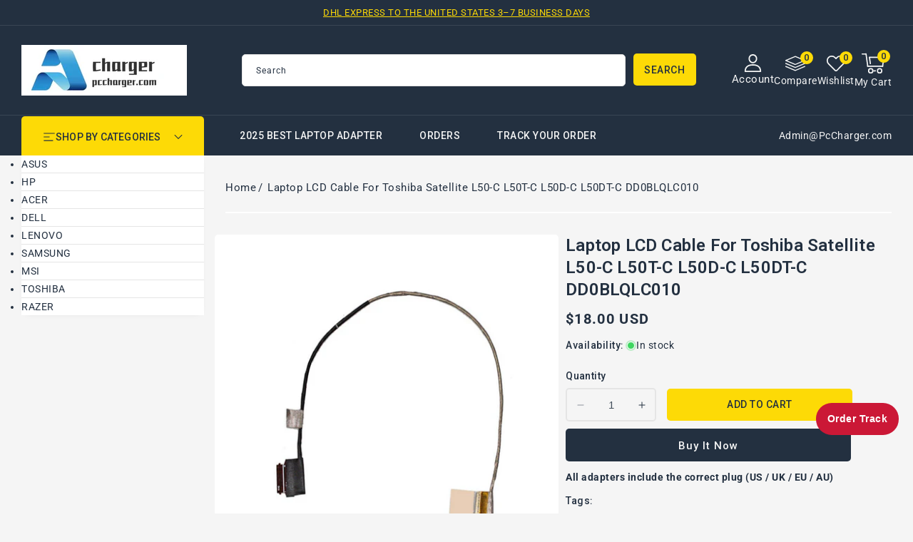

--- FILE ---
content_type: text/html; charset=utf-8
request_url: https://www.pccharger.com/products/laptop-lcd-cable-for-toshiba-satellite-l50-c-l50t-c-l50d-c-l50dt-c-dd0blqlc010
body_size: 42502
content:
<!doctype html>
<html class="no-js" lang="en">
  <head>
    <meta charset="utf-8">
    <meta http-equiv="X-UA-Compatible" content="IE=edge">
    <meta name="viewport" content="width=device-width,initial-scale=1">
    <meta name="theme-color" content="">
    <link rel="canonical" href="https://www.pccharger.com/products/laptop-lcd-cable-for-toshiba-satellite-l50-c-l50t-c-l50d-c-l50dt-c-dd0blqlc010">
    <link rel="preconnect" href="https://cdn.shopify.com" crossorigin>
    <link rel="preconnect" href="https://fonts.googleapis.com">
    <link rel="preconnect" href="https://fonts.gstatic.com" crossorigin>
    <link
      href="https://fonts.googleapis.com/css2?family=Jost:ital,wght@0,100..900;1,100..900&family=Roboto:ital,wght@0,100..900;1,100..900&display=swap"
      rel="stylesheet"
    ><link rel="icon" type="image/png" href="//www.pccharger.com/cdn/shop/files/ico.png?crop=center&height=32&v=1762398053&width=32"><link rel="preconnect" href="https://fonts.shopifycdn.com" crossorigin><title>
      Laptop LCD Cable For Toshiba Satellite L50-C L50T-C L50D-C L50DT-C DD0
 &ndash; PcCharger LLC</title>

    
      <meta name="description" content="Laptop LCD LVDS Cable For Toshiba Satellite L50-C L50T-C L50D-C L50DT-C L50-CBT2G22 L50-CBT2N03 L50D-CBT2N22 L50D-CBT2NX1 DD0BLQLC010 30PIN New Condition: New Warranty: 3 Month(s) Convenient Payment: We accept PayPal for payment. Item As Described: Those keyboard pictures are actual keyboard pictures. We guarantee this">
    

    

<meta property="og:site_name" content="PcCharger LLC">
<meta property="og:url" content="https://www.pccharger.com/products/laptop-lcd-cable-for-toshiba-satellite-l50-c-l50t-c-l50d-c-l50dt-c-dd0blqlc010">
<meta property="og:title" content="Laptop LCD Cable For Toshiba Satellite L50-C L50T-C L50D-C L50DT-C DD0">
<meta property="og:type" content="product">
<meta property="og:description" content="Laptop LCD LVDS Cable For Toshiba Satellite L50-C L50T-C L50D-C L50DT-C L50-CBT2G22 L50-CBT2N03 L50D-CBT2N22 L50D-CBT2NX1 DD0BLQLC010 30PIN New Condition: New Warranty: 3 Month(s) Convenient Payment: We accept PayPal for payment. Item As Described: Those keyboard pictures are actual keyboard pictures. We guarantee this"><meta property="og:image" content="http://www.pccharger.com/cdn/shop/files/s-l1000_f380eca4-f92a-4a23-8b19-f026139822ca.jpg?v=1690134315">
  <meta property="og:image:secure_url" content="https://www.pccharger.com/cdn/shop/files/s-l1000_f380eca4-f92a-4a23-8b19-f026139822ca.jpg?v=1690134315">
  <meta property="og:image:width" content="800">
  <meta property="og:image:height" content="800"><meta property="og:price:amount" content="18.00">
  <meta property="og:price:currency" content="USD"><meta name="twitter:site" content="@#"><meta name="twitter:card" content="summary_large_image">
<meta name="twitter:title" content="Laptop LCD Cable For Toshiba Satellite L50-C L50T-C L50D-C L50DT-C DD0">
<meta name="twitter:description" content="Laptop LCD LVDS Cable For Toshiba Satellite L50-C L50T-C L50D-C L50DT-C L50-CBT2G22 L50-CBT2N03 L50D-CBT2N22 L50D-CBT2NX1 DD0BLQLC010 30PIN New Condition: New Warranty: 3 Month(s) Convenient Payment: We accept PayPal for payment. Item As Described: Those keyboard pictures are actual keyboard pictures. We guarantee this">

    <script src="//ajax.googleapis.com/ajax/libs/jquery/3.6.0/jquery.min.js" type="text/javascript"></script>
    <script src="//www.pccharger.com/cdn/shop/t/38/assets/constants.js?v=95358004781563950421761576141" defer="defer"></script>
    <script src="//www.pccharger.com/cdn/shop/t/38/assets/pubsub.js?v=2921868252632587581761576141" defer="defer"></script>
    <script src="//www.pccharger.com/cdn/shop/t/38/assets/countdown.js?v=110252968163140641241761576141" defer="defer"></script>
    <script src="//www.pccharger.com/cdn/shop/t/38/assets/global.js?v=183451534281184133881761576141" defer="defer"></script>
    <script src="//www.pccharger.com/cdn/shop/t/38/assets/owl.carousel.min.js?v=114319823024521139561761576141" defer="defer"></script>
    <link href="//www.pccharger.com/cdn/shop/t/38/assets/owl.carousel.css?v=22256069648231167781761576141" rel="stylesheet" type="text/css" media="all" />
<script>window.performance && window.performance.mark && window.performance.mark('shopify.content_for_header.start');</script><meta name="google-site-verification" content="TRADqZrpubz2g26K0jIoE5G56VN_8huyGtaiG_WslPM">
<meta id="shopify-digital-wallet" name="shopify-digital-wallet" content="/49651155101/digital_wallets/dialog">
<meta name="shopify-checkout-api-token" content="f09d6c98800c93b5e4083ebcba3c628d">
<meta id="in-context-paypal-metadata" data-shop-id="49651155101" data-venmo-supported="false" data-environment="production" data-locale="en_US" data-paypal-v4="true" data-currency="USD">
<link rel="alternate" type="application/json+oembed" href="https://www.pccharger.com/products/laptop-lcd-cable-for-toshiba-satellite-l50-c-l50t-c-l50d-c-l50dt-c-dd0blqlc010.oembed">
<script async="async" src="/checkouts/internal/preloads.js?locale=en-US"></script>
<script id="shopify-features" type="application/json">{"accessToken":"f09d6c98800c93b5e4083ebcba3c628d","betas":["rich-media-storefront-analytics"],"domain":"www.pccharger.com","predictiveSearch":true,"shopId":49651155101,"locale":"en"}</script>
<script>var Shopify = Shopify || {};
Shopify.shop = "chargerpart.myshopify.com";
Shopify.locale = "en";
Shopify.currency = {"active":"USD","rate":"1.0"};
Shopify.country = "US";
Shopify.theme = {"name":"four in one theme","id":151594008808,"schema_name":"Electbox","schema_version":"2.0.0","theme_store_id":null,"role":"main"};
Shopify.theme.handle = "null";
Shopify.theme.style = {"id":null,"handle":null};
Shopify.cdnHost = "www.pccharger.com/cdn";
Shopify.routes = Shopify.routes || {};
Shopify.routes.root = "/";</script>
<script type="module">!function(o){(o.Shopify=o.Shopify||{}).modules=!0}(window);</script>
<script>!function(o){function n(){var o=[];function n(){o.push(Array.prototype.slice.apply(arguments))}return n.q=o,n}var t=o.Shopify=o.Shopify||{};t.loadFeatures=n(),t.autoloadFeatures=n()}(window);</script>
<script id="shop-js-analytics" type="application/json">{"pageType":"product"}</script>
<script defer="defer" async type="module" src="//www.pccharger.com/cdn/shopifycloud/shop-js/modules/v2/client.init-shop-cart-sync_C5BV16lS.en.esm.js"></script>
<script defer="defer" async type="module" src="//www.pccharger.com/cdn/shopifycloud/shop-js/modules/v2/chunk.common_CygWptCX.esm.js"></script>
<script type="module">
  await import("//www.pccharger.com/cdn/shopifycloud/shop-js/modules/v2/client.init-shop-cart-sync_C5BV16lS.en.esm.js");
await import("//www.pccharger.com/cdn/shopifycloud/shop-js/modules/v2/chunk.common_CygWptCX.esm.js");

  window.Shopify.SignInWithShop?.initShopCartSync?.({"fedCMEnabled":true,"windoidEnabled":true});

</script>
<script>(function() {
  var isLoaded = false;
  function asyncLoad() {
    if (isLoaded) return;
    isLoaded = true;
    var urls = ["https:\/\/sdks.automizely.com\/conversions\/v1\/conversions.js?app_connection_id=56775d38229045c48ef5b8381561003f\u0026mapped_org_id=3f5ceca1145e57b491be8dd983efdba5_v1\u0026shop=chargerpart.myshopify.com"];
    for (var i = 0; i < urls.length; i++) {
      var s = document.createElement('script');
      s.type = 'text/javascript';
      s.async = true;
      s.src = urls[i];
      var x = document.getElementsByTagName('script')[0];
      x.parentNode.insertBefore(s, x);
    }
  };
  if(window.attachEvent) {
    window.attachEvent('onload', asyncLoad);
  } else {
    window.addEventListener('load', asyncLoad, false);
  }
})();</script>
<script id="__st">var __st={"a":49651155101,"offset":28800,"reqid":"5741714a-1d0c-46f1-a482-ad207923111d-1768821974","pageurl":"www.pccharger.com\/products\/laptop-lcd-cable-for-toshiba-satellite-l50-c-l50t-c-l50d-c-l50dt-c-dd0blqlc010","u":"26eefddccc86","p":"product","rtyp":"product","rid":8278637248744};</script>
<script>window.ShopifyPaypalV4VisibilityTracking = true;</script>
<script id="captcha-bootstrap">!function(){'use strict';const t='contact',e='account',n='new_comment',o=[[t,t],['blogs',n],['comments',n],[t,'customer']],c=[[e,'customer_login'],[e,'guest_login'],[e,'recover_customer_password'],[e,'create_customer']],r=t=>t.map((([t,e])=>`form[action*='/${t}']:not([data-nocaptcha='true']) input[name='form_type'][value='${e}']`)).join(','),a=t=>()=>t?[...document.querySelectorAll(t)].map((t=>t.form)):[];function s(){const t=[...o],e=r(t);return a(e)}const i='password',u='form_key',d=['recaptcha-v3-token','g-recaptcha-response','h-captcha-response',i],f=()=>{try{return window.sessionStorage}catch{return}},m='__shopify_v',_=t=>t.elements[u];function p(t,e,n=!1){try{const o=window.sessionStorage,c=JSON.parse(o.getItem(e)),{data:r}=function(t){const{data:e,action:n}=t;return t[m]||n?{data:e,action:n}:{data:t,action:n}}(c);for(const[e,n]of Object.entries(r))t.elements[e]&&(t.elements[e].value=n);n&&o.removeItem(e)}catch(o){console.error('form repopulation failed',{error:o})}}const l='form_type',E='cptcha';function T(t){t.dataset[E]=!0}const w=window,h=w.document,L='Shopify',v='ce_forms',y='captcha';let A=!1;((t,e)=>{const n=(g='f06e6c50-85a8-45c8-87d0-21a2b65856fe',I='https://cdn.shopify.com/shopifycloud/storefront-forms-hcaptcha/ce_storefront_forms_captcha_hcaptcha.v1.5.2.iife.js',D={infoText:'Protected by hCaptcha',privacyText:'Privacy',termsText:'Terms'},(t,e,n)=>{const o=w[L][v],c=o.bindForm;if(c)return c(t,g,e,D).then(n);var r;o.q.push([[t,g,e,D],n]),r=I,A||(h.body.append(Object.assign(h.createElement('script'),{id:'captcha-provider',async:!0,src:r})),A=!0)});var g,I,D;w[L]=w[L]||{},w[L][v]=w[L][v]||{},w[L][v].q=[],w[L][y]=w[L][y]||{},w[L][y].protect=function(t,e){n(t,void 0,e),T(t)},Object.freeze(w[L][y]),function(t,e,n,w,h,L){const[v,y,A,g]=function(t,e,n){const i=e?o:[],u=t?c:[],d=[...i,...u],f=r(d),m=r(i),_=r(d.filter((([t,e])=>n.includes(e))));return[a(f),a(m),a(_),s()]}(w,h,L),I=t=>{const e=t.target;return e instanceof HTMLFormElement?e:e&&e.form},D=t=>v().includes(t);t.addEventListener('submit',(t=>{const e=I(t);if(!e)return;const n=D(e)&&!e.dataset.hcaptchaBound&&!e.dataset.recaptchaBound,o=_(e),c=g().includes(e)&&(!o||!o.value);(n||c)&&t.preventDefault(),c&&!n&&(function(t){try{if(!f())return;!function(t){const e=f();if(!e)return;const n=_(t);if(!n)return;const o=n.value;o&&e.removeItem(o)}(t);const e=Array.from(Array(32),(()=>Math.random().toString(36)[2])).join('');!function(t,e){_(t)||t.append(Object.assign(document.createElement('input'),{type:'hidden',name:u})),t.elements[u].value=e}(t,e),function(t,e){const n=f();if(!n)return;const o=[...t.querySelectorAll(`input[type='${i}']`)].map((({name:t})=>t)),c=[...d,...o],r={};for(const[a,s]of new FormData(t).entries())c.includes(a)||(r[a]=s);n.setItem(e,JSON.stringify({[m]:1,action:t.action,data:r}))}(t,e)}catch(e){console.error('failed to persist form',e)}}(e),e.submit())}));const S=(t,e)=>{t&&!t.dataset[E]&&(n(t,e.some((e=>e===t))),T(t))};for(const o of['focusin','change'])t.addEventListener(o,(t=>{const e=I(t);D(e)&&S(e,y())}));const B=e.get('form_key'),M=e.get(l),P=B&&M;t.addEventListener('DOMContentLoaded',(()=>{const t=y();if(P)for(const e of t)e.elements[l].value===M&&p(e,B);[...new Set([...A(),...v().filter((t=>'true'===t.dataset.shopifyCaptcha))])].forEach((e=>S(e,t)))}))}(h,new URLSearchParams(w.location.search),n,t,e,['guest_login'])})(!0,!0)}();</script>
<script integrity="sha256-4kQ18oKyAcykRKYeNunJcIwy7WH5gtpwJnB7kiuLZ1E=" data-source-attribution="shopify.loadfeatures" defer="defer" src="//www.pccharger.com/cdn/shopifycloud/storefront/assets/storefront/load_feature-a0a9edcb.js" crossorigin="anonymous"></script>
<script data-source-attribution="shopify.dynamic_checkout.dynamic.init">var Shopify=Shopify||{};Shopify.PaymentButton=Shopify.PaymentButton||{isStorefrontPortableWallets:!0,init:function(){window.Shopify.PaymentButton.init=function(){};var t=document.createElement("script");t.src="https://www.pccharger.com/cdn/shopifycloud/portable-wallets/latest/portable-wallets.en.js",t.type="module",document.head.appendChild(t)}};
</script>
<script data-source-attribution="shopify.dynamic_checkout.buyer_consent">
  function portableWalletsHideBuyerConsent(e){var t=document.getElementById("shopify-buyer-consent"),n=document.getElementById("shopify-subscription-policy-button");t&&n&&(t.classList.add("hidden"),t.setAttribute("aria-hidden","true"),n.removeEventListener("click",e))}function portableWalletsShowBuyerConsent(e){var t=document.getElementById("shopify-buyer-consent"),n=document.getElementById("shopify-subscription-policy-button");t&&n&&(t.classList.remove("hidden"),t.removeAttribute("aria-hidden"),n.addEventListener("click",e))}window.Shopify?.PaymentButton&&(window.Shopify.PaymentButton.hideBuyerConsent=portableWalletsHideBuyerConsent,window.Shopify.PaymentButton.showBuyerConsent=portableWalletsShowBuyerConsent);
</script>
<script>
  function portableWalletsCleanup(e){e&&e.src&&console.error("Failed to load portable wallets script "+e.src);var t=document.querySelectorAll("shopify-accelerated-checkout .shopify-payment-button__skeleton, shopify-accelerated-checkout-cart .wallet-cart-button__skeleton"),e=document.getElementById("shopify-buyer-consent");for(let e=0;e<t.length;e++)t[e].remove();e&&e.remove()}function portableWalletsNotLoadedAsModule(e){e instanceof ErrorEvent&&"string"==typeof e.message&&e.message.includes("import.meta")&&"string"==typeof e.filename&&e.filename.includes("portable-wallets")&&(window.removeEventListener("error",portableWalletsNotLoadedAsModule),window.Shopify.PaymentButton.failedToLoad=e,"loading"===document.readyState?document.addEventListener("DOMContentLoaded",window.Shopify.PaymentButton.init):window.Shopify.PaymentButton.init())}window.addEventListener("error",portableWalletsNotLoadedAsModule);
</script>

<script type="module" src="https://www.pccharger.com/cdn/shopifycloud/portable-wallets/latest/portable-wallets.en.js" onError="portableWalletsCleanup(this)" crossorigin="anonymous"></script>
<script nomodule>
  document.addEventListener("DOMContentLoaded", portableWalletsCleanup);
</script>

<script id='scb4127' type='text/javascript' async='' src='https://www.pccharger.com/cdn/shopifycloud/privacy-banner/storefront-banner.js'></script><link id="shopify-accelerated-checkout-styles" rel="stylesheet" media="screen" href="https://www.pccharger.com/cdn/shopifycloud/portable-wallets/latest/accelerated-checkout-backwards-compat.css" crossorigin="anonymous">
<style id="shopify-accelerated-checkout-cart">
        #shopify-buyer-consent {
  margin-top: 1em;
  display: inline-block;
  width: 100%;
}

#shopify-buyer-consent.hidden {
  display: none;
}

#shopify-subscription-policy-button {
  background: none;
  border: none;
  padding: 0;
  text-decoration: underline;
  font-size: inherit;
  cursor: pointer;
}

#shopify-subscription-policy-button::before {
  box-shadow: none;
}

      </style>
<script id="sections-script" data-sections="header-top,header" defer="defer" src="//www.pccharger.com/cdn/shop/t/38/compiled_assets/scripts.js?v=689"></script>
<script>window.performance && window.performance.mark && window.performance.mark('shopify.content_for_header.end');</script>

    <style data-shopify>
      @font-face {
  font-family: Roboto;
  font-weight: 400;
  font-style: normal;
  font-display: swap;
  src: url("//www.pccharger.com/cdn/fonts/roboto/roboto_n4.2019d890f07b1852f56ce63ba45b2db45d852cba.woff2") format("woff2"),
       url("//www.pccharger.com/cdn/fonts/roboto/roboto_n4.238690e0007583582327135619c5f7971652fa9d.woff") format("woff");
}

      @font-face {
  font-family: Roboto;
  font-weight: 700;
  font-style: normal;
  font-display: swap;
  src: url("//www.pccharger.com/cdn/fonts/roboto/roboto_n7.f38007a10afbbde8976c4056bfe890710d51dec2.woff2") format("woff2"),
       url("//www.pccharger.com/cdn/fonts/roboto/roboto_n7.94bfdd3e80c7be00e128703d245c207769d763f9.woff") format("woff");
}

      @font-face {
  font-family: Roboto;
  font-weight: 400;
  font-style: italic;
  font-display: swap;
  src: url("//www.pccharger.com/cdn/fonts/roboto/roboto_i4.57ce898ccda22ee84f49e6b57ae302250655e2d4.woff2") format("woff2"),
       url("//www.pccharger.com/cdn/fonts/roboto/roboto_i4.b21f3bd061cbcb83b824ae8c7671a82587b264bf.woff") format("woff");
}

      @font-face {
  font-family: Roboto;
  font-weight: 700;
  font-style: italic;
  font-display: swap;
  src: url("//www.pccharger.com/cdn/fonts/roboto/roboto_i7.7ccaf9410746f2c53340607c42c43f90a9005937.woff2") format("woff2"),
       url("//www.pccharger.com/cdn/fonts/roboto/roboto_i7.49ec21cdd7148292bffea74c62c0df6e93551516.woff") format("woff");
}

      @font-face {
  font-family: Roboto;
  font-weight: 700;
  font-style: normal;
  font-display: swap;
  src: url("//www.pccharger.com/cdn/fonts/roboto/roboto_n7.f38007a10afbbde8976c4056bfe890710d51dec2.woff2") format("woff2"),
       url("//www.pccharger.com/cdn/fonts/roboto/roboto_n7.94bfdd3e80c7be00e128703d245c207769d763f9.woff") format("woff");
}


      :root {

        --font-body-family: Roboto, sans-serif;
        --font-body-style: normal;
        --font-body-weight: 400;
        --font-body-weight-bold: 700;

        --font-heading-family: Roboto, sans-serif;
        --font-heading-style: normal;
        --font-heading-weight: 600;

        --font-banner-family: Jost, sans-serif;
        --font-banner-style: normal;
        --font-banner-weight: 400;

        --font-body-scale: 1.0;
        --font-heading-scale: 1.0;
        --font-banner-scale: 1.0;

        --color-base-text: #233040;
        --color-shadow: #233040;
        --color-base-background-1: #f5f5f5;
        --color-base-border: #E5E5E5;
        --color-base-background-2: #ffffff;
        --color-base-solid-button-labels: #233040;
        --color-base-outline-button-labels: #ffffff;
        --color-base-accent-1: #233040;
        --color-base-accent-2: #233040;
        --color-base-accent-3: #fdda06;
        --payment-terms-background-color: #f5f5f5;
        --color-rating-empty: #CCCCCC;
      	--color-rating-filled: #F2B600;

        --gradient-base-background-1: #f5f5f5;
        --gradient-base-background-2: #ffffff;
        --gradient-base-accent-1: #233040;
        --gradient-base-accent-2: #233040;

        --media-padding: px;
        --media-border-opacity: 0.0;
        --media-border-width: 0px;
        --media-radius: 5px;
        --media-shadow-opacity: 0.0;
        --media-shadow-horizontal-offset: 0px;
        --media-shadow-vertical-offset: 0px;
        --media-shadow-blur-radius: 0px;
        --media-shadow-visible: 0;

        --page-width: 146rem;
        --page-width-margin: 0rem;

        --product-card-image-padding: 0.0rem;
        --product-card-corner-radius: 0.6rem;
        --product-card-text-alignment: left;
        --product-card-border-width: 0.0rem;
        --product-card-border-opacity: 1.0;
        --product-card-shadow-opacity: 0.0;
        --product-card-shadow-visible: 0;
        --product-card-shadow-horizontal-offset: 0.0rem;
        --product-card-shadow-vertical-offset: 0.0rem;
        --product-card-shadow-blur-radius: 0.0rem;

        --collection-card-image-padding: 0.0rem;
        --collection-card-corner-radius: 0.5rem;
        --collection-card-text-alignment: center;
        --collection-card-border-width: 0.0rem;
        --collection-card-border-opacity: 1.0;
        --collection-card-shadow-opacity: 0.0;
        --collection-card-shadow-visible: 0;
        --collection-card-shadow-horizontal-offset: 0.0rem;
        --collection-card-shadow-vertical-offset: 0.0rem;
        --collection-card-shadow-blur-radius: 0.0rem;

        --blog-card-image-padding: 0.0rem;
        --blog-card-corner-radius: 0.5rem;
        --blog-card-text-alignment: left;
        --blog-card-border-width: 0.0rem;
        --blog-card-border-opacity: 1.0;
        --blog-card-shadow-opacity: 0.0;
        --blog-card-shadow-visible: 0;
        --blog-card-shadow-horizontal-offset: 0.0rem;
        --blog-card-shadow-vertical-offset: 0.0rem;
        --blog-card-shadow-blur-radius: 0.0rem;

        --badge-corner-radius: 0.3rem;
        --badge-sale-background: #ef2d2d;
        --badge-soldout-background: #ffffff;

        --popup-border-width: 1px;
        --popup-border-opacity: 1.0;
        --popup-corner-radius: 5px;
        --popup-shadow-opacity: 0.0;
        --popup-shadow-horizontal-offset: 0px;
        --popup-shadow-vertical-offset: 4px;
        --popup-shadow-blur-radius: 5px;

        --drawer-border-width: 1px;
        --drawer-border-opacity: 0.1;
        --drawer-shadow-opacity: 0.0;
        --drawer-shadow-horizontal-offset: 0px;
        --drawer-shadow-vertical-offset: 0px;
        --drawer-shadow-blur-radius: 0px;

        --spacing-sections-desktop: 56px;
        --spacing-sections-mobile: 39px;

        --grid-desktop-vertical-spacing: 30px;
        --grid-desktop-horizontal-spacing: 30px;
        --grid-mobile-vertical-spacing: 15px;
        --grid-mobile-horizontal-spacing: 15px;

        --text-boxes-border-opacity: 1.0;
        --text-boxes-border-width: 0px;
        --text-boxes-radius: 5px;
        --text-boxes-shadow-opacity: 0.0;
        --text-boxes-shadow-visible: 0;
        --text-boxes-shadow-horizontal-offset: 0px;
        --text-boxes-shadow-vertical-offset: 0px;
        --text-boxes-shadow-blur-radius: 0px;

        --buttons-radius: 5px;
        --buttons-radius-outset: 5px;
        --buttons-border-width: 0px;
        --buttons-border-opacity: 1.0;
        --buttons-shadow-opacity: 0.0;
        --buttons-shadow-visible: 0;
        --buttons-shadow-horizontal-offset: 0px;
        --buttons-shadow-vertical-offset: 0px;
        --buttons-shadow-blur-radius: 0px;
        --buttons-border-offset: 0.3px;

        --inputs-radius: 5px;
        --inputs-border-width: 1px;
        --inputs-border-opacity: 1.0;
        --inputs-shadow-opacity: 0.0;
        --inputs-shadow-horizontal-offset: 0px;
        --inputs-margin-offset: 0px;
        --inputs-shadow-vertical-offset: 0px;
        --inputs-shadow-blur-radius: 0px;
        --inputs-radius-outset: 6px;

        --variant-pills-radius: 5px;
        --variant-pills-border-width: 2px;
        --variant-pills-border-opacity: 1.0;
        --variant-pills-shadow-opacity: 0.0;
        --variant-pills-shadow-horizontal-offset: 0px;
        --variant-pills-shadow-vertical-offset: 0px;
        --variant-pills-shadow-blur-radius: 0px;
      }

      *,
      *::before,
      *::after {
        box-sizing: inherit;
      }

      html {
        box-sizing: border-box;
        font-size: calc(var(--font-body-scale) * 62.5%);
        height: 100%;
      }

      body {
        display: grid;
        grid-template-rows: auto auto 1fr auto;
        grid-template-columns: 100%;
        min-height: 100%;
        margin: 0;
        font-size: 1.4rem;
        letter-spacing: 0.05rem;
        line-height: calc(1 + 0.8 / var(--font-body-scale));
        font-family: var(--font-body-family);
        font-style: var(--font-body-style);
        font-weight: var(--font-body-weight);
        color: var(--color-base-text);
      }
    </style>

    <link href="//www.pccharger.com/cdn/shop/t/38/assets/base.css?v=127359521178321694241762341049" rel="stylesheet" type="text/css" media="all" />
    <link href="//www.pccharger.com/cdn/shop/t/38/assets/left-banner.css?v=142319022611114476701761576141" rel="stylesheet" type="text/css" media="all" />
<link rel="preload" as="font" href="//www.pccharger.com/cdn/fonts/roboto/roboto_n4.2019d890f07b1852f56ce63ba45b2db45d852cba.woff2" type="font/woff2" crossorigin><link rel="preload" as="font" href="//www.pccharger.com/cdn/fonts/roboto/roboto_n7.f38007a10afbbde8976c4056bfe890710d51dec2.woff2" type="font/woff2" crossorigin><link
        rel="stylesheet"
        href="//www.pccharger.com/cdn/shop/t/38/assets/component-predictive-search.css?v=164745688559442653561761576141"
        media="print"
        onload="this.media='all'"
      ><script>
      document.documentElement.className = document.documentElement.className.replace('no-js', 'js');
      if (Shopify.designMode) {
        document.documentElement.classList.add('shopify-design-mode');
      }
    </script>
  <!-- BEGIN app block: shopify://apps/tinyseo/blocks/breadcrumbs-json-ld-embed/0605268f-f7c4-4e95-b560-e43df7d59ae4 --><script type="application/ld+json" id="tinyimg-breadcrumbs-json-ld">
      {
        "@context": "https://schema.org",
        "@type": "BreadcrumbList",
        "itemListElement": [
          {
            "@type": "ListItem",
            "position": 1,
            "item": {
              "@id": "https://www.pccharger.com",
          "name": "Home"
        }
      }
      
        
        
      ,{
        "@type": "ListItem",
        "position": 2,
        "item": {
          "@id": "https://www.pccharger.com/products/laptop-lcd-cable-for-toshiba-satellite-l50-c-l50t-c-l50d-c-l50dt-c-dd0blqlc010",
          "name": "Laptop LCD Cable For Toshiba Satellite L50-C L50T-C L50D-C L50DT-C DD0BLQLC010"
        }
      }
      
      ]
    }
  </script>
<!-- END app block --><!-- BEGIN app block: shopify://apps/tinyseo/blocks/product-json-ld-embed/0605268f-f7c4-4e95-b560-e43df7d59ae4 --><script type="application/ld+json" id="tinyimg-product-json-ld">{
  "@context": "https://schema.org/",
  "@type": "Product",
  "@id": "https://www.pccharger.com/products/laptop-lcd-cable-for-toshiba-satellite-l50-c-l50t-c-l50d-c-l50dt-c-dd0blqlc010",

  "category": "",
  
"offers" : [
  {
  "@type" : "Offer" ,
  "mpn": 44635240136936,

  "sku": "285317595110",
  
  "priceCurrency" : "USD" ,
  "price": "18.0",
  "priceValidUntil": "2026-04-19",
  
  
  "availability" : "http://schema.org/InStock",
  
  "itemCondition": "http://schema.org/NewCondition",
  

  "url" : "https://www.pccharger.com/products/laptop-lcd-cable-for-toshiba-satellite-l50-c-l50t-c-l50d-c-l50dt-c-dd0blqlc010?variant=44635240136936",
  

  
  
  
  
  "seller" : {
  "@type" : "Organization",
  "name" : "PcCharger LLC"
  }
  }
  ],
  "name": "Laptop LCD Cable For Toshiba Satellite L50-C L50T-C L50D-C L50DT-C DD0BLQLC010","image": "https://www.pccharger.com/cdn/shop/files/s-l1000_f380eca4-f92a-4a23-8b19-f026139822ca.jpg?v=1690134315",








  
  
  
  




  
  
  
  
  
  


  
  
  
  
"description": "                                  Laptop LCD LVDS Cable For Toshiba Satellite L50-C L50T-C L50D-C L50DT-C L50-CBT2G22 L50-CBT2N03 L50D-CBT2N22 L50D-CBT2NX1 DD0BLQLC010 30PIN New  Condition: New  Warranty: 3 Month(s)  Convenient Payment:  We accept PayPal for payment.  Item As Described:  Those keyboard pictures are actual keyboard pictures.  We guarantee this keyboard is as described. You get what you see.  We guarantee this keyboard is new and tested working.  We also offer 180 days of warranty for function working.  Safe Delivery:  We use bubble sheet, protective foam and strong box for safe packing.  The damage rate for our package is below 0.1%.  We sent what you ordered. We track your package.  Safe Buying:  We resend you a new one if this keyboard is damaged during delivery.  We resend you a new keyboard if the package is accidentally lost.  We refund you if you are not satisfied with our keyboard.  We refund you if we sent you a wrong keyboard model.  Tracking Service:  We offer HK Post or China Post registered delivery service.  Estimated arrival time is usually 10 to 25 days, although sometimes it may take some more days.  We send you delivery notice once your package is sent out.  We help to track your package and send arrival notice.  Technical Support:  We do lots of research to check the compatible laptop models information for this keyboard. You can reference to our compatible models list and check if this is the keyboard you need.  Send us message if you are not sure our keyboard can fit your laptop.  We can also help to find keyboard assembly video if you require.                         ",
  "manufacturer": "pccharger.com",
  "material": "",
  "url": "https://www.pccharger.com/products/laptop-lcd-cable-for-toshiba-satellite-l50-c-l50t-c-l50d-c-l50dt-c-dd0blqlc010",
    
  "additionalProperty":
  [
  
    
    
    ],
    
    "brand": {
      "@type": "Brand",
      "name": "pccharger.com"
    }
 }
</script>
<!-- END app block --><!-- BEGIN app block: shopify://apps/pagefly-page-builder/blocks/app-embed/83e179f7-59a0-4589-8c66-c0dddf959200 -->

<!-- BEGIN app snippet: pagefly-cro-ab-testing-main -->







<script>
  ;(function () {
    const url = new URL(window.location)
    const viewParam = url.searchParams.get('view')
    if (viewParam && viewParam.includes('variant-pf-')) {
      url.searchParams.set('pf_v', viewParam)
      url.searchParams.delete('view')
      window.history.replaceState({}, '', url)
    }
  })()
</script>



<script type='module'>
  
  window.PAGEFLY_CRO = window.PAGEFLY_CRO || {}

  window.PAGEFLY_CRO['data_debug'] = {
    original_template_suffix: "all_products",
    allow_ab_test: false,
    ab_test_start_time: 0,
    ab_test_end_time: 0,
    today_date_time: 1768821975000,
  }
  window.PAGEFLY_CRO['GA4'] = { enabled: false}
</script>

<!-- END app snippet -->








  <script src='https://cdn.shopify.com/extensions/019bb4f9-aed6-78a3-be91-e9d44663e6bf/pagefly-page-builder-215/assets/pagefly-helper.js' defer='defer'></script>

  <script src='https://cdn.shopify.com/extensions/019bb4f9-aed6-78a3-be91-e9d44663e6bf/pagefly-page-builder-215/assets/pagefly-general-helper.js' defer='defer'></script>

  <script src='https://cdn.shopify.com/extensions/019bb4f9-aed6-78a3-be91-e9d44663e6bf/pagefly-page-builder-215/assets/pagefly-snap-slider.js' defer='defer'></script>

  <script src='https://cdn.shopify.com/extensions/019bb4f9-aed6-78a3-be91-e9d44663e6bf/pagefly-page-builder-215/assets/pagefly-slideshow-v3.js' defer='defer'></script>

  <script src='https://cdn.shopify.com/extensions/019bb4f9-aed6-78a3-be91-e9d44663e6bf/pagefly-page-builder-215/assets/pagefly-slideshow-v4.js' defer='defer'></script>

  <script src='https://cdn.shopify.com/extensions/019bb4f9-aed6-78a3-be91-e9d44663e6bf/pagefly-page-builder-215/assets/pagefly-glider.js' defer='defer'></script>

  <script src='https://cdn.shopify.com/extensions/019bb4f9-aed6-78a3-be91-e9d44663e6bf/pagefly-page-builder-215/assets/pagefly-slideshow-v1-v2.js' defer='defer'></script>

  <script src='https://cdn.shopify.com/extensions/019bb4f9-aed6-78a3-be91-e9d44663e6bf/pagefly-page-builder-215/assets/pagefly-product-media.js' defer='defer'></script>

  <script src='https://cdn.shopify.com/extensions/019bb4f9-aed6-78a3-be91-e9d44663e6bf/pagefly-page-builder-215/assets/pagefly-product.js' defer='defer'></script>


<script id='pagefly-helper-data' type='application/json'>
  {
    "page_optimization": {
      "assets_prefetching": false
    },
    "elements_asset_mapper": {
      "Accordion": "https://cdn.shopify.com/extensions/019bb4f9-aed6-78a3-be91-e9d44663e6bf/pagefly-page-builder-215/assets/pagefly-accordion.js",
      "Accordion3": "https://cdn.shopify.com/extensions/019bb4f9-aed6-78a3-be91-e9d44663e6bf/pagefly-page-builder-215/assets/pagefly-accordion3.js",
      "CountDown": "https://cdn.shopify.com/extensions/019bb4f9-aed6-78a3-be91-e9d44663e6bf/pagefly-page-builder-215/assets/pagefly-countdown.js",
      "GMap1": "https://cdn.shopify.com/extensions/019bb4f9-aed6-78a3-be91-e9d44663e6bf/pagefly-page-builder-215/assets/pagefly-gmap.js",
      "GMap2": "https://cdn.shopify.com/extensions/019bb4f9-aed6-78a3-be91-e9d44663e6bf/pagefly-page-builder-215/assets/pagefly-gmap.js",
      "GMapBasicV2": "https://cdn.shopify.com/extensions/019bb4f9-aed6-78a3-be91-e9d44663e6bf/pagefly-page-builder-215/assets/pagefly-gmap.js",
      "GMapAdvancedV2": "https://cdn.shopify.com/extensions/019bb4f9-aed6-78a3-be91-e9d44663e6bf/pagefly-page-builder-215/assets/pagefly-gmap.js",
      "HTML.Video": "https://cdn.shopify.com/extensions/019bb4f9-aed6-78a3-be91-e9d44663e6bf/pagefly-page-builder-215/assets/pagefly-htmlvideo.js",
      "HTML.Video2": "https://cdn.shopify.com/extensions/019bb4f9-aed6-78a3-be91-e9d44663e6bf/pagefly-page-builder-215/assets/pagefly-htmlvideo2.js",
      "HTML.Video3": "https://cdn.shopify.com/extensions/019bb4f9-aed6-78a3-be91-e9d44663e6bf/pagefly-page-builder-215/assets/pagefly-htmlvideo2.js",
      "BackgroundVideo": "https://cdn.shopify.com/extensions/019bb4f9-aed6-78a3-be91-e9d44663e6bf/pagefly-page-builder-215/assets/pagefly-htmlvideo2.js",
      "Instagram": "https://cdn.shopify.com/extensions/019bb4f9-aed6-78a3-be91-e9d44663e6bf/pagefly-page-builder-215/assets/pagefly-instagram.js",
      "Instagram2": "https://cdn.shopify.com/extensions/019bb4f9-aed6-78a3-be91-e9d44663e6bf/pagefly-page-builder-215/assets/pagefly-instagram.js",
      "Insta3": "https://cdn.shopify.com/extensions/019bb4f9-aed6-78a3-be91-e9d44663e6bf/pagefly-page-builder-215/assets/pagefly-instagram3.js",
      "Tabs": "https://cdn.shopify.com/extensions/019bb4f9-aed6-78a3-be91-e9d44663e6bf/pagefly-page-builder-215/assets/pagefly-tab.js",
      "Tabs3": "https://cdn.shopify.com/extensions/019bb4f9-aed6-78a3-be91-e9d44663e6bf/pagefly-page-builder-215/assets/pagefly-tab3.js",
      "ProductBox": "https://cdn.shopify.com/extensions/019bb4f9-aed6-78a3-be91-e9d44663e6bf/pagefly-page-builder-215/assets/pagefly-cart.js",
      "FBPageBox2": "https://cdn.shopify.com/extensions/019bb4f9-aed6-78a3-be91-e9d44663e6bf/pagefly-page-builder-215/assets/pagefly-facebook.js",
      "FBLikeButton2": "https://cdn.shopify.com/extensions/019bb4f9-aed6-78a3-be91-e9d44663e6bf/pagefly-page-builder-215/assets/pagefly-facebook.js",
      "TwitterFeed2": "https://cdn.shopify.com/extensions/019bb4f9-aed6-78a3-be91-e9d44663e6bf/pagefly-page-builder-215/assets/pagefly-twitter.js",
      "Paragraph4": "https://cdn.shopify.com/extensions/019bb4f9-aed6-78a3-be91-e9d44663e6bf/pagefly-page-builder-215/assets/pagefly-paragraph4.js",

      "AliReviews": "https://cdn.shopify.com/extensions/019bb4f9-aed6-78a3-be91-e9d44663e6bf/pagefly-page-builder-215/assets/pagefly-3rd-elements.js",
      "BackInStock": "https://cdn.shopify.com/extensions/019bb4f9-aed6-78a3-be91-e9d44663e6bf/pagefly-page-builder-215/assets/pagefly-3rd-elements.js",
      "GloboBackInStock": "https://cdn.shopify.com/extensions/019bb4f9-aed6-78a3-be91-e9d44663e6bf/pagefly-page-builder-215/assets/pagefly-3rd-elements.js",
      "GrowaveWishlist": "https://cdn.shopify.com/extensions/019bb4f9-aed6-78a3-be91-e9d44663e6bf/pagefly-page-builder-215/assets/pagefly-3rd-elements.js",
      "InfiniteOptionsShopPad": "https://cdn.shopify.com/extensions/019bb4f9-aed6-78a3-be91-e9d44663e6bf/pagefly-page-builder-215/assets/pagefly-3rd-elements.js",
      "InkybayProductPersonalizer": "https://cdn.shopify.com/extensions/019bb4f9-aed6-78a3-be91-e9d44663e6bf/pagefly-page-builder-215/assets/pagefly-3rd-elements.js",
      "LimeSpot": "https://cdn.shopify.com/extensions/019bb4f9-aed6-78a3-be91-e9d44663e6bf/pagefly-page-builder-215/assets/pagefly-3rd-elements.js",
      "Loox": "https://cdn.shopify.com/extensions/019bb4f9-aed6-78a3-be91-e9d44663e6bf/pagefly-page-builder-215/assets/pagefly-3rd-elements.js",
      "Opinew": "https://cdn.shopify.com/extensions/019bb4f9-aed6-78a3-be91-e9d44663e6bf/pagefly-page-builder-215/assets/pagefly-3rd-elements.js",
      "Powr": "https://cdn.shopify.com/extensions/019bb4f9-aed6-78a3-be91-e9d44663e6bf/pagefly-page-builder-215/assets/pagefly-3rd-elements.js",
      "ProductReviews": "https://cdn.shopify.com/extensions/019bb4f9-aed6-78a3-be91-e9d44663e6bf/pagefly-page-builder-215/assets/pagefly-3rd-elements.js",
      "PushOwl": "https://cdn.shopify.com/extensions/019bb4f9-aed6-78a3-be91-e9d44663e6bf/pagefly-page-builder-215/assets/pagefly-3rd-elements.js",
      "ReCharge": "https://cdn.shopify.com/extensions/019bb4f9-aed6-78a3-be91-e9d44663e6bf/pagefly-page-builder-215/assets/pagefly-3rd-elements.js",
      "Rivyo": "https://cdn.shopify.com/extensions/019bb4f9-aed6-78a3-be91-e9d44663e6bf/pagefly-page-builder-215/assets/pagefly-3rd-elements.js",
      "TrackingMore": "https://cdn.shopify.com/extensions/019bb4f9-aed6-78a3-be91-e9d44663e6bf/pagefly-page-builder-215/assets/pagefly-3rd-elements.js",
      "Vitals": "https://cdn.shopify.com/extensions/019bb4f9-aed6-78a3-be91-e9d44663e6bf/pagefly-page-builder-215/assets/pagefly-3rd-elements.js",
      "Wiser": "https://cdn.shopify.com/extensions/019bb4f9-aed6-78a3-be91-e9d44663e6bf/pagefly-page-builder-215/assets/pagefly-3rd-elements.js"
    },
    "custom_elements_mapper": {
      "pf-click-action-element": "https://cdn.shopify.com/extensions/019bb4f9-aed6-78a3-be91-e9d44663e6bf/pagefly-page-builder-215/assets/pagefly-click-action-element.js",
      "pf-dialog-element": "https://cdn.shopify.com/extensions/019bb4f9-aed6-78a3-be91-e9d44663e6bf/pagefly-page-builder-215/assets/pagefly-dialog-element.js"
    }
  }
</script>


<!-- END app block --><link href="https://monorail-edge.shopifysvc.com" rel="dns-prefetch">
<script>(function(){if ("sendBeacon" in navigator && "performance" in window) {try {var session_token_from_headers = performance.getEntriesByType('navigation')[0].serverTiming.find(x => x.name == '_s').description;} catch {var session_token_from_headers = undefined;}var session_cookie_matches = document.cookie.match(/_shopify_s=([^;]*)/);var session_token_from_cookie = session_cookie_matches && session_cookie_matches.length === 2 ? session_cookie_matches[1] : "";var session_token = session_token_from_headers || session_token_from_cookie || "";function handle_abandonment_event(e) {var entries = performance.getEntries().filter(function(entry) {return /monorail-edge.shopifysvc.com/.test(entry.name);});if (!window.abandonment_tracked && entries.length === 0) {window.abandonment_tracked = true;var currentMs = Date.now();var navigation_start = performance.timing.navigationStart;var payload = {shop_id: 49651155101,url: window.location.href,navigation_start,duration: currentMs - navigation_start,session_token,page_type: "product"};window.navigator.sendBeacon("https://monorail-edge.shopifysvc.com/v1/produce", JSON.stringify({schema_id: "online_store_buyer_site_abandonment/1.1",payload: payload,metadata: {event_created_at_ms: currentMs,event_sent_at_ms: currentMs}}));}}window.addEventListener('pagehide', handle_abandonment_event);}}());</script>
<script id="web-pixels-manager-setup">(function e(e,d,r,n,o){if(void 0===o&&(o={}),!Boolean(null===(a=null===(i=window.Shopify)||void 0===i?void 0:i.analytics)||void 0===a?void 0:a.replayQueue)){var i,a;window.Shopify=window.Shopify||{};var t=window.Shopify;t.analytics=t.analytics||{};var s=t.analytics;s.replayQueue=[],s.publish=function(e,d,r){return s.replayQueue.push([e,d,r]),!0};try{self.performance.mark("wpm:start")}catch(e){}var l=function(){var e={modern:/Edge?\/(1{2}[4-9]|1[2-9]\d|[2-9]\d{2}|\d{4,})\.\d+(\.\d+|)|Firefox\/(1{2}[4-9]|1[2-9]\d|[2-9]\d{2}|\d{4,})\.\d+(\.\d+|)|Chrom(ium|e)\/(9{2}|\d{3,})\.\d+(\.\d+|)|(Maci|X1{2}).+ Version\/(15\.\d+|(1[6-9]|[2-9]\d|\d{3,})\.\d+)([,.]\d+|)( \(\w+\)|)( Mobile\/\w+|) Safari\/|Chrome.+OPR\/(9{2}|\d{3,})\.\d+\.\d+|(CPU[ +]OS|iPhone[ +]OS|CPU[ +]iPhone|CPU IPhone OS|CPU iPad OS)[ +]+(15[._]\d+|(1[6-9]|[2-9]\d|\d{3,})[._]\d+)([._]\d+|)|Android:?[ /-](13[3-9]|1[4-9]\d|[2-9]\d{2}|\d{4,})(\.\d+|)(\.\d+|)|Android.+Firefox\/(13[5-9]|1[4-9]\d|[2-9]\d{2}|\d{4,})\.\d+(\.\d+|)|Android.+Chrom(ium|e)\/(13[3-9]|1[4-9]\d|[2-9]\d{2}|\d{4,})\.\d+(\.\d+|)|SamsungBrowser\/([2-9]\d|\d{3,})\.\d+/,legacy:/Edge?\/(1[6-9]|[2-9]\d|\d{3,})\.\d+(\.\d+|)|Firefox\/(5[4-9]|[6-9]\d|\d{3,})\.\d+(\.\d+|)|Chrom(ium|e)\/(5[1-9]|[6-9]\d|\d{3,})\.\d+(\.\d+|)([\d.]+$|.*Safari\/(?![\d.]+ Edge\/[\d.]+$))|(Maci|X1{2}).+ Version\/(10\.\d+|(1[1-9]|[2-9]\d|\d{3,})\.\d+)([,.]\d+|)( \(\w+\)|)( Mobile\/\w+|) Safari\/|Chrome.+OPR\/(3[89]|[4-9]\d|\d{3,})\.\d+\.\d+|(CPU[ +]OS|iPhone[ +]OS|CPU[ +]iPhone|CPU IPhone OS|CPU iPad OS)[ +]+(10[._]\d+|(1[1-9]|[2-9]\d|\d{3,})[._]\d+)([._]\d+|)|Android:?[ /-](13[3-9]|1[4-9]\d|[2-9]\d{2}|\d{4,})(\.\d+|)(\.\d+|)|Mobile Safari.+OPR\/([89]\d|\d{3,})\.\d+\.\d+|Android.+Firefox\/(13[5-9]|1[4-9]\d|[2-9]\d{2}|\d{4,})\.\d+(\.\d+|)|Android.+Chrom(ium|e)\/(13[3-9]|1[4-9]\d|[2-9]\d{2}|\d{4,})\.\d+(\.\d+|)|Android.+(UC? ?Browser|UCWEB|U3)[ /]?(15\.([5-9]|\d{2,})|(1[6-9]|[2-9]\d|\d{3,})\.\d+)\.\d+|SamsungBrowser\/(5\.\d+|([6-9]|\d{2,})\.\d+)|Android.+MQ{2}Browser\/(14(\.(9|\d{2,})|)|(1[5-9]|[2-9]\d|\d{3,})(\.\d+|))(\.\d+|)|K[Aa][Ii]OS\/(3\.\d+|([4-9]|\d{2,})\.\d+)(\.\d+|)/},d=e.modern,r=e.legacy,n=navigator.userAgent;return n.match(d)?"modern":n.match(r)?"legacy":"unknown"}(),u="modern"===l?"modern":"legacy",c=(null!=n?n:{modern:"",legacy:""})[u],f=function(e){return[e.baseUrl,"/wpm","/b",e.hashVersion,"modern"===e.buildTarget?"m":"l",".js"].join("")}({baseUrl:d,hashVersion:r,buildTarget:u}),m=function(e){var d=e.version,r=e.bundleTarget,n=e.surface,o=e.pageUrl,i=e.monorailEndpoint;return{emit:function(e){var a=e.status,t=e.errorMsg,s=(new Date).getTime(),l=JSON.stringify({metadata:{event_sent_at_ms:s},events:[{schema_id:"web_pixels_manager_load/3.1",payload:{version:d,bundle_target:r,page_url:o,status:a,surface:n,error_msg:t},metadata:{event_created_at_ms:s}}]});if(!i)return console&&console.warn&&console.warn("[Web Pixels Manager] No Monorail endpoint provided, skipping logging."),!1;try{return self.navigator.sendBeacon.bind(self.navigator)(i,l)}catch(e){}var u=new XMLHttpRequest;try{return u.open("POST",i,!0),u.setRequestHeader("Content-Type","text/plain"),u.send(l),!0}catch(e){return console&&console.warn&&console.warn("[Web Pixels Manager] Got an unhandled error while logging to Monorail."),!1}}}}({version:r,bundleTarget:l,surface:e.surface,pageUrl:self.location.href,monorailEndpoint:e.monorailEndpoint});try{o.browserTarget=l,function(e){var d=e.src,r=e.async,n=void 0===r||r,o=e.onload,i=e.onerror,a=e.sri,t=e.scriptDataAttributes,s=void 0===t?{}:t,l=document.createElement("script"),u=document.querySelector("head"),c=document.querySelector("body");if(l.async=n,l.src=d,a&&(l.integrity=a,l.crossOrigin="anonymous"),s)for(var f in s)if(Object.prototype.hasOwnProperty.call(s,f))try{l.dataset[f]=s[f]}catch(e){}if(o&&l.addEventListener("load",o),i&&l.addEventListener("error",i),u)u.appendChild(l);else{if(!c)throw new Error("Did not find a head or body element to append the script");c.appendChild(l)}}({src:f,async:!0,onload:function(){if(!function(){var e,d;return Boolean(null===(d=null===(e=window.Shopify)||void 0===e?void 0:e.analytics)||void 0===d?void 0:d.initialized)}()){var d=window.webPixelsManager.init(e)||void 0;if(d){var r=window.Shopify.analytics;r.replayQueue.forEach((function(e){var r=e[0],n=e[1],o=e[2];d.publishCustomEvent(r,n,o)})),r.replayQueue=[],r.publish=d.publishCustomEvent,r.visitor=d.visitor,r.initialized=!0}}},onerror:function(){return m.emit({status:"failed",errorMsg:"".concat(f," has failed to load")})},sri:function(e){var d=/^sha384-[A-Za-z0-9+/=]+$/;return"string"==typeof e&&d.test(e)}(c)?c:"",scriptDataAttributes:o}),m.emit({status:"loading"})}catch(e){m.emit({status:"failed",errorMsg:(null==e?void 0:e.message)||"Unknown error"})}}})({shopId: 49651155101,storefrontBaseUrl: "https://www.pccharger.com",extensionsBaseUrl: "https://extensions.shopifycdn.com/cdn/shopifycloud/web-pixels-manager",monorailEndpoint: "https://monorail-edge.shopifysvc.com/unstable/produce_batch",surface: "storefront-renderer",enabledBetaFlags: ["2dca8a86"],webPixelsConfigList: [{"id":"1398538472","configuration":"{\"hashed_organization_id\":\"3f5ceca1145e57b491be8dd983efdba5_v1\",\"app_key\":\"chargerpart\",\"allow_collect_personal_data\":\"true\"}","eventPayloadVersion":"v1","runtimeContext":"STRICT","scriptVersion":"6f6660f15c595d517f203f6e1abcb171","type":"APP","apiClientId":2814809,"privacyPurposes":["ANALYTICS","MARKETING","SALE_OF_DATA"],"dataSharingAdjustments":{"protectedCustomerApprovalScopes":["read_customer_address","read_customer_email","read_customer_name","read_customer_personal_data","read_customer_phone"]}},{"id":"1265139944","configuration":"{\"accountID\":\"S6i4Kz\",\"webPixelConfig\":\"eyJlbmFibGVBZGRlZFRvQ2FydEV2ZW50cyI6IHRydWV9\"}","eventPayloadVersion":"v1","runtimeContext":"STRICT","scriptVersion":"524f6c1ee37bacdca7657a665bdca589","type":"APP","apiClientId":123074,"privacyPurposes":["ANALYTICS","MARKETING"],"dataSharingAdjustments":{"protectedCustomerApprovalScopes":["read_customer_address","read_customer_email","read_customer_name","read_customer_personal_data","read_customer_phone"]}},{"id":"437518568","configuration":"{\"config\":\"{\\\"pixel_id\\\":\\\"G-J30C4DHMN8\\\",\\\"target_country\\\":\\\"US\\\",\\\"gtag_events\\\":[{\\\"type\\\":\\\"begin_checkout\\\",\\\"action_label\\\":\\\"G-J30C4DHMN8\\\"},{\\\"type\\\":\\\"search\\\",\\\"action_label\\\":\\\"G-J30C4DHMN8\\\"},{\\\"type\\\":\\\"view_item\\\",\\\"action_label\\\":[\\\"G-J30C4DHMN8\\\",\\\"MC-R0WSCLVB5E\\\"]},{\\\"type\\\":\\\"purchase\\\",\\\"action_label\\\":[\\\"G-J30C4DHMN8\\\",\\\"MC-R0WSCLVB5E\\\"]},{\\\"type\\\":\\\"page_view\\\",\\\"action_label\\\":[\\\"G-J30C4DHMN8\\\",\\\"MC-R0WSCLVB5E\\\"]},{\\\"type\\\":\\\"add_payment_info\\\",\\\"action_label\\\":\\\"G-J30C4DHMN8\\\"},{\\\"type\\\":\\\"add_to_cart\\\",\\\"action_label\\\":\\\"G-J30C4DHMN8\\\"}],\\\"enable_monitoring_mode\\\":false}\"}","eventPayloadVersion":"v1","runtimeContext":"OPEN","scriptVersion":"b2a88bafab3e21179ed38636efcd8a93","type":"APP","apiClientId":1780363,"privacyPurposes":[],"dataSharingAdjustments":{"protectedCustomerApprovalScopes":["read_customer_address","read_customer_email","read_customer_name","read_customer_personal_data","read_customer_phone"]}},{"id":"shopify-app-pixel","configuration":"{}","eventPayloadVersion":"v1","runtimeContext":"STRICT","scriptVersion":"0450","apiClientId":"shopify-pixel","type":"APP","privacyPurposes":["ANALYTICS","MARKETING"]},{"id":"shopify-custom-pixel","eventPayloadVersion":"v1","runtimeContext":"LAX","scriptVersion":"0450","apiClientId":"shopify-pixel","type":"CUSTOM","privacyPurposes":["ANALYTICS","MARKETING"]}],isMerchantRequest: false,initData: {"shop":{"name":"PcCharger LLC","paymentSettings":{"currencyCode":"USD"},"myshopifyDomain":"chargerpart.myshopify.com","countryCode":"CN","storefrontUrl":"https:\/\/www.pccharger.com"},"customer":null,"cart":null,"checkout":null,"productVariants":[{"price":{"amount":18.0,"currencyCode":"USD"},"product":{"title":"Laptop LCD Cable For Toshiba Satellite L50-C L50T-C L50D-C L50DT-C DD0BLQLC010","vendor":"pccharger.com","id":"8278637248744","untranslatedTitle":"Laptop LCD Cable For Toshiba Satellite L50-C L50T-C L50D-C L50DT-C DD0BLQLC010","url":"\/products\/laptop-lcd-cable-for-toshiba-satellite-l50-c-l50t-c-l50d-c-l50dt-c-dd0blqlc010","type":""},"id":"44635240136936","image":{"src":"\/\/www.pccharger.com\/cdn\/shop\/files\/s-l1000_f380eca4-f92a-4a23-8b19-f026139822ca.jpg?v=1690134315"},"sku":"285317595110","title":"Default Title","untranslatedTitle":"Default Title"}],"purchasingCompany":null},},"https://www.pccharger.com/cdn","fcfee988w5aeb613cpc8e4bc33m6693e112",{"modern":"","legacy":""},{"shopId":"49651155101","storefrontBaseUrl":"https:\/\/www.pccharger.com","extensionBaseUrl":"https:\/\/extensions.shopifycdn.com\/cdn\/shopifycloud\/web-pixels-manager","surface":"storefront-renderer","enabledBetaFlags":"[\"2dca8a86\"]","isMerchantRequest":"false","hashVersion":"fcfee988w5aeb613cpc8e4bc33m6693e112","publish":"custom","events":"[[\"page_viewed\",{}],[\"product_viewed\",{\"productVariant\":{\"price\":{\"amount\":18.0,\"currencyCode\":\"USD\"},\"product\":{\"title\":\"Laptop LCD Cable For Toshiba Satellite L50-C L50T-C L50D-C L50DT-C DD0BLQLC010\",\"vendor\":\"pccharger.com\",\"id\":\"8278637248744\",\"untranslatedTitle\":\"Laptop LCD Cable For Toshiba Satellite L50-C L50T-C L50D-C L50DT-C DD0BLQLC010\",\"url\":\"\/products\/laptop-lcd-cable-for-toshiba-satellite-l50-c-l50t-c-l50d-c-l50dt-c-dd0blqlc010\",\"type\":\"\"},\"id\":\"44635240136936\",\"image\":{\"src\":\"\/\/www.pccharger.com\/cdn\/shop\/files\/s-l1000_f380eca4-f92a-4a23-8b19-f026139822ca.jpg?v=1690134315\"},\"sku\":\"285317595110\",\"title\":\"Default Title\",\"untranslatedTitle\":\"Default Title\"}}]]"});</script><script>
  window.ShopifyAnalytics = window.ShopifyAnalytics || {};
  window.ShopifyAnalytics.meta = window.ShopifyAnalytics.meta || {};
  window.ShopifyAnalytics.meta.currency = 'USD';
  var meta = {"product":{"id":8278637248744,"gid":"gid:\/\/shopify\/Product\/8278637248744","vendor":"pccharger.com","type":"","handle":"laptop-lcd-cable-for-toshiba-satellite-l50-c-l50t-c-l50d-c-l50dt-c-dd0blqlc010","variants":[{"id":44635240136936,"price":1800,"name":"Laptop LCD Cable For Toshiba Satellite L50-C L50T-C L50D-C L50DT-C DD0BLQLC010","public_title":null,"sku":"285317595110"}],"remote":false},"page":{"pageType":"product","resourceType":"product","resourceId":8278637248744,"requestId":"5741714a-1d0c-46f1-a482-ad207923111d-1768821974"}};
  for (var attr in meta) {
    window.ShopifyAnalytics.meta[attr] = meta[attr];
  }
</script>
<script class="analytics">
  (function () {
    var customDocumentWrite = function(content) {
      var jquery = null;

      if (window.jQuery) {
        jquery = window.jQuery;
      } else if (window.Checkout && window.Checkout.$) {
        jquery = window.Checkout.$;
      }

      if (jquery) {
        jquery('body').append(content);
      }
    };

    var hasLoggedConversion = function(token) {
      if (token) {
        return document.cookie.indexOf('loggedConversion=' + token) !== -1;
      }
      return false;
    }

    var setCookieIfConversion = function(token) {
      if (token) {
        var twoMonthsFromNow = new Date(Date.now());
        twoMonthsFromNow.setMonth(twoMonthsFromNow.getMonth() + 2);

        document.cookie = 'loggedConversion=' + token + '; expires=' + twoMonthsFromNow;
      }
    }

    var trekkie = window.ShopifyAnalytics.lib = window.trekkie = window.trekkie || [];
    if (trekkie.integrations) {
      return;
    }
    trekkie.methods = [
      'identify',
      'page',
      'ready',
      'track',
      'trackForm',
      'trackLink'
    ];
    trekkie.factory = function(method) {
      return function() {
        var args = Array.prototype.slice.call(arguments);
        args.unshift(method);
        trekkie.push(args);
        return trekkie;
      };
    };
    for (var i = 0; i < trekkie.methods.length; i++) {
      var key = trekkie.methods[i];
      trekkie[key] = trekkie.factory(key);
    }
    trekkie.load = function(config) {
      trekkie.config = config || {};
      trekkie.config.initialDocumentCookie = document.cookie;
      var first = document.getElementsByTagName('script')[0];
      var script = document.createElement('script');
      script.type = 'text/javascript';
      script.onerror = function(e) {
        var scriptFallback = document.createElement('script');
        scriptFallback.type = 'text/javascript';
        scriptFallback.onerror = function(error) {
                var Monorail = {
      produce: function produce(monorailDomain, schemaId, payload) {
        var currentMs = new Date().getTime();
        var event = {
          schema_id: schemaId,
          payload: payload,
          metadata: {
            event_created_at_ms: currentMs,
            event_sent_at_ms: currentMs
          }
        };
        return Monorail.sendRequest("https://" + monorailDomain + "/v1/produce", JSON.stringify(event));
      },
      sendRequest: function sendRequest(endpointUrl, payload) {
        // Try the sendBeacon API
        if (window && window.navigator && typeof window.navigator.sendBeacon === 'function' && typeof window.Blob === 'function' && !Monorail.isIos12()) {
          var blobData = new window.Blob([payload], {
            type: 'text/plain'
          });

          if (window.navigator.sendBeacon(endpointUrl, blobData)) {
            return true;
          } // sendBeacon was not successful

        } // XHR beacon

        var xhr = new XMLHttpRequest();

        try {
          xhr.open('POST', endpointUrl);
          xhr.setRequestHeader('Content-Type', 'text/plain');
          xhr.send(payload);
        } catch (e) {
          console.log(e);
        }

        return false;
      },
      isIos12: function isIos12() {
        return window.navigator.userAgent.lastIndexOf('iPhone; CPU iPhone OS 12_') !== -1 || window.navigator.userAgent.lastIndexOf('iPad; CPU OS 12_') !== -1;
      }
    };
    Monorail.produce('monorail-edge.shopifysvc.com',
      'trekkie_storefront_load_errors/1.1',
      {shop_id: 49651155101,
      theme_id: 151594008808,
      app_name: "storefront",
      context_url: window.location.href,
      source_url: "//www.pccharger.com/cdn/s/trekkie.storefront.cd680fe47e6c39ca5d5df5f0a32d569bc48c0f27.min.js"});

        };
        scriptFallback.async = true;
        scriptFallback.src = '//www.pccharger.com/cdn/s/trekkie.storefront.cd680fe47e6c39ca5d5df5f0a32d569bc48c0f27.min.js';
        first.parentNode.insertBefore(scriptFallback, first);
      };
      script.async = true;
      script.src = '//www.pccharger.com/cdn/s/trekkie.storefront.cd680fe47e6c39ca5d5df5f0a32d569bc48c0f27.min.js';
      first.parentNode.insertBefore(script, first);
    };
    trekkie.load(
      {"Trekkie":{"appName":"storefront","development":false,"defaultAttributes":{"shopId":49651155101,"isMerchantRequest":null,"themeId":151594008808,"themeCityHash":"9194669252996926089","contentLanguage":"en","currency":"USD","eventMetadataId":"b08ca208-d135-462d-83f5-15c1a4410c58"},"isServerSideCookieWritingEnabled":true,"monorailRegion":"shop_domain","enabledBetaFlags":["65f19447"]},"Session Attribution":{},"S2S":{"facebookCapiEnabled":false,"source":"trekkie-storefront-renderer","apiClientId":580111}}
    );

    var loaded = false;
    trekkie.ready(function() {
      if (loaded) return;
      loaded = true;

      window.ShopifyAnalytics.lib = window.trekkie;

      var originalDocumentWrite = document.write;
      document.write = customDocumentWrite;
      try { window.ShopifyAnalytics.merchantGoogleAnalytics.call(this); } catch(error) {};
      document.write = originalDocumentWrite;

      window.ShopifyAnalytics.lib.page(null,{"pageType":"product","resourceType":"product","resourceId":8278637248744,"requestId":"5741714a-1d0c-46f1-a482-ad207923111d-1768821974","shopifyEmitted":true});

      var match = window.location.pathname.match(/checkouts\/(.+)\/(thank_you|post_purchase)/)
      var token = match? match[1]: undefined;
      if (!hasLoggedConversion(token)) {
        setCookieIfConversion(token);
        window.ShopifyAnalytics.lib.track("Viewed Product",{"currency":"USD","variantId":44635240136936,"productId":8278637248744,"productGid":"gid:\/\/shopify\/Product\/8278637248744","name":"Laptop LCD Cable For Toshiba Satellite L50-C L50T-C L50D-C L50DT-C DD0BLQLC010","price":"18.00","sku":"285317595110","brand":"pccharger.com","variant":null,"category":"","nonInteraction":true,"remote":false},undefined,undefined,{"shopifyEmitted":true});
      window.ShopifyAnalytics.lib.track("monorail:\/\/trekkie_storefront_viewed_product\/1.1",{"currency":"USD","variantId":44635240136936,"productId":8278637248744,"productGid":"gid:\/\/shopify\/Product\/8278637248744","name":"Laptop LCD Cable For Toshiba Satellite L50-C L50T-C L50D-C L50DT-C DD0BLQLC010","price":"18.00","sku":"285317595110","brand":"pccharger.com","variant":null,"category":"","nonInteraction":true,"remote":false,"referer":"https:\/\/www.pccharger.com\/products\/laptop-lcd-cable-for-toshiba-satellite-l50-c-l50t-c-l50d-c-l50dt-c-dd0blqlc010"});
      }
    });


        var eventsListenerScript = document.createElement('script');
        eventsListenerScript.async = true;
        eventsListenerScript.src = "//www.pccharger.com/cdn/shopifycloud/storefront/assets/shop_events_listener-3da45d37.js";
        document.getElementsByTagName('head')[0].appendChild(eventsListenerScript);

})();</script>
<script
  defer
  src="https://www.pccharger.com/cdn/shopifycloud/perf-kit/shopify-perf-kit-3.0.4.min.js"
  data-application="storefront-renderer"
  data-shop-id="49651155101"
  data-render-region="gcp-us-central1"
  data-page-type="product"
  data-theme-instance-id="151594008808"
  data-theme-name="Electbox"
  data-theme-version="2.0.0"
  data-monorail-region="shop_domain"
  data-resource-timing-sampling-rate="10"
  data-shs="true"
  data-shs-beacon="true"
  data-shs-export-with-fetch="true"
  data-shs-logs-sample-rate="1"
  data-shs-beacon-endpoint="https://www.pccharger.com/api/collect"
></script>
</head>

  <body class="gradient template-product">
    <a class="skip-to-content-link button visually-hidden" href="#MainContent">
      Skip to content
    </a>

<script src="//www.pccharger.com/cdn/shop/t/38/assets/cart.js?v=21876159511507192261761576141" defer="defer"></script>

<style>
  .drawer {
    visibility: hidden;
  }
</style>

<cart-drawer class="drawer is-empty">
  <div id="CartDrawer" class="cart-drawer">
    <div id="CartDrawer-Overlay" class="cart-drawer__overlay"></div>
    <div
      class="drawer__inner"
      role="dialog"
      aria-modal="true"
      aria-label="Your cart"
      tabindex="-1"
    ><div class="drawer__inner-empty">
          <div class="cart-drawer__warnings center">
            <div class="cart-drawer__empty-content">
              <h2 class="cart__empty-text">Your cart is empty</h2>
              <button
                class="drawer__close"
                type="button"
                onclick="this.closest('cart-drawer').close()"
                aria-label="Close"
              >
                <svg
  xmlns="http://www.w3.org/2000/svg"
  aria-hidden="true"
  focusable="false"
  class="icon icon-close"
  fill="none"
  viewBox="0 0 18 17"
>
  <path d="M.865 15.978a.5.5 0 00.707.707l7.433-7.431 7.579 7.282a.501.501 0 00.846-.37.5.5 0 00-.153-.351L9.712 8.546l7.417-7.416a.5.5 0 10-.707-.708L8.991 7.853 1.413.573a.5.5 0 10-.693.72l7.563 7.268-7.418 7.417z" fill="currentColor">
</svg>

              </button>
              <a href="/collections/all" class="button">
                Continue shopping
              </a><p class="cart__login-title h3">Have an account?</p>
                <p class="cart__login-paragraph">
                  <a href="https://account.pccharger.com?locale=en&region_country=US" class="link underlined-link">Log in</a> to check out faster.
                </p>
              
            </div>
          </div></div><div class="drawer__header">
        <h2 class="drawer__heading">Your cart</h2>
        <button
          class="drawer__close"
          type="button"
          onclick="this.closest('cart-drawer').close()"
          aria-label="Close"
        >
          <svg
  xmlns="http://www.w3.org/2000/svg"
  aria-hidden="true"
  focusable="false"
  class="icon icon-close"
  fill="none"
  viewBox="0 0 18 17"
>
  <path d="M.865 15.978a.5.5 0 00.707.707l7.433-7.431 7.579 7.282a.501.501 0 00.846-.37.5.5 0 00-.153-.351L9.712 8.546l7.417-7.416a.5.5 0 10-.707-.708L8.991 7.853 1.413.573a.5.5 0 10-.693.72l7.563 7.268-7.418 7.417z" fill="currentColor">
</svg>

        </button>
      </div>
      <cart-drawer-items
        
          class=" is-empty"
        
      >
        <form
          action="/cart"
          id="CartDrawer-Form"
          class="cart__contents cart-drawer__form"
          method="post"
        >
          <div id="CartDrawer-CartItems" class="drawer__contents js-contents"><p id="CartDrawer-LiveRegionText" class="visually-hidden" role="status"></p>
            <p id="CartDrawer-LineItemStatus" class="visually-hidden" aria-hidden="true" role="status">
              Loading...
            </p>
          </div>
          <div id="CartDrawer-CartErrors" class="visually-hidden" role="alert"></div>
        </form>
      </cart-drawer-items>
      <div class="drawer__footer"><details id="Details-CartDrawer">
            <summary>
              <span class="summary__title">
                Order special instructions
                <svg aria-hidden="true" focusable="false" class="icon icon-caret" viewBox="0 0 10 6">
  <path fill-rule="evenodd" clip-rule="evenodd" d="M9.354.646a.5.5 0 00-.708 0L5 4.293 1.354.646a.5.5 0 00-.708.708l4 4a.5.5 0 00.708 0l4-4a.5.5 0 000-.708z" fill="currentColor">
</svg>

              </span>
            </summary>
            <cart-note class="cart__note field">
              <label class="visually-hidden" for="CartDrawer-Note">Order special instructions</label>
              <textarea
                id="CartDrawer-Note"
                class="text-area text-area--resize-vertical field__input"
                name="note"
                placeholder="Order special instructions"
              ></textarea>
            </cart-note>
          </details><!-- Start blocks -->
        <!-- Subtotals -->

        <div class="cart-drawer__footer" >
          <div class="totals" role="status">
            <h2 class="totals__subtotal">Subtotal</h2>
            <p class="totals__subtotal-value">$0.00 USD</p>
          </div>

          <div></div>

          <small class="tax-note caption-large rte">Taxes and <a href="/policies/shipping-policy">shipping</a> calculated at checkout
</small>
        </div>

        <!-- CTAs -->

        <div class="cart__ctas" >
          <noscript>
            <button type="submit" class="cart__update-button button button--secondary" form="CartDrawer-Form">
              Update
            </button>
          </noscript>
          <a href="/cart" class="cart__checkout-button button">
            View Cart
          </a>
          <button
            type="submit"
            id="CartDrawer-Checkout"
            class="cart__checkout-button button"
            name="checkout"
            form="CartDrawer-Form"
            
              disabled
            
          >
            Check out
          </button>
        </div>
      </div>
    </div>
  </div>
</cart-drawer>

<script>
  document.addEventListener('DOMContentLoaded', function () {
    function isIE() {
      const ua = window.navigator.userAgent;
      const msie = ua.indexOf('MSIE ');
      const trident = ua.indexOf('Trident/');

      return msie > 0 || trident > 0;
    }

    if (!isIE()) return;
    const cartSubmitInput = document.createElement('input');
    cartSubmitInput.setAttribute('name', 'checkout');
    cartSubmitInput.setAttribute('type', 'hidden');
    document.querySelector('#cart').appendChild(cartSubmitInput);
    document.querySelector('#checkout').addEventListener('click', function (event) {
      document.querySelector('#cart').submit();
    });
  });
</script>

    <style>
       .rotating {
       background-image: url(//www.pccharger.com/cdn/shopifycloud/storefront/assets/no-image-100-2a702f30_100X100.gif);
       }
       .ttloader {
       background-color: #ffffff;
       }
      .hide-loader{
       	display:none;
       }
    </style>
    <!-- BEGIN sections: header-group -->
<div id="shopify-section-sections--19816150204648__announcement-bar" class="shopify-section shopify-section-group-header-group announcement-bar-section">
</div><div id="shopify-section-sections--19816150204648__header-top" class="shopify-section shopify-section-group-header-group header-top-section"><style data-shopify>.header-top {
    padding-top: 6px;
    padding-bottom: 6px;
  }
  .header-top.color-background-2.gradient {
    background-color: #edf0f5;
  }</style><div class="header-top color-accent-1 gradient" role="region">
  <div class="page-width">
    <div class="header-top-inner">
      <div class="header-top-center">
        <span><p><a href="/policies/shipping-policy" target="_blank" title="Shipping Policy">DHL Express to the United States 3–7 Business Days</a> </p></span>
      </div>

      <div class="header-top-left"></div>
    </div>
  </div>
</div>



<script>
  function responsivecolumn(){
    if ($(document).width() <= 989)
      {
        $('.header-top .header-top-left .header-top__link').appendTo('#menu-drawer.main-menu .menu-drawer__navigation-container .menu-drawer__navigation');
        $('.header-top .header-top-left .header__localization').appendTo('.header-bottom .header-bottom-inner');
        $('.section-header .header-contact_info').appendTo('#menu-drawer.main-menu .menu-drawer__navigation-container .menu-drawer__navigation');

      }
      else
      {
        $('#menu-drawer.main-menu .menu-drawer__navigation-container .menu-drawer__navigation .header-top__link').appendTo('.section-header .header-contact_info');
        $('#menu-drawer.main-menu .menu-drawer__navigation-container .menu-drawer__navigation .header-top__link').appendTo('.header-top .header-top-left');
        $('.header-bottom .header-bottom-inner .header__localization').appendTo('.header-top .header-top-left');
      }
  }
  $(document).ready(function(){responsivecolumn();});
  $(window).resize(function(){responsivecolumn();});
</script>


</div><div id="shopify-section-sections--19816150204648__header" class="shopify-section shopify-section-group-header-group header-bottom-section section-header"><link rel="stylesheet" href="//www.pccharger.com/cdn/shop/t/38/assets/component-list-menu.css?v=153276179741575700031761576141" media="print" onload="this.media='all'">
<link rel="stylesheet" href="//www.pccharger.com/cdn/shop/t/38/assets/component-search.css?v=150809550018801020131761576141" media="print" onload="this.media='all'">
<link rel="stylesheet" href="//www.pccharger.com/cdn/shop/t/38/assets/component-menu-drawer.css?v=141412092162796237421761576141" media="print" onload="this.media='all'">
<link rel="stylesheet" href="//www.pccharger.com/cdn/shop/t/38/assets/component-cart-notification.css?v=108833082844665799571761576141" media="print" onload="this.media='all'">
<link rel="stylesheet" href="//www.pccharger.com/cdn/shop/t/38/assets/component-cart-items.css?v=93140939057311240421761576141" media="print" onload="this.media='all'"><link rel="stylesheet" href="//www.pccharger.com/cdn/shop/t/38/assets/component-price.css?v=177059029522896977591761576141" media="print" onload="this.media='all'">
  <link rel="stylesheet" href="//www.pccharger.com/cdn/shop/t/38/assets/component-loading-overlay.css?v=167310470843593579841761576141" media="print" onload="this.media='all'"><link href="//www.pccharger.com/cdn/shop/t/38/assets/component-cart-drawer.css?v=60329892682456971491761576141" rel="stylesheet" type="text/css" media="all" />
  <link href="//www.pccharger.com/cdn/shop/t/38/assets/component-cart.css?v=154074398640302439501761576141" rel="stylesheet" type="text/css" media="all" />
  <link href="//www.pccharger.com/cdn/shop/t/38/assets/component-totals.css?v=48830591239985753371761576141" rel="stylesheet" type="text/css" media="all" />
  <link href="//www.pccharger.com/cdn/shop/t/38/assets/component-price.css?v=177059029522896977591761576141" rel="stylesheet" type="text/css" media="all" />
  <link href="//www.pccharger.com/cdn/shop/t/38/assets/component-discounts.css?v=152760482443307489271761576141" rel="stylesheet" type="text/css" media="all" />
  <link href="//www.pccharger.com/cdn/shop/t/38/assets/component-loading-overlay.css?v=167310470843593579841761576141" rel="stylesheet" type="text/css" media="all" />
<noscript><link href="//www.pccharger.com/cdn/shop/t/38/assets/component-list-menu.css?v=153276179741575700031761576141" rel="stylesheet" type="text/css" media="all" /></noscript>
<noscript><link href="//www.pccharger.com/cdn/shop/t/38/assets/component-search.css?v=150809550018801020131761576141" rel="stylesheet" type="text/css" media="all" /></noscript>
<noscript><link href="//www.pccharger.com/cdn/shop/t/38/assets/component-menu-drawer.css?v=141412092162796237421761576141" rel="stylesheet" type="text/css" media="all" /></noscript>
<noscript><link href="//www.pccharger.com/cdn/shop/t/38/assets/component-cart-notification.css?v=108833082844665799571761576141" rel="stylesheet" type="text/css" media="all" /></noscript>
<noscript><link href="//www.pccharger.com/cdn/shop/t/38/assets/component-cart-items.css?v=93140939057311240421761576141" rel="stylesheet" type="text/css" media="all" /></noscript>

<style>@media screen and (min-width: 990px) {
      header-drawer {
        display: none;
      }
    }.menu-drawer-container {
    display: flex;
  }

  .list-menu {
    list-style: none;
    padding: 0;
    margin: 0;
  }

  .list-menu--inline {
    display: inline-flex;
    flex-wrap: wrap;
  }

  summary.list-menu__item {
    padding-right: 2.7rem;
  }

  .list-menu__item {
    display: flex;
    align-items: center;
    line-height: calc(1 + 0.3 / var(--font-body-scale));
  }

  .list-menu__item--link {
    text-decoration: none;
    padding-bottom: 1rem;
    padding-top: 1rem;
    line-height: calc(1 + 0.8 / var(--font-body-scale));
  }

  @media screen and (min-width: 750px) {
    .list-menu__item--link {
      padding-bottom: 0.5rem;
      padding-top: 0.5rem;
    }
  }
</style><style data-shopify>.header {
    padding-top: 13.5px;
    padding-bottom: 13.5px;
  }

  .section-header.section-header-bottom {
    margin-bottom: 0px;
  }

  @media screen and (min-width: 750px) {
    .section-header {
      margin-bottom: 0px;
    }
  }

  @media screen and (min-width: 990px) {
    .header {
      padding-top: 27px;
      padding-bottom: 27px;
    }
  }</style><script src="//www.pccharger.com/cdn/shop/t/38/assets/details-disclosure.js?v=66372518230674216721761576141" defer="defer"></script>
<script src="//www.pccharger.com/cdn/shop/t/38/assets/details-modal.js?v=4511761896672669691761576141" defer="defer"></script>
<script src="//www.pccharger.com/cdn/shop/t/38/assets/cart-notification.js?v=160453272920806432391761576141" defer="defer"></script>
<script src="//www.pccharger.com/cdn/shop/t/38/assets/search-form.js?v=113639710312857635801761576141" defer="defer"></script><script src="//www.pccharger.com/cdn/shop/t/38/assets/cart-drawer.js?v=91435982860856257701761576141" defer="defer"></script><svg xmlns="http://www.w3.org/2000/svg" class="hidden">
  <symbol id="icon-search" viewBox="0 0 320.86 320.91" fill="none">
    <path fill="currentColor" d="M234.4,256.3c-64.88,51.88-155.3,37.12-202.5-22.05C-14,176.75-10,96,41.42,43.12,91.6-8.47,173.52-14.61,230.84,29.26c32,24.48,51,56.92,56,96.92,5,39.84-5.67,75.68-30.94,108.45a22.33,22.33,0,0,1,3.82,2.51q27.78,27.64,55.47,55.38c4.7,4.69,6.84,10.1,5,16.66a15.9,15.9,0,0,1-25.27,8.25,39.71,39.71,0,0,1-3.29-3.07q-27.47-27.44-54.9-54.89A28.36,28.36,0,0,1,234.4,256.3Zm21.68-112.15C256.32,82.43,206.49,32.36,144.53,32a112,112,0,1,0-.63,224.09C205.7,256.29,255.83,206.25,256.08,144.15Z"/>
  </symbol>

  <symbol id="icon-reset" class="icon icon-close"  fill="none" viewBox="0 0 18 18" stroke="currentColor">
    <circle r="8.5" cy="9" cx="9" stroke-opacity="0.2"/>
    <path d="M6.82972 6.82915L1.17193 1.17097" stroke-linecap="round" stroke-linejoin="round" transform="translate(5 5)"/>
    <path d="M1.22896 6.88502L6.77288 1.11523" stroke-linecap="round" stroke-linejoin="round" transform="translate(5 5)"/>
  </symbol>

  <symbol id="icon-close" class="icon icon-close" fill="none" viewBox="0 0 18 17">
    <path d="M.865 15.978a.5.5 0 00.707.707l7.433-7.431 7.579 7.282a.501.501 0 00.846-.37.5.5 0 00-.153-.351L9.712 8.546l7.417-7.416a.5.5 0 10-.707-.708L8.991 7.853 1.413.573a.5.5 0 10-.693.72l7.563 7.268-7.418 7.417z" fill="currentColor">
  </symbol>
</svg><sticky-header data-sticky-type="always" class="header-wrapper color-accent-1 gradient header-wrapper--border-bottom">
  <header class="header header--middle-left header--mobile-left page-width"><a href="/" class="header__heading-link link link--text focus-inset"><div class="header__heading-logo-wrapper">
                
                <img src="//www.pccharger.com/cdn/shop/files/logo.avif?v=1761313521&amp;width=600" alt="PcCharger LLC" srcset="//www.pccharger.com/cdn/shop/files/logo.avif?v=1761313521&amp;width=232 232w, //www.pccharger.com/cdn/shop/files/logo.avif?v=1761313521&amp;width=348 348w, //www.pccharger.com/cdn/shop/files/logo.avif?v=1761313521&amp;width=464 464w" width="232" height="70.92571428571428" loading="eager" class="header__heading-logo motion-reduce" sizes="(max-width: 464px) 50vw, 232px">
              </div></a><div class="search-modal__content search-modal__content-bottom" tabindex="-1"><predictive-search class="search-modal__form" data-loading-text="Loading..."><form action="/search" method="get" role="search" class="search search-modal__form">
            <div class="field">
              <input class="search__input field__input"
                id="Search-In-Modal"
                type="search"
                name="q"
                value=""
                placeholder="Search"role="combobox"
                  aria-expanded="false"
                  aria-owns="predictive-search-results"
                  aria-controls="predictive-search-results"
                  aria-haspopup="listbox"
                  aria-autocomplete="list"
                  autocorrect="off"
                  autocomplete="off"
                  autocapitalize="off"
                  spellcheck="false">
              <label class="field__label" for="Search-In-Modal">Search</label>
              <input type="hidden" name="options[prefix]" value="last">
              <button type="reset" class="reset__button field__button hidden" aria-label="Clear search term">
                <svg class="icon icon-close" aria-hidden="true" focusable="false">
                  <use xlink:href="#icon-reset">
                </svg>
              </button>
              <button class="search__button field__button" aria-label="Search">
                Search
                <svg class="icon icon-search" aria-hidden="true" focusable="false">
                  <use href="#icon-search">
                </svg>
                <span class="search_text">Search</span>
              </button>
            </div><div class="predictive-search predictive-search--header" tabindex="-1" data-predictive-search>
                <div class="predictive-search__loading-state">
                  <svg aria-hidden="true" focusable="false" class="spinner" viewBox="0 0 66 66" xmlns="http://www.w3.org/2000/svg">
                    <circle class="path" fill="none" stroke-width="6" cx="33" cy="33" r="30"></circle>
                  </svg>
                </div>
              </div>

              <span class="predictive-search-status visually-hidden" role="status" aria-hidden="true"></span></form></predictive-search>           
    </div>
  
    <div class="header__icons">
      <div class="desktop-localization-wrapper">
</div><details-modal class="header__search">
        <details>
          <summary class="header__icon header__icon--search header__icon--summary link focus-inset modal__toggle" aria-haspopup="dialog" aria-label="Search">
            <span>
              <svg class="modal__toggle-open icon icon-search" aria-hidden="true" focusable="false">
                <use href="#icon-search">
              </svg>
              <svg class="modal__toggle-close icon icon-close" aria-hidden="true" focusable="false">
                <use href="#icon-close">
              </svg>
            </span>
          </summary>
          <div class="search-modal modal__content gradient" role="dialog" aria-modal="true" aria-label="Search">
            <div class="modal-overlay"></div>
            <div class="search-modal__content search-modal__content-bottom" tabindex="-1"><predictive-search class="search-modal__form" data-loading-text="Loading..."><form action="/search" method="get" role="search" class="search search-modal__form">
                    <div class="field">
                      <input class="search__input field__input"
                        id="Search-In-Modal-1"
                        type="search"
                        name="q"
                        value=""
                        placeholder="Search"role="combobox"
                          aria-expanded="false"
                          aria-owns="predictive-search-results"
                          aria-controls="predictive-search-results"
                          aria-haspopup="listbox"
                          aria-autocomplete="list"
                          autocorrect="off"
                          autocomplete="off"
                          autocapitalize="off"
                          spellcheck="false">
                      <label class="field__label" for="Search-In-Modal-1">Search</label>
                      <input type="hidden" name="options[prefix]" value="last">
                      <button type="reset" class="reset__button field__button hidden" aria-label="Clear search term">
                        <svg class="icon icon-close" aria-hidden="true" focusable="false">
                          <use xlink:href="#icon-reset">
                        </svg>
                      </button>
                      <button class="search__button field__button" aria-label="Search">
                        <svg class="icon icon-search" aria-hidden="true" focusable="false">
                          <use href="#icon-search">
                        </svg>
                        <span class="search_text">Search</span>
                      </button>
                    </div><div class="predictive-search predictive-search--header" tabindex="-1" data-predictive-search>
                        <div class="predictive-search__loading-state">
                          <svg aria-hidden="true" focusable="false" class="spinner" viewBox="0 0 66 66" xmlns="http://www.w3.org/2000/svg">
                            <circle class="path" fill="none" stroke-width="6" cx="33" cy="33" r="30"></circle>
                          </svg>
                        </div>
                      </div>

                      <span class="predictive-search-status visually-hidden" role="status" aria-hidden="true"></span></form></predictive-search><button type="button" class="modal__close-button link link--text focus-inset" aria-label="Close">
                <svg class="icon icon-close" aria-hidden="true" focusable="false">
                  <use href="#icon-close">
                </svg>
              </button>
            </div>
          </div>
        </details>
      </details-modal><div class="header__icon header__icon--account link focus-inset"><a href="https://account.pccharger.com?locale=en&region_country=US">
             <div class="account_icon">
            <svg
  class="icon icon-account"
  fill="none"
  data-name="Layer 1"
  xmlns="http://www.w3.org/2000/svg"
  viewBox="0 0 477.12 512"
>
  <path d="M256,288.39c-153.84,0-238.56,72.78-238.56,204.92A18.69,18.69,0,0,0,36.13,512H475.87a18.69,18.69,0,0,0,18.69-18.69C494.56,361.17,409.84,288.39,256,288.39ZM55.49,474.63C62.84,375.82,130.21,325.76,256,325.76s193.16,50.06,200.52,148.87Z" transform="translate(-17.44)"></path>
  <path d="M256,0C185.33,0,132.05,54.36,132.05,126.44c0,74.19,55.6,134.54,124,134.54s124-60.35,124-134.54C380,54.36,326.67,0,256,0Zm0,223.61c-47.74,0-86.58-43.59-86.58-97.17,0-51.61,36.41-89.07,86.58-89.07,49.36,0,86.58,38.29,86.58,89.07C342.58,180,303.74,223.61,256,223.61Z" transform="translate(-17.44)"></path>
</svg>

            </div>
            <span class="account_toggle"> Account </span>
              </a></div>
            
        
        <div class="header__icon tm_header-dropdown site-header__icon">
          <div class="user-background">
            <div class="account"><svg
  class="icon icon-account"
  fill="none"
  data-name="Layer 1"
  xmlns="http://www.w3.org/2000/svg"
  viewBox="0 0 477.12 512"
>
  <path d="M256,288.39c-153.84,0-238.56,72.78-238.56,204.92A18.69,18.69,0,0,0,36.13,512H475.87a18.69,18.69,0,0,0,18.69-18.69C494.56,361.17,409.84,288.39,256,288.39ZM55.49,474.63C62.84,375.82,130.21,325.76,256,325.76s193.16,50.06,200.52,148.87Z" transform="translate(-17.44)"></path>
  <path d="M256,0C185.33,0,132.05,54.36,132.05,126.44c0,74.19,55.6,134.54,124,134.54s124-60.35,124-134.54C380,54.36,326.67,0,256,0Zm0,223.61c-47.74,0-86.58-43.59-86.58-97.17,0-51.61,36.41-89.07,86.58-89.07,49.36,0,86.58,38.29,86.58,89.07C342.58,180,303.74,223.61,256,223.61Z" transform="translate(-17.44)"></path>
</svg>
</div>
          </div>
          <ul class="my-account">
            <li class="account_login"><a href="https://account.pccharger.com?locale=en&region_country=US">
                  Login
                </a>
              
            </li>
            <li class="account_register"><a href="https://account.pccharger.com?locale=en">
                    Register
                  </a>
              
            </li><li class="cm-compare-button">
              <a href="/pages/compare"
                 class="cm-compare-icon js-popup-button"
                 data-js-information-input="compare"
                 data-js-popup-button="compare-full">
                Compare
                (<span class="counter" data-js-compare-count="0">0</span>)
              </a>
            </li>
           
          </ul>
        </div><div class="header__icon cm-compare-button">
           <a href="/pages/compare"
            class="cm-compare-icon js-popup-button"
            data-js-information-input="compare"
            data-js-popup-button="compare-full">
            <span class="icon-label"><svg id="Layer_1" class="icon not-added" data-name="Layer 1" xmlns="http://www.w3.org/2000/svg" viewBox="0 0 20 15">
  <path d="M10,12a.41.41,0,0,1-.19,0L.31,8A.5.5,0,0,1,.31,7l9.5-4a.5.5,0,0,1,.38,0l9.5,4a.5.5,0,0,1,0,.92l-9.5,4A.41.41,0,0,1,10,12ZM1.79,7.5,10,11,18.21,7.5,10,4Z" transform="translate(0 -3)"/><path d="M10,15a.41.41,0,0,1-.19,0L.31,11A.5.5,0,0,1,.69,10L10,14,19.31,10a.5.5,0,0,1,.38.92l-9.5,4A.41.41,0,0,1,10,15Z" transform="translate(0 -3)"/><path d="M10,18a.41.41,0,0,1-.19,0L.31,14A.5.5,0,0,1,.69,13L10,17,19.31,13a.5.5,0,0,1,.38.92l-9.5,4A.41.41,0,0,1,10,18Z" transform="translate(0 -3)"/>
</svg>
<div class="count-bubble" data-js-compare-count="0">0</div></span>
             <span class="compare-text">Compare</span>
           </a>
       </div> 
       
<div class="header__icon cm-wishlist-button">
        <a href="/pages/wishlist"
           class="cm-wishlist-icon js-popup-button"
           data-js-information-input="wishlist"
           data-js-popup-button="wishlist-full">
          <span class="icon-label"><svg
  class="icon icon-wishlist"
  version="1.1"
  id="Layer_1"
  xmlns="http://www.w3.org/2000/svg"
  xmlns:xlink="http://www.w3.org/1999/xlink"
  x="0px"
  y="0px"
  viewBox="0 0 32 32"
  style="enable-background:new 0 0 1000 1000;"
  xml:space="preserve"
>
  <path d="M16,28.72a3,3,0,0,1-2.13-.88L3.57,17.54a8.72,8.72,0,0,1-2.52-6.25,8.06,8.06,0,0,1,8.14-8A8.06,8.06,0,0,1,15,5.68l1,1,.82-.82h0a8.39,8.39,0,0,1,11-.89,8.25,8.25,0,0,1,.81,12.36L18.13,27.84A3,3,0,0,1,16,28.72ZM9.15,5.28A6.12,6.12,0,0,0,4.89,7a6,6,0,0,0-1.84,4.33A6.72,6.72,0,0,0,5,16.13l10.3,10.3a1,1,0,0,0,1.42,0L27.23,15.91A6.25,6.25,0,0,0,29,11.11a6.18,6.18,0,0,0-2.43-4.55,6.37,6.37,0,0,0-8.37.71L16.71,8.8a1,1,0,0,1-1.42,0l-1.7-1.7a6.28,6.28,0,0,0-4.4-1.82Z"></path>
</svg>


<div class="count-bubble" data-js-wishlist-count="0">0</div></span>
          <span class="whishlist-text">Wishlist</span>
        </a>
       </div>
       <a href="/cart" class="header__icon header__icon--cart link focus-inset" id="cart-icon-bubble"><svg
  id="Layer_1"
  class="icon"
  data-name="Layer 1"
  xmlns="http://www.w3.org/2000/svg"
  viewBox="0 0 762.47 673.5"
>
  <path d="M600.86,489.86a91.82,91.82,0,1,0,91.82,91.82A91.81,91.81,0,0,0,600.86,489.86Zm0,142.93a51.12,51.12,0,1,1,51.11-51.11A51.12,51.12,0,0,1,600.82,632.79Z" />
  <path d="M303.75,489.86a91.82,91.82,0,1,0,91.82,91.82A91.82,91.82,0,0,0,303.75,489.86Zm-.05,142.93a51.12,51.12,0,1,1,51.12-51.11A51.11,51.11,0,0,1,303.7,632.79Z" />
  <path d="M392.07,561.33h66.55a20.52,20.52,0,0,1,20.46,20.46h0a20.52,20.52,0,0,1-20.46,20.46H392.07" />
  <path d="M698.19,451.14H205.93a23.11,23.11,0,0,1-23.09-22c0-.86-.09-1.72-.19-2.57l-1.82-16.36H723.51L721.3,428A23.11,23.11,0,0,1,698.19,451.14Z" />
  <path d="M759.15,153.79H246.94l-3.32-24.38a17.25,17.25,0,0,1,17.25-17.26H745.21a17.26,17.26,0,0,1,17.26,17.26Z" />
  <path d="M271.55,345.56l-31.16-208A20.53,20.53,0,0,1,257.13,114h0a20.53,20.53,0,0,1,23.6,16.74l31.16,208a20.52,20.52,0,0,1-16.74,23.59h0A20.52,20.52,0,0,1,271.55,345.56Z" />
  <path d="M676,451.15l48.69-337.74,22.9.07a17.25,17.25,0,0,1,14.55,19.59l-42.1,303.16a17.24,17.24,0,0,1-19.59,14.54Z" />
  <path d="M184.24,436.27,123.7.12l23.72,0a17.26,17.26,0,0,1,19.33,14.92l60.56,436.35-23.74-.25A17.25,17.25,0,0,1,184.24,436.27Z" />
  <path d="M148.38,40.77H20.26A20.32,20.32,0,0,1,0,20.51H0A20.32,20.32,0,0,1,20.26.25H148.38" />
</svg>
<div class="cart_count_with_text">
          <span class="header__icon_title">My Cart</span>
          
        </div>
          <div class="cart-count-bubble"><span aria-hidden="true">0</span><span class="visually-hidden">0 items</span>
          </div>
      </a>
    </div></header>

 
</sticky-header>

<script type="application/ld+json">
  {
    "@context": "http://schema.org",
    "@type": "Organization",
    "name": "PcCharger LLC",
    
      "logo": "https:\/\/www.pccharger.com\/cdn\/shop\/files\/logo.avif?v=1761313521\u0026width=500",
    
    "sameAs": [
      "#",
      "#",
      "#",
      "#",
      "",
      "",
      "",
      "#",
      ""
    ],
    "url": "https:\/\/www.pccharger.com"
  }
</script><script>
 $(document).ready(function() {
  $(".user-background").click(function() {
      $(".tm_header-dropdown .my-account").slideToggle();
      $('.tm_header-dropdown').toggleClass('active')
    });
  });
</script>
             


</div><div id="shopify-section-sections--19816150204648__header-bottom" class="shopify-section shopify-section-group-header-group header-bottom-section section-header section-header-bottom"><style data-shopify>.header-bottom {
    padding-top: 0px;
    padding-bottom: 0px;
  }
  .header-bottom {
    margin-bottom: 0px;
  }</style><div class="header-bottom header-wrapper color-accent-1 gradient">
  <div class="page-width">
    <div class="header-bottom-inner">
      <style>
    #SiteCat {
      position: absolute;
      padding: 0px 0px;
      margin: 0;
      background-color: var(--color-base-background-2);
      width: 100%;
      margin-top: 0px;
      border-radius: 0 0 5px 5px;
      box-shadow: 0 2px 9px -6px rgba(0,0,0,.15);
    }
    #SiteCat li::marker {
    	font-size: 0;
    }
   .site-cat--has-dropdown.site-child--has-dropdown ul.site-nav__childlist-grid {
    	display: flex;
    	width: max-content;
    	flex-direction: row;
    	padding: 15px 10px;
    	background-color: var(--color-base-background-2);
       gap: 30px;
    }
    .site-cat--has-dropdown.site-child--has-dropdown .site-nav__childlist-grid .site-nav__childlist-item-dropdown .grand-child-has-dropdown {
    	position: unset;
    	display: block;
    	visibility: visible;
    	opacity: 1;
    	width: auto;
    	border: 0;
        padding: 0;
     }
     .site-cat--has-dropdown.site-child--has-dropdown .site-nav__link.site-nav__child-link--parent {
       font-weight: 500;
       color: var(--color-base-accent-2);
       font-size: 15px;
       margin-bottom: 2px;
     }
     .site-nav__link.site-nav__child-link {
        padding: 4px 20px;
        font-size: 1.4rem;
     }
     .site-nav__link.site-nav__child-link--parent {
        font-size: 1.5rem;
     }
     .site-cat--has-dropdown.site-child--has-dropdown .site-nav__childlist-item.site-nav__childlist-item-dropdown .icon-caret {
    	display: none;
     }
    /* li .site-cat__link::before {
      content: "";
      width: 24px;
      height: 20px;
      display: inline-block;
      -webkit-mask-repeat: no-repeat;
      background-repeat: no-repeat;
      -webkit-background-size: 17px;
      background-size: 17px;
      background-position: center 4px;
      margin-right: 10px;
    } */
    #SiteCat li:nth-child(3) .site-cat__link::before {
      background-position: center -30px;
    }
    #SiteCat li:nth-child(4) .site-cat__link::before {
      background-position: center -64px;
    }
    #SiteCat li:nth-child(5) .site-cat__link::before {
      background-position: center -96px;
    }
    #SiteCat li:nth-child(6) .site-cat__link::before {
      background-position: center -131px;
    }
    #SiteCat li:nth-child(7) .site-cat__link::before {
      background-position: center -167px;
    }
    #SiteCat li:nth-child(8) .site-cat__link::before {
      background-position: center -204px;
    }
    #SiteCat li:nth-child(9) .site-cat__link::before {
      background-position: center -238px;
    }
    #SiteCat li:nth-child(10) .site-cat__link::before {
      background-position: center -272px;
    }
    #SiteCat li:nth-child(11) .site-cat__link::before {
      background-position: center -308px;
    }
    #SiteCat li:nth-child(12) .site-cat__link::before {
      background-position: center -347px;
    }
    #CategoryBox {
      position: relative;
    }
    #CategoryBox .box-heading {
      text-transform: initial;
      cursor: pointer;
      display: flex;
      gap: 10px;
      background-color: var(--color-base-accent-3);
      color: var(--color-base-solid-button-labels);
      border-radius: 5px 5px 0 0;
      padding: 20px 30px 17px;
      font-size: 14px;
      font-weight: 500;
      position: relative;
      margin: 0;
      height:  55px;
      text-transform: uppercase;
      letter-spacing: 0.2px;
    }
    #CategoryBox .icon.icon-hamburger {
      width: 1.8rem;
      height: 1.8rem;
      vertical-align: middle;
      margin-right: 0;
  	fill: var(--color-foreground);
    }
    #CategoryBox .box-heading .icon.icon-caret {
      transform: rotate(0deg);
    }
    #CategoryBox.active .box-heading .icon.icon-caret {
    	transform: rotate(180deg);
    }
    .site-cat--has-dropdown,
    .site-nav__childlist-grid .site-nav__childlist-item-dropdown {
      position: relative;
    }
    #CategoryBox .icon.icon-caret {
    	position: absolute;
    	right: 3rem;
    	top: 8px;
    	height: 4.2rem;
    	width: 1.2rem;
    }

    li .site-cat__link,
    li .site-nav__link {
      color: var(--color-base-accent-2);
      text-decoration: none;
      padding-block: 12px;
      display: flex;
      align-items: center;
      padding-inline: 0px;
      font-size: 1.5rem;
      line-height: 24px;
      cursor: pointer;
      padding-left: 0px;
      background-color: var(--color-base-background-2);
    }

    li .site-cat__link:hover,
    li .site-nav__link:hover {
      color: var(--color-base-accent-3);
    }
    .verticle-menu-drawer header-drawer {
      display: block;
    }
    @media screen and (min-width: 990px) {
      .template-index #SiteCat {
        display: block;
      }
      #SiteCat {
        z-index: 3;
      }
      #CategoryBox .icon.icon-close {
        display: none;
      }
      #CategoryBox #SiteCat {
        position: relative;
        z-index: 0;
        margin-top: 0px;
        border: 0;
      }
      #CategoryBox {
      	display: block;
        margin-top: -55px;
        z-index: 2;
      }
      .verticle-menu-drawer {
      	display: none;
      }
      li .site-cat__link:not(.site-nav__child-link) {
        margin-inline: 30px;
      }
    }
    @media screen and (min-width: 990px) {
      .site-nav__dropdown, .grand-child-has-dropdown {
      	left: 100%;
      	top: 0px;
      	position: absolute;
      	opacity: 0;
      	-webkit-opacity: 0;
      	-moz-opacity: 0;
      	-ms-opacity: 0;
      	-o-opacity: 0;
      	-khtml-opacity: 0;
      	width: 220px;
      	display: none;
      	background-color: var(--color-background);
      	border: var(--popup-border-width) solid var(--color-base-border);
      	border-radius: 0;
      }
      .site-nav__dropdown {
        box-shadow: 0 5px 15px 0 rgba(0, 0, 0, 0.07);
        border: none;
      }
      .site-nav__childlist-grid,
      .grand-child-has-dropdown {
    	padding: 6px 0;
    	background-color: var(--color-base-background-2);
      }
      li.site-cat--has-dropdown:hover .site-nav__dropdown,
      .site-nav__childlist-grid
        .site-nav__childlist-item-dropdown:hover
        .grand-child-has-dropdown {
        opacity: 1;
        -webkit-opacity: 1;
        -moz-opacity: 1;
        -ms-opacity: 1;
        -o-opacity: 1;
        -khtml-opacity: 1;
        -webkit-transition: opacity 0.3s ease-out;
        -moz-transition: opacity 0.3s ease-out;
        -ms-transition: opacity 0.3s ease-out;
        -o-transition: opacity 0.3s ease-out;
        display: block;
      }
      #CategoryBox .site-cat--has-dropdown .icon.icon-caret {
      	transform: rotate(-90deg);
      	top: 2px;
        right: 3rem;
        width: 11px;
      }
    .site-cat--has-dropdown.site-child--has-dropdown .site-nav__dropdown {
  	width: auto;
    }
      /* li .site-cat__link{
        border-bottom: 1px solid var(--color-base-border);
      } */
      /* li .site-cat__link::before,
      li .site-nav__link::before{
        content: "";
        position: fixed;
        width: 70%;
        height: 380px;
        left: 50%;
        background: var(--color-background);
        z-index: -4;
        box-shadow: 0 2px 5px 0px rgba(0,0,0,.15);
        top: 188px;
        transform: translateX(-50%);
        border-radius: 5px;
        opacity: 0;
        visibility: hidden;
        transition-duration: .3s;
      }
      li .site-cat__link:hover::before,
      li .site-nav__link:hover::before{
        width: 100%;
        opacity: 1;
        visibility: visible;
      } */
    }
    @media screen and (max-width: 1200px) {
      #CategoryBox .box-heading {
        padding: 20px 20px 17px;
        font-size: 13px;
      }
      li .site-cat__link:not(.site-nav__child-link) {
        margin-inline: 20px;
      }
      #CategoryBox .icon.icon-caret,
      #CategoryBox .site-cat--has-dropdown .icon.icon-caret{
        right: 2rem;
      }
   }
   @media screen and (max-width: 989px) {
    #CategoryBox .box-heading {
      font-size: 14px;
    }
   }
    @media screen and (max-width: 989px) {
      #CategoryBox
        ul#SiteCat
        .site-nav__childlist-item-dropdown.toggle
        span.mobile_togglemenu::before,#CategoryBox ul#SiteCat > li.site-cat--has-dropdown.toggle > span.mobile_togglemenu::before {
        content: "+";
        font-size: 19px;
        font-weight: 400;
        height: 20px;
        margin: 0;
        position: absolute;
        right: 10px;
        text-align: center;
        top: 2px;
        width: 20px;
        cursor: pointer;
        color: var(--color-base-accent-2);
      }
      li .site-nav__link {
        padding-left: 50px;
      }
      #CategoryBox {
      	display: none;
      }
      .header-sidecategory {
        width: 100%;
      }
      .side-categories .icon.icon-caret {
        margin-right: 15px;
      }
      .header-category,
      .header-menu {
        width: auto;
      }
      .site-nav__childlist-grid,
      .grand-child-has-dropdown {
        padding: 0px;
      }
      .site-nav__dropdown {
        border: none;
      }
      ul#SiteCat .icon.icon-caret {
        transform: rotate(-180deg) translate(0.15rem);
        width: 9px;
        height: 26px;
        float: right;
        text-align: right;
        fill: var(--color-base-accent-2);
        display: none;
      }
      .site-nav__dropdown ,.grand-child-has-dropdown{
        display: none;
        opacity: 1;
        -webkit-opacity: 1;
        -moz-opacity: 1;
        -ms-opacity: 1;
        -o-opacity: 1;
        -khtml-opacity: 1;
        -webkit-transition: opacity 1s ease-out;
        -moz-transition: opacity 1s ease-out;
        -ms-transition: opacity 1s ease-out;
        -o-transition: opacity 1s ease-out;
        visibility: visible;
        left: 0px;
        position: relative;
        top: 0;
      }
      #CategoryBox
        ul#SiteCat
        .site-nav__childlist-item-dropdown.toggle.active
        > span.mobile_togglemenu:before,
      #CategoryBox
        ul#SiteCat
        > li.site-cat--has-dropdown.toggle.active
        > span.mobile_togglemenu:before {
        content: "-";
        font-size: 30px;
        top: -10px;
      }
      .header-sidecategory ul {
        padding: 0;
        border: none;
        width: 100%;
      }
      .header-sidecategory ul.grand-child-has-dropdown {
        max-height: 140px;
        overflow: auto;
      }
      #SiteCat {
        z-index: 99;
        position: fixed;
        top: 0;
        left: 0;
        right: 0;
        height: 100%;
        margin: 0;
        width: 320px;
        bottom: 0;
        overflow: scroll;
        padding-top: 5rem;
        transform: translate(-100%);
        transition: transform var(--duration-default) ease-out;
        border-radius: 0;
      }
      #SiteCat {
        transform: translate(0%);
        transition: transform var(--duration-default) ease-out;
      }
      #CategoryBox.active .category_overlay {
        width: 100%;
        background-color: rgba(0,0,0,0.5);
        position: fixed;
        top: 0;
        right: 0;
        bottom: 0;
        left: 0;
        z-index: 99;
      }
      #CategoryBox .icon.icon-close {
        width: 20px;
        height: 20px;
        position: absolute;
        left: auto;
        right: 20px;
        top: 20px;
        cursor: pointer;
      }
    }
    @media screen and (max-width: 479px) {
      #CategoryBox .box-heading {
        padding: 12px 12px;
        font-size: 13px;
        width: 240px;
      }
      #CategoryBox{
        width: 240px;
      }
    }


  /*verticle menu */
    .verticle-menu-drawer .header__icon {
  	width: 100%;
      text-decoration: none;
      height: auto;
    }
    .verticle-menu-drawer .box-heading .icon{
      position: relative;
      height: 2.6rem;
      width: 1.2rem;
    }
    .verticle-menu-drawer .box-heading {
      	display: flex;
      	gap: 10px;
      	width: 240px;
      	background-color: var(--color-base-accent-3);
      	color: var(--color-base-background-2);
      	border-radius: 0 0;
      	padding: 14px 18px 14px 18px;
      	font-size: 1.4rem;
      	font-weight: 500;
      	position: relative;
      	text-transform: uppercase;
    }
    .verticle-menu-drawer .box-heading .icon.icon-caret {
    	position: absolute;
    	right: 1.5rem;
    	top: 4px;
    	height: 4.2rem;
    }
    @media screen and (max-width: 989px){
      .verticle-menu-drawer {
        position: fixed;
        background-color: var(--color-base-accent-3);
        width: 47px;
        box-shadow: 0 2px 11px 0 rgba(255, 255, 255, 0.1);
        -moz-box-shadow: 0 2px 11px 0 rgba(255, 255, 255, 0.1);
        -webkit-box-shadow: 0 2px 11px 0 rgba(255, 255, 255, 0.1);
        left: 0;
        right: auto;
        cursor: pointer;
        top: 220px;
        z-index: 99;
        padding: 10px 10px;
        color: var(--color-base-background-1);
        border-radius: 0 5px 5px 0;
      }
      .verticle-menu-drawer .box-heading .icon.icon-caret {
        display: none;
      }
      .verticle-menu-drawer .box-heading {
      	width: auto;
      	background-color: transparent;
      	padding: 0;
      	font-size: 0;
      	line-height: 0;
      }
    }
    @media screen and (max-width: 479px){
      .verticle-menu-drawer .box-heading{
          width: 240px;
      }
      .verticle-menu-drawer .box-heading .icon.icon-caret {
      	display: none;
      }
    }
</style><script>
    $(document).ready(function(){
    	$("#CategoryBox .box-heading").click(function(){
    	//$("#CategoryBox #SiteCat").slideToggle(500);
    	$('#CategoryBox').toggleClass('active');
    	});
    });

    function side_cat() {
       if ($(window).width() <= 1500) {
          var max_elem = 11;
       }
       else {
         var max_elem = 13;
       }
      var menu_more_title = $("#moremenu_cat_text").text();
      var items = $('#CategoryBox > ul#SiteCat > li');
      var surplus = items.slice(max_elem, items.length);
      surplus.wrapAll('<li class="site-cat--has-dropdown toggle more_menu"><div class="site-nav__dropdown"><ul class="site-nav__childlist-grid">');
      $('.site-cat--has-dropdown.more_menu').prepend('<a class="site-cat-more site-cat__link">'+ menu_more_title +'</a><span class="mobile_togglemenu"></span>');
      $('.site-cat-more.site-cat__link').prepend('<svg aria-hidden="true" focusable="false" class="icon icon-caret" viewBox="0 0 10 6"><path fill-rule="evenodd" clip-rule="evenodd" d="M9.354.646a.5.5 0 00-.708 0L5 4.293 1.354.646a.5.5 0 00-.708.708l4 4a.5.5 0 00.708 0l4-4a.5.5 0 000-.708z" fill="currentColor"></path></svg>')
    }
    $(document).ready(function() {
      side_cat()
    });

    function sidecatresponsive() {
       if ($(window).width() <= 989) {
         $("#CategoryBox .box-heading").click(function(){
        	$("#CategoryBox #SiteCat").stop();
           $('#CategoryBox #SiteCat').removeAttr('style');
           $('#CategoryBox #SiteCat').css('display','block');
         });
          $("#CategoryBox .icon.icon-close").click(function(){
            $('#CategoryBox').removeClass('active');
            $('#CategoryBox #SiteCat').css('display','none');
          });
       }
    }
    $(document).ready(function() {
      sidecatresponsive()
    });

    function mobileToggleMenu2(){
    if ($(window).width() < 990){
      $("#CategoryBox  ul#SiteCat > li.site-cat--has-dropdown").append( "<span class='mobile_togglemenu'> </span>" );
      $("#CategoryBox  ul#SiteCat > li.site-cat--has-dropdown").addClass('toggle');
      $("#CategoryBox  ul#SiteCat > li.site-cat--has-dropdown .mobile_togglemenu").click(function(){
         $(this).parent().toggleClass('active').find('.site-nav__dropdown').slideToggle('slow');

      });
    }
    else
    {
      $("#CategoryBox  ul#SiteCat > li.site-cat--has-dropdown").removeClass('toggle')
      $("#CategoryBox  ul#SiteCat > li.site-cat--has-dropdown").removeClass('active');
      $("#CategoryBox  ul#SiteCat > li.site-cat--has-dropdown .mobile_togglemenu").remove();
    }
  }
  $(document).ready(mobileToggleMenu2);
  $(window).resize(function(){mobileToggleMenu2();});

  function mobileToggleMenu3(){
    if ($(window).width() < 990){
      $("#CategoryBox  ul#SiteCat  li.site-cat--has-dropdown .site-nav__childlist-item-dropdown").append( "<span class='mobile_togglemenu'> </span>" );
      $("#CategoryBox  ul#SiteCat li.site-cat--has-dropdown .site-nav__childlist-item-dropdown").addClass('toggle');
      $("#CategoryBox  ul#SiteCat li.site-cat--has-dropdown .site-nav__childlist-item-dropdown .mobile_togglemenu").click(function(){
         $(this).parent().toggleClass('active').find('.grand-child-has-dropdown').slideToggle('slow');

      });
    }
    else
    {
      $("#CategoryBox  ul#SiteCat  li.site-cat--has-dropdown .site-nav__childlist-item-dropdown").removeClass('toggle')
      $("#CategoryBox  ul#SiteCat  li.site-cat--has-dropdown .site-nav__childlist-item-dropdown").removeClass('active');
      $("#CategoryBox  ul#SiteCat  li.site-cat--has-dropdown .site-nav__childlist-item-dropdown .mobile_togglemenu").remove();
    }
  }
  $(document).ready(mobileToggleMenu3);
  $(window).resize(function(){mobileToggleMenu3();});


  $("#menu-drawer .icon.icon-close ,.category_overlay").click(function(){
    $("#Details-menu-drawer-container.menu-drawer-container").removeClass("menu-opening");
    $("body").removeClass("overflow-hidden-undefined , overflow-hidden-tablet");
    $("#Details-menu-drawer-container .header__icon--menu").attr("aria-expanded", "false");
    $("#Details-menu-drawer-container.menu-drawer-container").removeAttr("open");
  });
  $("#Details-HeaderMenu-moremenu").click(function(){
    $("#Details-HeaderMenu-moremenu").attr("open");
    $("#Details-HeaderMenu-moremenu .header__menu-item.more_menu").attr("aria-expanded", "true");
  });
</script>

<header-drawer data-breakpoint="tablet">
          <details id="Details-menu-drawer-container" class="menu-drawer-container">
            <summary
              class="header__icon header__icon--menu header__icon--summary link focus-inset"
              aria-label="Menu"
            >
              <div class="drawer__heading">Menu</div>
              <span>
                <svg class="icon icon-hamburger" viewBox="0 0 32 32" xmlns="http://www.w3.org/2000/svg">
  <title/><g data-name="menu " id="menu_"><path d="M29,6H3A1,1,0,0,0,3,8H29a1,1,0,0,0,0-2Z"/><path d="M3,17H16a1,1,0,0,0,0-2H3a1,1,0,0,0,0,2Z"/><path d="M25,24H3a1,1,0,0,0,0,2H25a1,1,0,0,0,0-2Z"/></g>
</svg>

              </span>
            </summary>
            <span class="category_overlay"></span>
            <div id="menu-drawer" class="main-menu gradient menu-drawer motion-reduce" tabindex="-1">
              <div class="menu-drawer__inner-container">
                <div class="menu-drawer__navigation-container">
                  <div class="drawer__heading">Menu</div>
                  <svg
  xmlns="http://www.w3.org/2000/svg"
  aria-hidden="true"
  focusable="false"
  class="icon icon-close"
  fill="none"
  viewBox="0 0 18 17"
>
  <path d="M.865 15.978a.5.5 0 00.707.707l7.433-7.431 7.579 7.282a.501.501 0 00.846-.37.5.5 0 00-.153-.351L9.712 8.546l7.417-7.416a.5.5 0 10-.707-.708L8.991 7.853 1.413.573a.5.5 0 10-.693.72l7.563 7.268-7.418 7.417z" fill="currentColor">
</svg>

                  <nav class="menu-drawer__navigation">
                    <ul class="menu-drawer__menu list-menu" role="list" tabindex="-1"><li><a
                              href="/pages/2025-best-laptop-adapter"
                              class="menu-drawer__menu-item list-menu__item link link--text focus-inset"
                              
                            >
                              2025 Best Laptop Adapter
                            </a></li><li><a
                              href="https://account.pccharger.com/orders?locale=en&region_country=US"
                              class="menu-drawer__menu-item list-menu__item link link--text focus-inset"
                              
                            >
                              Orders
                            </a></li><li><a
                              href="https://www.pccharger.com/apps/17TRACK"
                              class="menu-drawer__menu-item list-menu__item link link--text focus-inset"
                              
                            >
                              Track Your Order
                            </a></li></ul>
                  </nav>
                </div>
              </div>
            </div>
          </details>
        </header-drawer><nav class="header__inline-menu">
            <ul class="list-menu list-menu--inline" role="list"><li><a
                      href="/pages/2025-best-laptop-adapter"
                      class="header__menu-item list-menu__item link link--text focus-inset"
                      
                    >
                      <span
                      >2025 Best Laptop Adapter</span>
                    </a></li><li><a
                      href="https://account.pccharger.com/orders?locale=en&region_country=US"
                      class="header__menu-item list-menu__item link link--text focus-inset"
                      
                    >
                      <span
                      >Orders</span>
                    </a></li><li><a
                      href="https://www.pccharger.com/apps/17TRACK"
                      class="header__menu-item list-menu__item link link--text focus-inset"
                      
                    >
                      <span
                      >Track Your Order</span>
                    </a></li></ul>
          </nav><span id="moremenu_text" style="display: none">More</span></div>
    
      <div class="menu_service">
        <a href="mailto:Admin@pccharger.com">
          
          <span>Admin@PcCharger.com</span>
        </a>
      </div>
    
  </div>
</div>

<script>
  function more_nav() {
      if ($(window).width() >= 1420) {
          var max_elem = 8;
      }
      else if ($(window).width() < 1420 && $(window).width() > 1320) {
        var max_elem = 5;
      }
      else if ($(window).width() < 1320 && $(window).width() > 1269) {
        var max_elem = 4;
      }
      else  {
        var max_elem = 3;
      }
      var menu_more_title = $("#moremenu_text").text();
      var items = $('.header__inline-menu .list-menu.list-menu--inline > li');
      var surplus = items.slice(max_elem, items.length);
      surplus.wrapAll('<li><header-menu><span id="Details-HeaderMenu-moremenu" class="mega-menu"><div class="mega-menu mega-menu__content gradient global-settings-popup"><ul class="mega-menu__list page-width">');
      $('#Details-HeaderMenu-moremenu').prepend('<summary class="header__menu-item list-menu__item link focus-inset more_menu"><span>'+ menu_more_title +'</span></summary>')
      $('.header__menu-item.more_menu').prepend('<svg aria-hidden="true" focusable="false" class="icon icon-caret" viewBox="0 0 10 6"><path fill-rule="evenodd" clip-rule="evenodd" d="M9.354.646a.5.5 0 00-.708 0L5 4.293 1.354.646a.5.5 0 00-.708.708l4 4a.5.5 0 00.708 0l4-4a.5.5 0 000-.708z" fill="currentColor"></path></svg>')
  }
  $(document).ready(function() {
      more_nav()
  });
</script>

<script>
  $("#menu-drawer .icon.icon-close ,.category_overlay").click(function(){
    $("#Details-menu-drawer-container.menu-drawer-container").removeClass("menu-opening");
    $("body").removeClass("overflow-hidden-undefined , overflow-hidden-tablet");
    $("#Details-menu-drawer-container .header__icon--menu").attr("aria-expanded", "false");
    $("#Details-menu-drawer-container.menu-drawer-container").removeAttr("open");
  });
  $("#Details-HeaderMenu-moremenu").click(function(){
    $("#Details-HeaderMenu-moremenu").attr("open");
    $("#Details-HeaderMenu-moremenu .header__menu-item.more_menu").attr("aria-expanded", "true");
  });
</script>


</div>
<!-- END sections: header-group -->

    
      
        <style>
          #TopColumnContent
          {
           background-color: transparent;

          }
        </style>
      
    

    <main id="MainContent" class="content-for-layout focus-none" role="main" tabindex="-1">
      <div class="page-width contents">
        <div class="side-bar medium-up--one-quarter">
          <!-- BEGIN sections: sidebar-group -->
<div id="shopify-section-sections--19816151580904__sidebar_FmMGi6" class="shopify-section shopify-section-group-sidebar-group sidebar-menu sidebar-section"><div class="header-menu">
  
    <style>
    #SiteCat {
      position: absolute;
      padding: 0px 0px;
      margin: 0;
      background-color: var(--color-base-background-2);
      width: 100%;
      margin-top: 0px;
      border-radius: 0 0 5px 5px;
      box-shadow: 0 2px 9px -6px rgba(0,0,0,.15);
    }
    #SiteCat li::marker {
    	font-size: 0;
    }
   .site-cat--has-dropdown.site-child--has-dropdown ul.site-nav__childlist-grid {
    	display: flex;
    	width: max-content;
    	flex-direction: row;
    	padding: 15px 10px;
    	background-color: var(--color-base-background-2);
       gap: 30px;
    }
    .site-cat--has-dropdown.site-child--has-dropdown .site-nav__childlist-grid .site-nav__childlist-item-dropdown .grand-child-has-dropdown {
    	position: unset;
    	display: block;
    	visibility: visible;
    	opacity: 1;
    	width: auto;
    	border: 0;
        padding: 0;
     }
     .site-cat--has-dropdown.site-child--has-dropdown .site-nav__link.site-nav__child-link--parent {
       font-weight: 500;
       color: var(--color-base-accent-2);
       font-size: 15px;
       margin-bottom: 2px;
     }
     .site-nav__link.site-nav__child-link {
        padding: 4px 20px;
        font-size: 1.4rem;
     }
     .site-nav__link.site-nav__child-link--parent {
        font-size: 1.5rem;
     }
     .site-cat--has-dropdown.site-child--has-dropdown .site-nav__childlist-item.site-nav__childlist-item-dropdown .icon-caret {
    	display: none;
     }
    /* li .site-cat__link::before {
      content: "";
      width: 24px;
      height: 20px;
      display: inline-block;
      -webkit-mask-repeat: no-repeat;
      background-repeat: no-repeat;
      -webkit-background-size: 17px;
      background-size: 17px;
      background-position: center 4px;
      margin-right: 10px;
    } */
    #SiteCat li:nth-child(3) .site-cat__link::before {
      background-position: center -30px;
    }
    #SiteCat li:nth-child(4) .site-cat__link::before {
      background-position: center -64px;
    }
    #SiteCat li:nth-child(5) .site-cat__link::before {
      background-position: center -96px;
    }
    #SiteCat li:nth-child(6) .site-cat__link::before {
      background-position: center -131px;
    }
    #SiteCat li:nth-child(7) .site-cat__link::before {
      background-position: center -167px;
    }
    #SiteCat li:nth-child(8) .site-cat__link::before {
      background-position: center -204px;
    }
    #SiteCat li:nth-child(9) .site-cat__link::before {
      background-position: center -238px;
    }
    #SiteCat li:nth-child(10) .site-cat__link::before {
      background-position: center -272px;
    }
    #SiteCat li:nth-child(11) .site-cat__link::before {
      background-position: center -308px;
    }
    #SiteCat li:nth-child(12) .site-cat__link::before {
      background-position: center -347px;
    }
    #CategoryBox {
      position: relative;
    }
    #CategoryBox .box-heading {
      text-transform: initial;
      cursor: pointer;
      display: flex;
      gap: 10px;
      background-color: var(--color-base-accent-3);
      color: var(--color-base-solid-button-labels);
      border-radius: 5px 5px 0 0;
      padding: 20px 30px 17px;
      font-size: 14px;
      font-weight: 500;
      position: relative;
      margin: 0;
      height:  55px;
      text-transform: uppercase;
      letter-spacing: 0.2px;
    }
    #CategoryBox .icon.icon-hamburger {
      width: 1.8rem;
      height: 1.8rem;
      vertical-align: middle;
      margin-right: 0;
  	fill: var(--color-foreground);
    }
    #CategoryBox .box-heading .icon.icon-caret {
      transform: rotate(0deg);
    }
    #CategoryBox.active .box-heading .icon.icon-caret {
    	transform: rotate(180deg);
    }
    .site-cat--has-dropdown,
    .site-nav__childlist-grid .site-nav__childlist-item-dropdown {
      position: relative;
    }
    #CategoryBox .icon.icon-caret {
    	position: absolute;
    	right: 3rem;
    	top: 8px;
    	height: 4.2rem;
    	width: 1.2rem;
    }

    li .site-cat__link,
    li .site-nav__link {
      color: var(--color-base-accent-2);
      text-decoration: none;
      padding-block: 12px;
      display: flex;
      align-items: center;
      padding-inline: 0px;
      font-size: 1.5rem;
      line-height: 24px;
      cursor: pointer;
      padding-left: 0px;
      background-color: var(--color-base-background-2);
    }

    li .site-cat__link:hover,
    li .site-nav__link:hover {
      color: var(--color-base-accent-3);
    }
    .verticle-menu-drawer header-drawer {
      display: block;
    }
    @media screen and (min-width: 990px) {
      .template-index #SiteCat {
        display: block;
      }
      #SiteCat {
        z-index: 3;
      }
      #CategoryBox .icon.icon-close {
        display: none;
      }
      #CategoryBox #SiteCat {
        position: relative;
        z-index: 0;
        margin-top: 0px;
        border: 0;
      }
      #CategoryBox {
      	display: block;
        margin-top: -55px;
        z-index: 2;
      }
      .verticle-menu-drawer {
      	display: none;
      }
      li .site-cat__link:not(.site-nav__child-link) {
        margin-inline: 30px;
      }
    }
    @media screen and (min-width: 990px) {
      .site-nav__dropdown, .grand-child-has-dropdown {
      	left: 100%;
      	top: 0px;
      	position: absolute;
      	opacity: 0;
      	-webkit-opacity: 0;
      	-moz-opacity: 0;
      	-ms-opacity: 0;
      	-o-opacity: 0;
      	-khtml-opacity: 0;
      	width: 220px;
      	display: none;
      	background-color: var(--color-background);
      	border: var(--popup-border-width) solid var(--color-base-border);
      	border-radius: 0;
      }
      .site-nav__dropdown {
        box-shadow: 0 5px 15px 0 rgba(0, 0, 0, 0.07);
        border: none;
      }
      .site-nav__childlist-grid,
      .grand-child-has-dropdown {
    	padding: 6px 0;
    	background-color: var(--color-base-background-2);
      }
      li.site-cat--has-dropdown:hover .site-nav__dropdown,
      .site-nav__childlist-grid
        .site-nav__childlist-item-dropdown:hover
        .grand-child-has-dropdown {
        opacity: 1;
        -webkit-opacity: 1;
        -moz-opacity: 1;
        -ms-opacity: 1;
        -o-opacity: 1;
        -khtml-opacity: 1;
        -webkit-transition: opacity 0.3s ease-out;
        -moz-transition: opacity 0.3s ease-out;
        -ms-transition: opacity 0.3s ease-out;
        -o-transition: opacity 0.3s ease-out;
        display: block;
      }
      #CategoryBox .site-cat--has-dropdown .icon.icon-caret {
      	transform: rotate(-90deg);
      	top: 2px;
        right: 3rem;
        width: 11px;
      }
    .site-cat--has-dropdown.site-child--has-dropdown .site-nav__dropdown {
  	width: auto;
    }
      /* li .site-cat__link{
        border-bottom: 1px solid var(--color-base-border);
      } */
      /* li .site-cat__link::before,
      li .site-nav__link::before{
        content: "";
        position: fixed;
        width: 70%;
        height: 380px;
        left: 50%;
        background: var(--color-background);
        z-index: -4;
        box-shadow: 0 2px 5px 0px rgba(0,0,0,.15);
        top: 188px;
        transform: translateX(-50%);
        border-radius: 5px;
        opacity: 0;
        visibility: hidden;
        transition-duration: .3s;
      }
      li .site-cat__link:hover::before,
      li .site-nav__link:hover::before{
        width: 100%;
        opacity: 1;
        visibility: visible;
      } */
    }
    @media screen and (max-width: 1200px) {
      #CategoryBox .box-heading {
        padding: 20px 20px 17px;
        font-size: 13px;
      }
      li .site-cat__link:not(.site-nav__child-link) {
        margin-inline: 20px;
      }
      #CategoryBox .icon.icon-caret,
      #CategoryBox .site-cat--has-dropdown .icon.icon-caret{
        right: 2rem;
      }
   }
   @media screen and (max-width: 989px) {
    #CategoryBox .box-heading {
      font-size: 14px;
    }
   }
    @media screen and (max-width: 989px) {
      #CategoryBox
        ul#SiteCat
        .site-nav__childlist-item-dropdown.toggle
        span.mobile_togglemenu::before,#CategoryBox ul#SiteCat > li.site-cat--has-dropdown.toggle > span.mobile_togglemenu::before {
        content: "+";
        font-size: 19px;
        font-weight: 400;
        height: 20px;
        margin: 0;
        position: absolute;
        right: 10px;
        text-align: center;
        top: 2px;
        width: 20px;
        cursor: pointer;
        color: var(--color-base-accent-2);
      }
      li .site-nav__link {
        padding-left: 50px;
      }
      #CategoryBox {
      	display: none;
      }
      .header-sidecategory {
        width: 100%;
      }
      .side-categories .icon.icon-caret {
        margin-right: 15px;
      }
      .header-category,
      .header-menu {
        width: auto;
      }
      .site-nav__childlist-grid,
      .grand-child-has-dropdown {
        padding: 0px;
      }
      .site-nav__dropdown {
        border: none;
      }
      ul#SiteCat .icon.icon-caret {
        transform: rotate(-180deg) translate(0.15rem);
        width: 9px;
        height: 26px;
        float: right;
        text-align: right;
        fill: var(--color-base-accent-2);
        display: none;
      }
      .site-nav__dropdown ,.grand-child-has-dropdown{
        display: none;
        opacity: 1;
        -webkit-opacity: 1;
        -moz-opacity: 1;
        -ms-opacity: 1;
        -o-opacity: 1;
        -khtml-opacity: 1;
        -webkit-transition: opacity 1s ease-out;
        -moz-transition: opacity 1s ease-out;
        -ms-transition: opacity 1s ease-out;
        -o-transition: opacity 1s ease-out;
        visibility: visible;
        left: 0px;
        position: relative;
        top: 0;
      }
      #CategoryBox
        ul#SiteCat
        .site-nav__childlist-item-dropdown.toggle.active
        > span.mobile_togglemenu:before,
      #CategoryBox
        ul#SiteCat
        > li.site-cat--has-dropdown.toggle.active
        > span.mobile_togglemenu:before {
        content: "-";
        font-size: 30px;
        top: -10px;
      }
      .header-sidecategory ul {
        padding: 0;
        border: none;
        width: 100%;
      }
      .header-sidecategory ul.grand-child-has-dropdown {
        max-height: 140px;
        overflow: auto;
      }
      #SiteCat {
        z-index: 99;
        position: fixed;
        top: 0;
        left: 0;
        right: 0;
        height: 100%;
        margin: 0;
        width: 320px;
        bottom: 0;
        overflow: scroll;
        padding-top: 5rem;
        transform: translate(-100%);
        transition: transform var(--duration-default) ease-out;
        border-radius: 0;
      }
      #SiteCat {
        transform: translate(0%);
        transition: transform var(--duration-default) ease-out;
      }
      #CategoryBox.active .category_overlay {
        width: 100%;
        background-color: rgba(0,0,0,0.5);
        position: fixed;
        top: 0;
        right: 0;
        bottom: 0;
        left: 0;
        z-index: 99;
      }
      #CategoryBox .icon.icon-close {
        width: 20px;
        height: 20px;
        position: absolute;
        left: auto;
        right: 20px;
        top: 20px;
        cursor: pointer;
      }
    }
    @media screen and (max-width: 479px) {
      #CategoryBox .box-heading {
        padding: 12px 12px;
        font-size: 13px;
        width: 240px;
      }
      #CategoryBox{
        width: 240px;
      }
    }


  /*verticle menu */
    .verticle-menu-drawer .header__icon {
  	width: 100%;
      text-decoration: none;
      height: auto;
    }
    .verticle-menu-drawer .box-heading .icon{
      position: relative;
      height: 2.6rem;
      width: 1.2rem;
    }
    .verticle-menu-drawer .box-heading {
      	display: flex;
      	gap: 10px;
      	width: 240px;
      	background-color: var(--color-base-accent-3);
      	color: var(--color-base-background-2);
      	border-radius: 0 0;
      	padding: 14px 18px 14px 18px;
      	font-size: 1.4rem;
      	font-weight: 500;
      	position: relative;
      	text-transform: uppercase;
    }
    .verticle-menu-drawer .box-heading .icon.icon-caret {
    	position: absolute;
    	right: 1.5rem;
    	top: 4px;
    	height: 4.2rem;
    }
    @media screen and (max-width: 989px){
      .verticle-menu-drawer {
        position: fixed;
        background-color: var(--color-base-accent-3);
        width: 47px;
        box-shadow: 0 2px 11px 0 rgba(255, 255, 255, 0.1);
        -moz-box-shadow: 0 2px 11px 0 rgba(255, 255, 255, 0.1);
        -webkit-box-shadow: 0 2px 11px 0 rgba(255, 255, 255, 0.1);
        left: 0;
        right: auto;
        cursor: pointer;
        top: 220px;
        z-index: 99;
        padding: 10px 10px;
        color: var(--color-base-background-1);
        border-radius: 0 5px 5px 0;
      }
      .verticle-menu-drawer .box-heading .icon.icon-caret {
        display: none;
      }
      .verticle-menu-drawer .box-heading {
      	width: auto;
      	background-color: transparent;
      	padding: 0;
      	font-size: 0;
      	line-height: 0;
      }
    }
    @media screen and (max-width: 479px){
      .verticle-menu-drawer .box-heading{
          width: 240px;
      }
      .verticle-menu-drawer .box-heading .icon.icon-caret {
      	display: none;
      }
    }
</style><nav class="category_box side-box" id="CategoryBox" role="categorybox">
        <h3 class="box-heading">
          <svg class="icon icon-hamburger" viewBox="0 0 32 32" xmlns="http://www.w3.org/2000/svg">
  <title/><g data-name="menu " id="menu_"><path d="M29,6H3A1,1,0,0,0,3,8H29a1,1,0,0,0,0-2Z"/><path d="M3,17H16a1,1,0,0,0,0-2H3a1,1,0,0,0,0,2Z"/><path d="M25,24H3a1,1,0,0,0,0,2H25a1,1,0,0,0,0-2Z"/></g>
</svg>
Shop By Categories
          <svg aria-hidden="true" focusable="false" class="icon icon-caret" viewBox="0 0 10 6">
  <path fill-rule="evenodd" clip-rule="evenodd" d="M9.354.646a.5.5 0 00-.708 0L5 4.293 1.354.646a.5.5 0 00-.708.708l4 4a.5.5 0 00.708 0l4-4a.5.5 0 000-.708z" fill="currentColor">
</svg>
</h3>
        <span class="category_overlay"></span>
        <ul class="site-cat box-content" id="SiteCat">
          <svg
  xmlns="http://www.w3.org/2000/svg"
  aria-hidden="true"
  focusable="false"
  class="icon icon-close"
  fill="none"
  viewBox="0 0 18 17"
>
  <path d="M.865 15.978a.5.5 0 00.707.707l7.433-7.431 7.579 7.282a.501.501 0 00.846-.37.5.5 0 00-.153-.351L9.712 8.546l7.417-7.416a.5.5 0 10-.707-.708L8.991 7.853 1.413.573a.5.5 0 10-.693.72l7.563 7.268-7.418 7.417z" fill="currentColor">
</svg>

          

              <li
                
              >
                
                <a href="/collections/asus" class="site-cat__link site-cat__link--main">ASUS</a>
              </li>
            
          

              <li
                
              >
                
                <a href="/collections/hp" class="site-cat__link site-cat__link--main">HP</a>
              </li>
            
          

              <li
                
              >
                
                <a href="/collections/acer" class="site-cat__link site-cat__link--main">ACER</a>
              </li>
            
          

              <li
                
              >
                
                <a href="/collections/dell" class="site-cat__link site-cat__link--main">DELL</a>
              </li>
            
          

              <li
                
              >
                
                <a href="/collections/lenovo" class="site-cat__link site-cat__link--main">LENOVO</a>
              </li>
            
          

              <li
                
              >
                
                <a href="/collections/samsung" class="site-cat__link site-cat__link--main">SAMSUNG</a>
              </li>
            
          

              <li
                
              >
                
                <a href="/collections/msi" class="site-cat__link site-cat__link--main">MSI</a>
              </li>
            
          

              <li
                
              >
                
                <a href="/collections/toshiba" class="site-cat__link site-cat__link--main">TOSHIBA</a>
              </li>
            
          

              <li
                
              >
                
                <a href="/collections/razer" class="site-cat__link site-cat__link--main">RAZER</a>
              </li>
            
          
        </ul>
      </nav><div class="verticle-menu-drawer">
          <header-drawer>
            <details id="Details-menu-drawer-container" class="menu-drawer-container">
              <summary
                class="header__icon header__icon--menu header__icon--summary link focus-inset"
                aria-label="Menu"
              >
                <div class="box-heading">
                  <svg class="icon icon-hamburger" viewBox="0 0 32 32" xmlns="http://www.w3.org/2000/svg"><title/><g data-name="menu " id="menu_"><path d="M29,6H3A1,1,0,0,0,3,8H29a1,1,0,0,0,0-2Z"/><path d="M3,17H16a1,1,0,0,0,0-2H3a1,1,0,0,0,0,2Z"/><path d="M25,24H3a1,1,0,0,0,0,2H25a1,1,0,0,0,0-2Z"/></g></svg>Shop By Categories
                  <svg aria-hidden="true" focusable="false" class="icon icon-caret" viewBox="0 0 10 6">
  <path fill-rule="evenodd" clip-rule="evenodd" d="M9.354.646a.5.5 0 00-.708 0L5 4.293 1.354.646a.5.5 0 00-.708.708l4 4a.5.5 0 00.708 0l4-4a.5.5 0 000-.708z" fill="currentColor">
</svg>
</div>
              </summary>
              <span class="category_overlay"></span>
              <div id="menu-drawer" class="gradient menu-drawer motion-reduce" tabindex="-1">
                <div class="menu-drawer__inner-container">
                  <div class="drawer__heading">Shop By Categories</div>
                  <svg
  xmlns="http://www.w3.org/2000/svg"
  aria-hidden="true"
  focusable="false"
  class="icon icon-close"
  fill="none"
  viewBox="0 0 18 17"
>
  <path d="M.865 15.978a.5.5 0 00.707.707l7.433-7.431 7.579 7.282a.501.501 0 00.846-.37.5.5 0 00-.153-.351L9.712 8.546l7.417-7.416a.5.5 0 10-.707-.708L8.991 7.853 1.413.573a.5.5 0 10-.693.72l7.563 7.268-7.418 7.417z" fill="currentColor">
</svg>
<div class="menu-drawer__navigation-container">
                    <nav class="menu-drawer__navigation">
                      <ul class="menu-drawer__menu list-menu" role="list" tabindex="-1"><li><a
                                href="/collections/asus"
                                class="menu-drawer__menu-item list-menu__item link link--text focus-inset"
                                
                              >
                                ASUS
                              </a></li><li><a
                                href="/collections/hp"
                                class="menu-drawer__menu-item list-menu__item link link--text focus-inset"
                                
                              >
                                HP
                              </a></li><li><a
                                href="/collections/acer"
                                class="menu-drawer__menu-item list-menu__item link link--text focus-inset"
                                
                              >
                                ACER
                              </a></li><li><a
                                href="/collections/dell"
                                class="menu-drawer__menu-item list-menu__item link link--text focus-inset"
                                
                              >
                                DELL
                              </a></li><li><a
                                href="/collections/lenovo"
                                class="menu-drawer__menu-item list-menu__item link link--text focus-inset"
                                
                              >
                                LENOVO
                              </a></li><li><a
                                href="/collections/samsung"
                                class="menu-drawer__menu-item list-menu__item link link--text focus-inset"
                                
                              >
                                SAMSUNG
                              </a></li><li><a
                                href="/collections/msi"
                                class="menu-drawer__menu-item list-menu__item link link--text focus-inset"
                                
                              >
                                MSI
                              </a></li><li><a
                                href="/collections/toshiba"
                                class="menu-drawer__menu-item list-menu__item link link--text focus-inset"
                                
                              >
                                TOSHIBA
                              </a></li><li><a
                                href="/collections/razer"
                                class="menu-drawer__menu-item list-menu__item link link--text focus-inset"
                                
                              >
                                RAZER
                              </a></li></ul>
                    </nav>
                  </div>
                </div>
              </div>
            </details>
          </header-drawer>
        </div><span id="moremenu_cat_text" style="display: none">More Categories</span><script>
    $(document).ready(function(){
    	$("#CategoryBox .box-heading").click(function(){
    	//$("#CategoryBox #SiteCat").slideToggle(500);
    	$('#CategoryBox').toggleClass('active');
    	});
    });

    function side_cat() {
       if ($(window).width() <= 1500) {
          var max_elem = 11;
       }
       else {
         var max_elem = 13;
       }
      var menu_more_title = $("#moremenu_cat_text").text();
      var items = $('#CategoryBox > ul#SiteCat > li');
      var surplus = items.slice(max_elem, items.length);
      surplus.wrapAll('<li class="site-cat--has-dropdown toggle more_menu"><div class="site-nav__dropdown"><ul class="site-nav__childlist-grid">');
      $('.site-cat--has-dropdown.more_menu').prepend('<a class="site-cat-more site-cat__link">'+ menu_more_title +'</a><span class="mobile_togglemenu"></span>');
      $('.site-cat-more.site-cat__link').prepend('<svg aria-hidden="true" focusable="false" class="icon icon-caret" viewBox="0 0 10 6"><path fill-rule="evenodd" clip-rule="evenodd" d="M9.354.646a.5.5 0 00-.708 0L5 4.293 1.354.646a.5.5 0 00-.708.708l4 4a.5.5 0 00.708 0l4-4a.5.5 0 000-.708z" fill="currentColor"></path></svg>')
    }
    $(document).ready(function() {
      side_cat()
    });

    function sidecatresponsive() {
       if ($(window).width() <= 989) {
         $("#CategoryBox .box-heading").click(function(){
        	$("#CategoryBox #SiteCat").stop();
           $('#CategoryBox #SiteCat').removeAttr('style');
           $('#CategoryBox #SiteCat').css('display','block');
         });
          $("#CategoryBox .icon.icon-close").click(function(){
            $('#CategoryBox').removeClass('active');
            $('#CategoryBox #SiteCat').css('display','none');
          });
       }
    }
    $(document).ready(function() {
      sidecatresponsive()
    });

    function mobileToggleMenu2(){
    if ($(window).width() < 990){
      $("#CategoryBox  ul#SiteCat > li.site-cat--has-dropdown").append( "<span class='mobile_togglemenu'> </span>" );
      $("#CategoryBox  ul#SiteCat > li.site-cat--has-dropdown").addClass('toggle');
      $("#CategoryBox  ul#SiteCat > li.site-cat--has-dropdown .mobile_togglemenu").click(function(){
         $(this).parent().toggleClass('active').find('.site-nav__dropdown').slideToggle('slow');

      });
    }
    else
    {
      $("#CategoryBox  ul#SiteCat > li.site-cat--has-dropdown").removeClass('toggle')
      $("#CategoryBox  ul#SiteCat > li.site-cat--has-dropdown").removeClass('active');
      $("#CategoryBox  ul#SiteCat > li.site-cat--has-dropdown .mobile_togglemenu").remove();
    }
  }
  $(document).ready(mobileToggleMenu2);
  $(window).resize(function(){mobileToggleMenu2();});

  function mobileToggleMenu3(){
    if ($(window).width() < 990){
      $("#CategoryBox  ul#SiteCat  li.site-cat--has-dropdown .site-nav__childlist-item-dropdown").append( "<span class='mobile_togglemenu'> </span>" );
      $("#CategoryBox  ul#SiteCat li.site-cat--has-dropdown .site-nav__childlist-item-dropdown").addClass('toggle');
      $("#CategoryBox  ul#SiteCat li.site-cat--has-dropdown .site-nav__childlist-item-dropdown .mobile_togglemenu").click(function(){
         $(this).parent().toggleClass('active').find('.grand-child-has-dropdown').slideToggle('slow');

      });
    }
    else
    {
      $("#CategoryBox  ul#SiteCat  li.site-cat--has-dropdown .site-nav__childlist-item-dropdown").removeClass('toggle')
      $("#CategoryBox  ul#SiteCat  li.site-cat--has-dropdown .site-nav__childlist-item-dropdown").removeClass('active');
      $("#CategoryBox  ul#SiteCat  li.site-cat--has-dropdown .site-nav__childlist-item-dropdown .mobile_togglemenu").remove();
    }
  }
  $(document).ready(mobileToggleMenu3);
  $(window).resize(function(){mobileToggleMenu3();});


  $("#menu-drawer .icon.icon-close ,.category_overlay").click(function(){
    $("#Details-menu-drawer-container.menu-drawer-container").removeClass("menu-opening");
    $("body").removeClass("overflow-hidden-undefined , overflow-hidden-tablet");
    $("#Details-menu-drawer-container .header__icon--menu").attr("aria-expanded", "false");
    $("#Details-menu-drawer-container.menu-drawer-container").removeAttr("open");
  });
  $("#Details-HeaderMenu-moremenu").click(function(){
    $("#Details-HeaderMenu-moremenu").attr("open");
    $("#Details-HeaderMenu-moremenu .header__menu-item.more_menu").attr("aria-expanded", "true");
  });
</script>

  
</div>

<script>
  $(document).ready(function(){
  	$("#CategoryBox .box-heading").click(function(){
  	$("#CategoryBox #SiteCat").slideToggle(500);
  	$('#CategoryBox').toggleClass('active');
  	});
  });
</script>


</div><section id="shopify-section-sections--19816151580904__service_yKeAxg" class="shopify-section shopify-section-group-sidebar-group spaced-section section sidebar-section"><link href="//www.pccharger.com/cdn/shop/t/38/assets/section-service.css?v=81250104027358763221761576141" rel="stylesheet" type="text/css" media="all" />
<style data-shopify>.section-sections--19816151580904__service_yKeAxg-padding {
    padding-top: 21px;
    padding-bottom: 21px;
    padding-left: 18px;
    padding-right: 18px;
    margin-top: 0px;
  }

  @media screen and (min-width: 1270px) {
    .section-sections--19816151580904__service_yKeAxg-padding {
      padding-top: 35px;
      padding-bottom: 35px;
      padding-left: 30px;
      padding-right: 30px;
      margin-top: 0px;
    }
  }</style>


</section><section id="shopify-section-sections--19816151580904__left_banner_J6Bei8" class="shopify-section shopify-section-group-sidebar-group left_banner spaced-section spaced-section--full-width sidebar-section">


</section>
<!-- END sections: sidebar-group -->
        </div>

        <div class="main-container medium-up--three-quarters">
          
            <div class="top-column-content" id="TopColumnContent">
              <div class="page-inner-width">
                <div class="title-breadcrumbs">
                  <div class="page-width">
                    <div class="title-breadcrumbs-container">
                      <link href="//www.pccharger.com/cdn/shop/t/38/assets/component-collection-hero.css?v=38640109470033564961761576141" rel="stylesheet" type="text/css" media="all" />

<nav class="breadcrumb" role="navigation" aria-label="breadcrumbs">
  <a href="/" class="breadcrumb-home" title="Home">Home</a>
    

    <span>Laptop LCD Cable For Toshiba Satellite L50-C L50T-C L50D-C L50DT-C DD0BLQLC010</span>

  
</nav>

<div class="collection-hero__description rte"></div>

                    </div>
                  </div>
                </div>
              </div>
            </div>
          
          <section id="shopify-section-template--19816155676904__main" class="shopify-section section"><link href="https://cdnjs.cloudflare.com/ajax/libs/slick-carousel/1.8.1/slick.min.css" rel="stylesheet">

<script type="text/javascript" src="//cdn.jsdelivr.net/gh/kenwheeler/slick@1.8.1/slick/slick.min.js"></script>

<!-- Product JSON-LD Structured Data - Place at top of main-product.liquid -->
<script type="application/ld+json">
{
  "@context": "https://schema.org/",
  "@type": "Product",
  "name": "Laptop LCD Cable For Toshiba Satellite L50-C L50T-C L50D-C L50DT-C DD0BLQLC010",
  "description": "Laptop LCD LVDS Cable For Toshiba Satellite L50-C L50T-C L50D-C L50DT-C L50-CBT2G22 L50-CBT2N03 L50D-CBT2N22 L50D-CBT2NX1 DD0BLQLC010 30PIN New

Condition: New

Warranty: 3 Month(s)

Convenient Payment:

We accept PayPal for payment.

Item As Described:

Those keyboard pictures are actual keyboard pictures.

We guarantee this keyboard is as described. You get what you see.

We guarantee this keyboard is new and tested working.

We also offer 180 days of warranty for function working.

Safe Delivery:

We use bubble sheet, protective foam and strong box for safe packing.

The damage rate for our package is below 0.1%.

We sent what you ordered. We track your package.

Safe Buying:

We resend you a new one if this keyboard is damaged during delivery.

We resend you a new keyboard if the package is accidentally lost.

We refund you if you are not satisfied with our keyboard.

We refund you if we sent you a wrong keyboard model.

Tracking Service:

We offer HK Post or China Post registered delivery service.

Estimated arrival time is usually 10 to 25 days, although sometimes it may take some more days.

We send you delivery notice once your package is sent out.

We help to track your package and send arrival notice.

Technical Support:

We do lots of research to check the compatible laptop models information for this keyboard. You can reference to our compatible models list and check if this is the keyboard you need.

Send us message if you are not sure our keyboard can fit your laptop.

We can also help to find keyboard assembly video if you require.",
  "url": "https://www.pccharger.com/products/laptop-lcd-cable-for-toshiba-satellite-l50-c-l50t-c-l50d-c-l50dt-c-dd0blqlc010",
  "image": [
    "//www.pccharger.com/cdn/shop/files/s-l1000_f380eca4-f92a-4a23-8b19-f026139822ca_1200x1200.jpg?v=1690134315"],
  "sku": "285317595110",
  
  "brand": {
    "@type": "Brand",
    "name": "pccharger.com"
  },
  "category": "",
  "offers": {
    "@type": "Offer",
    "url": "https://www.pccharger.com/products/laptop-lcd-cable-for-toshiba-satellite-l50-c-l50t-c-l50d-c-l50dt-c-dd0blqlc010",
    "priceCurrency": "USD",
    "price": "18.00",
    "priceValidUntil": "2030-12-31T23:59:59Z",
    "availability": "https://schema.org/InStock",
    
    "seller": {
      "@type": "Organization",
      "name": "PcCharger LLC",
      "url": "https://www.pccharger.com"
    },
    "shippingDetails": [
      {
        "@type": "OfferShippingDetails",
        "shippingDestination": {
          "@type": "DefinedRegion",
          "addressCountry": "US"
        },
        "shippingRate": {
          "@type": "MonetaryAmount",
          "value": "0.00",
          "currency": "USD"
        },
        "deliveryTime": {
          "@type": "ShippingDeliveryTime",
          "handlingTime": {
            "@type": "QuantitativeValue",
            "value": 1,
            "unitCode": "DAY"
          },
          "transitTime": {
            "@type": "QuantitativeValue",
            "minValue": 7,
            "maxValue": 15,
            "unitCode": "DAY"
          }
        }
      },
      {
        "@type": "OfferShippingDetails",
        "shippingDestination": {
          "@type": "DefinedRegion",
          "addressCountry": ["CA", "GB", "AU", "DE", "FR", "IT", "ES", "NL", "SE", "NO", "DK", "FI", "JP", "KR"]
        },
        "shippingRate": {
          "@type": "MonetaryAmount",
          "value": "0.00",
          "currency": "USD"
        },
        "deliveryTime": {
          "@type": "ShippingDeliveryTime",
          "handlingTime": {
            "@type": "QuantitativeValue",
            "value": 1,
            "unitCode": "DAY"
          },
          "transitTime": {
            "@type": "QuantitativeValue",
            "minValue": 10,
            "maxValue": 20,
            "unitCode": "DAY"
          }
        }
      }
    ],
    "hasMerchantReturnPolicy": {
      "@type": "MerchantReturnPolicy",
      "returnPolicyCategory": "https://schema.org/MerchantReturnFiniteReturnWindow",
      "merchantReturnDays": 30,
      "returnMethod": "https://schema.org/ReturnByMail",
      "returnFees": "https://schema.org/FreeReturn"
    }
  }
}
</script>

<section
  id="MainProduct-template--19816155676904__main"
  class="page-width section-template--19816155676904__main-padding"
  data-section="template--19816155676904__main"
>
  <link href="//www.pccharger.com/cdn/shop/t/38/assets/section-main-product.css?v=55334357950487793151761576141" rel="stylesheet" type="text/css" media="all" />
  <link href="//www.pccharger.com/cdn/shop/t/38/assets/component-accordion.css?v=155379478370005992261761576141" rel="stylesheet" type="text/css" media="all" />
  <link href="//www.pccharger.com/cdn/shop/t/38/assets/component-price.css?v=177059029522896977591761576141" rel="stylesheet" type="text/css" media="all" />
  <link href="//www.pccharger.com/cdn/shop/t/38/assets/component-slider.css?v=172826768943712734261761576141" rel="stylesheet" type="text/css" media="all" />
  <link href="//www.pccharger.com/cdn/shop/t/38/assets/component-rating.css?v=70963633341682597741761576141" rel="stylesheet" type="text/css" media="all" />
  <link href="//www.pccharger.com/cdn/shop/t/38/assets/component-loading-overlay.css?v=167310470843593579841761576141" rel="stylesheet" type="text/css" media="all" />
  <link href="//www.pccharger.com/cdn/shop/t/38/assets/component-deferred-media.css?v=8449899997886876191761576141" rel="stylesheet" type="text/css" media="all" />
<style data-shopify>.section-template--19816155676904__main-padding {
      padding-top: 23px;
      padding-bottom: 0px;
    }

    @media screen and (min-width: 750px) {
      .section-template--19816155676904__main-padding {
        padding-top: 30px;
        padding-bottom: 0px;
      }
    }</style><script src="//www.pccharger.com/cdn/shop/t/38/assets/product-info.js?v=174806172978439001541761576141" defer="defer"></script>
  <script src="//www.pccharger.com/cdn/shop/t/38/assets/product-form.js?v=70868584464135832471761576141" defer="defer"></script>
  
    <script id="EnableZoomOnHover-main" src="//www.pccharger.com/cdn/shop/t/38/assets/magnify.js?v=183936671450126614361761576141" defer="defer"></script>
  


  <div class="product product--small product--left product--thumbnail_slider product--mobile-show grid grid--1-col grid--2-col-tablet">
    <div class="grid__item product__media-wrapper">
      
<media-gallery
  id="MediaGallery-template--19816155676904__main"
  role="region"
  
    class="product__column-sticky"
  
  aria-label="Gallery Viewer"
  data-desktop-layout="thumbnail_slider"
>
  <div id="GalleryStatus-template--19816155676904__main" class="visually-hidden" role="status"></div>
  <slider-component id="GalleryViewer-template--19816155676904__main" class="slider-mobile-gutter"><a class="skip-to-content-link button visually-hidden quick-add-hidden" href="#ProductInfo-template--19816155676904__main">
        Skip to product information
      </a><ul
      id="Slider-Gallery-template--19816155676904__main"
      class="product__media-list contains-media grid grid--peek list-unstyled slider slider--mobile"
      role="list"
    ><li
            id="Slide-template--19816155676904__main-33789878403304"
            class="product__media-item grid__item slider__slide is-active"
            data-media-id="template--19816155676904__main-33789878403304"
          >

<div
  class="product-media-container media-type-image media-fit-contain global-media-settings gradient constrain-height"
  style="--ratio: 1.0; --preview-ratio: 1.0;"
>
  <noscript><div class="product__media media">
        <img src="//www.pccharger.com/cdn/shop/files/s-l1000_f380eca4-f92a-4a23-8b19-f026139822ca.jpg?v=1690134315&amp;width=1946" alt="" srcset="//www.pccharger.com/cdn/shop/files/s-l1000_f380eca4-f92a-4a23-8b19-f026139822ca.jpg?v=1690134315&amp;width=246 246w, //www.pccharger.com/cdn/shop/files/s-l1000_f380eca4-f92a-4a23-8b19-f026139822ca.jpg?v=1690134315&amp;width=493 493w, //www.pccharger.com/cdn/shop/files/s-l1000_f380eca4-f92a-4a23-8b19-f026139822ca.jpg?v=1690134315&amp;width=600 600w, //www.pccharger.com/cdn/shop/files/s-l1000_f380eca4-f92a-4a23-8b19-f026139822ca.jpg?v=1690134315&amp;width=713 713w, //www.pccharger.com/cdn/shop/files/s-l1000_f380eca4-f92a-4a23-8b19-f026139822ca.jpg?v=1690134315&amp;width=823 823w, //www.pccharger.com/cdn/shop/files/s-l1000_f380eca4-f92a-4a23-8b19-f026139822ca.jpg?v=1690134315&amp;width=990 990w, //www.pccharger.com/cdn/shop/files/s-l1000_f380eca4-f92a-4a23-8b19-f026139822ca.jpg?v=1690134315&amp;width=1100 1100w, //www.pccharger.com/cdn/shop/files/s-l1000_f380eca4-f92a-4a23-8b19-f026139822ca.jpg?v=1690134315&amp;width=1206 1206w, //www.pccharger.com/cdn/shop/files/s-l1000_f380eca4-f92a-4a23-8b19-f026139822ca.jpg?v=1690134315&amp;width=1346 1346w, //www.pccharger.com/cdn/shop/files/s-l1000_f380eca4-f92a-4a23-8b19-f026139822ca.jpg?v=1690134315&amp;width=1426 1426w, //www.pccharger.com/cdn/shop/files/s-l1000_f380eca4-f92a-4a23-8b19-f026139822ca.jpg?v=1690134315&amp;width=1646 1646w, //www.pccharger.com/cdn/shop/files/s-l1000_f380eca4-f92a-4a23-8b19-f026139822ca.jpg?v=1690134315&amp;width=1946 1946w" width="1946" height="1946" sizes="(min-width: 1460px) 612px, (min-width: 990px) calc(45.0vw - 10rem), (min-width: 750px) calc((100vw - 11.5rem) / 2), calc(100vw / 1 - 4rem)">
      </div></noscript>

  <modal-opener class="product__modal-opener product__modal-opener--image no-js-hidden" data-modal="#ProductModal-template--19816155676904__main">
    <span class="product__media-icon motion-reduce quick-add-hidden product__media-icon--hover" aria-hidden="true"><svg
  aria-hidden="true"
  focusable="false"
  class="icon icon-plus"
  width="19"
  height="19"
  viewBox="0 0 19 19"
  fill="none"
  xmlns="http://www.w3.org/2000/svg"
>
  <path fill-rule="evenodd" clip-rule="evenodd" d="M4.66724 7.93978C4.66655 7.66364 4.88984 7.43922 5.16598 7.43853L10.6996 7.42464C10.9758 7.42395 11.2002 7.64724 11.2009 7.92339C11.2016 8.19953 10.9783 8.42395 10.7021 8.42464L5.16849 8.43852C4.89235 8.43922 4.66793 8.21592 4.66724 7.93978Z" fill="currentColor"/>
  <path fill-rule="evenodd" clip-rule="evenodd" d="M7.92576 4.66463C8.2019 4.66394 8.42632 4.88723 8.42702 5.16337L8.4409 10.697C8.44159 10.9732 8.2183 11.1976 7.94215 11.1983C7.66601 11.199 7.44159 10.9757 7.4409 10.6995L7.42702 5.16588C7.42633 4.88974 7.64962 4.66532 7.92576 4.66463Z" fill="currentColor"/>
  <path fill-rule="evenodd" clip-rule="evenodd" d="M12.8324 3.03011C10.1255 0.323296 5.73693 0.323296 3.03011 3.03011C0.323296 5.73693 0.323296 10.1256 3.03011 12.8324C5.73693 15.5392 10.1255 15.5392 12.8324 12.8324C15.5392 10.1256 15.5392 5.73693 12.8324 3.03011ZM2.32301 2.32301C5.42035 -0.774336 10.4421 -0.774336 13.5395 2.32301C16.6101 5.39361 16.6366 10.3556 13.619 13.4588L18.2473 18.0871C18.4426 18.2824 18.4426 18.599 18.2473 18.7943C18.0521 18.9895 17.7355 18.9895 17.5402 18.7943L12.8778 14.1318C9.76383 16.6223 5.20839 16.4249 2.32301 13.5395C-0.774335 10.4421 -0.774335 5.42035 2.32301 2.32301Z" fill="currentColor"/>
</svg>
</span>
    <div class="loading-overlay__spinner hidden">
      <svg
        aria-hidden="true"
        focusable="false"
        class="spinner"
        viewBox="0 0 66 66"
        xmlns="http://www.w3.org/2000/svg"
      >
        <circle class="path" fill="none" stroke-width="4" cx="33" cy="33" r="30"></circle>
      </svg>
    </div>
    <div class="product__media media media--transparent">
      <img src="//www.pccharger.com/cdn/shop/files/s-l1000_f380eca4-f92a-4a23-8b19-f026139822ca.jpg?v=1690134315&amp;width=1946" alt="" srcset="//www.pccharger.com/cdn/shop/files/s-l1000_f380eca4-f92a-4a23-8b19-f026139822ca.jpg?v=1690134315&amp;width=246 246w, //www.pccharger.com/cdn/shop/files/s-l1000_f380eca4-f92a-4a23-8b19-f026139822ca.jpg?v=1690134315&amp;width=493 493w, //www.pccharger.com/cdn/shop/files/s-l1000_f380eca4-f92a-4a23-8b19-f026139822ca.jpg?v=1690134315&amp;width=600 600w, //www.pccharger.com/cdn/shop/files/s-l1000_f380eca4-f92a-4a23-8b19-f026139822ca.jpg?v=1690134315&amp;width=713 713w, //www.pccharger.com/cdn/shop/files/s-l1000_f380eca4-f92a-4a23-8b19-f026139822ca.jpg?v=1690134315&amp;width=823 823w, //www.pccharger.com/cdn/shop/files/s-l1000_f380eca4-f92a-4a23-8b19-f026139822ca.jpg?v=1690134315&amp;width=990 990w, //www.pccharger.com/cdn/shop/files/s-l1000_f380eca4-f92a-4a23-8b19-f026139822ca.jpg?v=1690134315&amp;width=1100 1100w, //www.pccharger.com/cdn/shop/files/s-l1000_f380eca4-f92a-4a23-8b19-f026139822ca.jpg?v=1690134315&amp;width=1206 1206w, //www.pccharger.com/cdn/shop/files/s-l1000_f380eca4-f92a-4a23-8b19-f026139822ca.jpg?v=1690134315&amp;width=1346 1346w, //www.pccharger.com/cdn/shop/files/s-l1000_f380eca4-f92a-4a23-8b19-f026139822ca.jpg?v=1690134315&amp;width=1426 1426w, //www.pccharger.com/cdn/shop/files/s-l1000_f380eca4-f92a-4a23-8b19-f026139822ca.jpg?v=1690134315&amp;width=1646 1646w, //www.pccharger.com/cdn/shop/files/s-l1000_f380eca4-f92a-4a23-8b19-f026139822ca.jpg?v=1690134315&amp;width=1946 1946w" width="1946" height="1946" class="image-magnify-hover" sizes="(min-width: 1460px) 612px, (min-width: 990px) calc(45.0vw - 10rem), (min-width: 750px) calc((100vw - 11.5rem) / 2), calc(100vw / 1 - 4rem)">
    </div>
    <button class="product__media-toggle quick-add-hidden product__media-zoom-hover" type="button" aria-haspopup="dialog" data-media-id="33789878403304">
      <span class="visually-hidden">
        Open media 1 in modal
      </span>
    </button>
  </modal-opener></div>

          </li></ul><div class="slider-buttons no-js-hidden quick-add-hidden small-hide">
        <button
          type="button"
          class="slider-button slider-button--prev"
          name="previous"
          aria-label="Slide left"
        >
          <svg aria-hidden="true" focusable="false" class="icon icon-caret" viewBox="0 0 10 6">
  <path fill-rule="evenodd" clip-rule="evenodd" d="M9.354.646a.5.5 0 00-.708 0L5 4.293 1.354.646a.5.5 0 00-.708.708l4 4a.5.5 0 00.708 0l4-4a.5.5 0 000-.708z" fill="currentColor">
</svg>

        </button>
        <div class="slider-counter caption">
          <span class="slider-counter--current">1</span>
          <span aria-hidden="true"> / </span>
          <span class="visually-hidden">of</span>
          <span class="slider-counter--total">1</span>
        </div>
        <button
          type="button"
          class="slider-button slider-button--next"
          name="next"
          aria-label="Slide right"
        >
          <svg aria-hidden="true" focusable="false" class="icon icon-caret" viewBox="0 0 10 6">
  <path fill-rule="evenodd" clip-rule="evenodd" d="M9.354.646a.5.5 0 00-.708 0L5 4.293 1.354.646a.5.5 0 00-.708.708l4 4a.5.5 0 00.708 0l4-4a.5.5 0 000-.708z" fill="currentColor">
</svg>

        </button>
      </div></slider-component></media-gallery>

    </div>
    <div class="product__info-wrapper grid__item product__info-wrapper--extra-padding">
      <product-info
        id="ProductInfo-template--19816155676904__main"
        data-section="template--19816155676904__main"
        data-url="/products/laptop-lcd-cable-for-toshiba-satellite-l50-c-l50t-c-l50d-c-l50dt-c-dd0blqlc010"
        class="product__info-container product__column-sticky"
      ><div class="product__title" >
                <h2>Laptop LCD Cable For Toshiba Satellite L50-C L50T-C L50D-C L50DT-C DD0BLQLC010</h2>
                <a href="/products/laptop-lcd-cable-for-toshiba-satellite-l50-c-l50t-c-l50d-c-l50dt-c-dd0blqlc010" class="product__title">
                  <h2 class="h2">
                    Laptop LCD Cable For Toshiba Satellite L50-C L50T-C L50D-C L50DT-C DD0BLQLC010
                  </h2>
                </a>
              </div><div class="no-js-hidden" id="price-template--19816155676904__main" role="status" >
<div
  class="
    price price--large price--show-badge"
>
  <div class="price__container"><div class="price__regular">
      <span class="visually-hidden visually-hidden--inline">Regular price</span>
      <span class="price-item price-item--regular">
        $18.00 USD
      </span>
    </div>
    <div class="price__sale">
        <span class="visually-hidden visually-hidden--inline">Regular price</span>
        <span>
          <s class="price-item price-item--regular">
            
              $0.00 USD
            
          </s>
        </span><span class="visually-hidden visually-hidden--inline">Sale price</span>
      <span class="price-item price-item--sale price-item--last">
        $18.00 USD
      </span>
    </div>
    <small class="unit-price caption hidden">
      <span class="visually-hidden">Unit price</span>
      <span class="price-item price-item--last">
        <span></span>
        <span aria-hidden="true">/</span>
        <span class="visually-hidden">&nbsp;per&nbsp;</span>
        <span>
        </span>
      </span>
    </small>
  </div>

    <span class="badge soldout price__badge-sold-out">
      Sold out
    </span></div>
</div><div class="product__tax caption rte"><a href="/policies/shipping-policy">Shipping</a> calculated at checkout.
</div><div ><form method="post" action="/cart/add" id="product-form-installment-template--19816155676904__main" accept-charset="UTF-8" class="installment caption-large" enctype="multipart/form-data"><input type="hidden" name="form_type" value="product" /><input type="hidden" name="utf8" value="✓" /><input type="hidden" name="id" value="44635240136936">
                  
<input type="hidden" name="product-id" value="8278637248744" /><input type="hidden" name="section-id" value="template--19816155676904__main" /></form></div><p
                class="product__inventory no-js-hidden"
                
                id="Inventory-template--19816155676904__main"
                role="status"
              ><span class="availability">Availability</span>:&nbsp;<svg width="15" height="15" aria-hidden="true">
                        <circle cx="7.5" cy="7.5" r="7.5" fill="rgb(62,214,96, 0.3)"/>
                        <circle cx="7.5" cy="7.5" r="5" stroke="rgb(255, 255, 255)" stroke-width="1" fill="rgb(62,214,96)"/>
                      </svg>In stock</p>
<noscript>
  <div class="product-form__input hidden">
    <label class="form__label" for="Variants-template--19816155676904__main">Product variants</label>
    <div class="select">
      <select name="id" id="Variants-template--19816155676904__main" class="select__select" form="product-form"><option
            
              selected="selected"
            
            
            value="44635240136936"
          >
            Default Title

            - $18.00
          </option></select>
      <svg aria-hidden="true" focusable="false" class="icon icon-caret" viewBox="0 0 10 6">
  <path fill-rule="evenodd" clip-rule="evenodd" d="M9.354.646a.5.5 0 00-.708 0L5 4.293 1.354.646a.5.5 0 00-.708.708l4 4a.5.5 0 00.708 0l4-4a.5.5 0 000-.708z" fill="currentColor">
</svg>

    </div>
  </div>
</noscript>

<div
                id="Quantity-Form-template--19816155676904__main"
                class="product-form__input product-form__quantity"
                
              >
                
                

                <label class="quantity__label form__label" for="Quantity-template--19816155676904__main">
                  Quantity
                  <span class="quantity__rules-cart no-js-hidden hidden">
                    <span class="loading-overlay hidden">
                      <span class="loading-overlay__spinner">
                        <svg
                          aria-hidden="true"
                          focusable="false"
                          class="spinner"
                          viewBox="0 0 66 66"
                          xmlns="http://www.w3.org/2000/svg"
                        >
                          <circle class="path" fill="none" stroke-width="6" cx="33" cy="33" r="30"></circle>
                        </svg>
                      </span>
                    </span>
                    <span
                      >(<span class="quantity-cart">0</span> in cart)</span
                    >
                  </span>
                </label>
                <quantity-input class="quantity">
                  <button class="quantity__button no-js-hidden" name="minus" type="button">
                    <span class="visually-hidden">Decrease quantity for Laptop LCD Cable For Toshiba Satellite L50-C L50T-C L50D-C L50DT-C DD0BLQLC010</span>
                    <svg
  xmlns="http://www.w3.org/2000/svg"
  aria-hidden="true"
  focusable="false"
  class="icon icon-minus"
  fill="none"
  viewBox="0 0 10 2"
>
  <path fill-rule="evenodd" clip-rule="evenodd" d="M.5 1C.5.7.7.5 1 .5h8a.5.5 0 110 1H1A.5.5 0 01.5 1z" fill="currentColor">
</svg>

                  </button>
                  <input
                    class="quantity__input"
                    type="number"
                    name="quantity"
                    id="Quantity-template--19816155676904__main"
                    data-cart-quantity="0"
                    data-min="1"
                    min="1"
                    
                    step="1"
                    value="1"
                    form="product-form-template--19816155676904__main"
                  >
                  <button class="quantity__button no-js-hidden" name="plus" type="button">
                    <span class="visually-hidden">Increase quantity for Laptop LCD Cable For Toshiba Satellite L50-C L50T-C L50D-C L50DT-C DD0BLQLC010</span>
                    <svg
  xmlns="http://www.w3.org/2000/svg"
  aria-hidden="true"
  focusable="false"
  class="icon icon-plus"
  fill="none"
  viewBox="0 0 10 10"
>
  <path fill-rule="evenodd" clip-rule="evenodd" d="M1 4.51a.5.5 0 000 1h3.5l.01 3.5a.5.5 0 001-.01V5.5l3.5-.01a.5.5 0 00-.01-1H5.5L5.49.99a.5.5 0 00-1 .01v3.5l-3.5.01H1z" fill="currentColor">
</svg>

                  </button>
                </quantity-input>
                <div class="quantity__rules caption no-js-hidden"></div>
              </div>
<div ><product-form class="product-form" data-hide-errors="false">
      <div class="product-form__error-message-wrapper" role="alert" hidden>
        <svg
          aria-hidden="true"
          focusable="false"
          class="icon icon-error"
          viewBox="0 0 13 13"
        >
          <circle cx="6.5" cy="6.50049" r="5.5" stroke="white" stroke-width="2"/>
          <circle cx="6.5" cy="6.5" r="5.5" fill="#EB001B" stroke="#EB001B" stroke-width="0.7"/>
          <path d="M5.87413 3.52832L5.97439 7.57216H7.02713L7.12739 3.52832H5.87413ZM6.50076 9.66091C6.88091 9.66091 7.18169 9.37267 7.18169 9.00504C7.18169 8.63742 6.88091 8.34917 6.50076 8.34917C6.12061 8.34917 5.81982 8.63742 5.81982 9.00504C5.81982 9.37267 6.12061 9.66091 6.50076 9.66091Z" fill="white"/>
          <path d="M5.87413 3.17832H5.51535L5.52424 3.537L5.6245 7.58083L5.63296 7.92216H5.97439H7.02713H7.36856L7.37702 7.58083L7.47728 3.537L7.48617 3.17832H7.12739H5.87413ZM6.50076 10.0109C7.06121 10.0109 7.5317 9.57872 7.5317 9.00504C7.5317 8.43137 7.06121 7.99918 6.50076 7.99918C5.94031 7.99918 5.46982 8.43137 5.46982 9.00504C5.46982 9.57872 5.94031 10.0109 6.50076 10.0109Z" fill="white" stroke="#EB001B" stroke-width="0.7">
        </svg>
        <span class="product-form__error-message"></span>
      </div><form method="post" action="/cart/add" id="product-form-template--19816155676904__main" accept-charset="UTF-8" class="form" enctype="multipart/form-data" novalidate="novalidate" data-type="add-to-cart-form"><input type="hidden" name="form_type" value="product" /><input type="hidden" name="utf8" value="✓" /><input
          type="hidden"
          name="id"
          value="44635240136936"
          disabled
          class="product-variant-id"
        ><div class="product-form__buttons"><button
            id="ProductSubmitButton-template--19816155676904__main"
            type="submit"
            name="add"
            class="product-form__submit button button--full-width button--secondary"
            
          >
            <span>Add to cart
</span>
            <div class="loading-overlay__spinner hidden">
              <svg
                aria-hidden="true"
                focusable="false"
                class="spinner"
                viewBox="0 0 66 66"
                xmlns="http://www.w3.org/2000/svg"
              >
                <circle class="path" fill="none" stroke-width="6" cx="33" cy="33" r="30"></circle>
              </svg>
            </div>
          </button><div data-shopify="payment-button" class="shopify-payment-button"> <shopify-accelerated-checkout recommended="{&quot;supports_subs&quot;:false,&quot;supports_def_opts&quot;:false,&quot;name&quot;:&quot;paypal&quot;,&quot;wallet_params&quot;:{&quot;shopId&quot;:49651155101,&quot;countryCode&quot;:&quot;CN&quot;,&quot;merchantName&quot;:&quot;PcCharger LLC&quot;,&quot;phoneRequired&quot;:false,&quot;companyRequired&quot;:false,&quot;shippingType&quot;:&quot;shipping&quot;,&quot;shopifyPaymentsEnabled&quot;:false,&quot;hasManagedSellingPlanState&quot;:null,&quot;requiresBillingAgreement&quot;:false,&quot;merchantId&quot;:&quot;G7Z7XPQS6ZP4J&quot;,&quot;sdkUrl&quot;:&quot;https://www.paypal.com/sdk/js?components=buttons\u0026commit=false\u0026currency=USD\u0026locale=en_US\u0026client-id=AfUEYT7nO4BwZQERn9Vym5TbHAG08ptiKa9gm8OARBYgoqiAJIjllRjeIMI4g294KAH1JdTnkzubt1fr\u0026merchant-id=G7Z7XPQS6ZP4J\u0026intent=capture&quot;}}" fallback="{&quot;supports_subs&quot;:true,&quot;supports_def_opts&quot;:true,&quot;name&quot;:&quot;buy_it_now&quot;,&quot;wallet_params&quot;:{}}" access-token="f09d6c98800c93b5e4083ebcba3c628d" buyer-country="US" buyer-locale="en" buyer-currency="USD" variant-params="[{&quot;id&quot;:44635240136936,&quot;requiresShipping&quot;:true}]" shop-id="49651155101" enabled-flags="[&quot;ae0f5bf6&quot;]" > <div class="shopify-payment-button__button" role="button" disabled aria-hidden="true" style="background-color: transparent; border: none"> <div class="shopify-payment-button__skeleton">&nbsp;</div> </div> <div class="shopify-payment-button__more-options shopify-payment-button__skeleton" role="button" disabled aria-hidden="true">&nbsp;</div> </shopify-accelerated-checkout> <small id="shopify-buyer-consent" class="hidden" aria-hidden="true" data-consent-type="subscription"> This item is a recurring or deferred purchase. By continuing, I agree to the <span id="shopify-subscription-policy-button">cancellation policy</span> and authorize you to charge my payment method at the prices, frequency and dates listed on this page until my order is fulfilled or I cancel, if permitted. </small> </div>
</div><input type="hidden" name="product-id" value="8278637248744" /><input type="hidden" name="section-id" value="template--19816155676904__main" /></form></product-form><link href="//www.pccharger.com/cdn/shop/t/38/assets/component-pickup-availability.css?v=23027427361927693261761576141" rel="stylesheet" type="text/css" media="all" />
<pickup-availability
      class="product__pickup-availabilities no-js-hidden quick-add-hidden"
      
      data-root-url="/"
      data-variant-id="44635240136936"
      data-has-only-default-variant="true"
    >
      <template>
        <pickup-availability-preview class="pickup-availability-preview">
          <svg
  xmlns="http://www.w3.org/2000/svg"
  fill="none"
  aria-hidden="true"
  focusable="false"
  class="icon icon-unavailable"
  fill="none"
  viewBox="0 0 20 20"
>
  <path fill="#DE3618" stroke="#fff" d="M13.94 3.94L10 7.878l-3.94-3.94A1.499 1.499 0 103.94 6.06L7.88 10l-3.94 3.94a1.499 1.499 0 102.12 2.12L10 12.12l3.94 3.94a1.497 1.497 0 002.12 0 1.499 1.499 0 000-2.12L12.122 10l3.94-3.94a1.499 1.499 0 10-2.121-2.12z"/>
</svg>

          <div class="pickup-availability-info">
            <p class="caption-large">Couldn&#39;t load pickup availability</p>
            <button class="pickup-availability-button link link--text underlined-link">
              Refresh
            </button>
          </div>
        </pickup-availability-preview>
      </template>
    </pickup-availability>

    <script src="//www.pccharger.com/cdn/shop/t/38/assets/pickup-availability.js?v=79308454523338307861761576141" defer="defer"></script></div>
<div class="product-com-wish quick-add-hidden"></div><p
                class="product__text inline-richtext"
                
              ><strong>All adapters include the correct plug (US / UK / EU / AU)</strong></p><div class="product__type">
                <span class="tag-name">Tags</span>:
                <span>
                  
                </span>
              </div>
<div class="product__accordion accordion quick-add-hidden" >
                <details id="Details-fec30343-77d2-4b8d-acf1-150741e1e34d-template--19816155676904__main">
                  <summary>
                    <div class="summary__title">
                      <svg
    class="icon icon-accordion color-foreground-text"
    aria-hidden="true"
    focusable="false"
    xmlns="http://www.w3.org/2000/svg"
    width="20"
    height="20"
    viewBox="0 0 20 20"
  ><path d="M0 3.75156C0 3.47454 0.224196 3.24997 0.500755 3.24997H10.647C10.9235 3.24997 11.1477 3.47454 11.1477 3.75156V5.07505V5.63362V6.10938V13.6616C10.9427 14.0067 10.8813 14.1101 10.5516 14.6648L7.22339 14.6646V13.6614H10.1462V4.25316H1.00151V13.6614H2.6842V14.6646H0.500755C0.224196 14.6646 0 14.44 0 14.163V3.75156Z"/>
      <path d="M18.9985 8.08376L11.1477 6.10938V5.07505L19.6212 7.20603C19.8439 7.26203 20 7.46255 20 7.69253V14.1631C20 14.4401 19.7758 14.6647 19.4992 14.6647H17.3071V13.6615H18.9985V8.08376ZM11.1477 13.6616L13.3442 13.6615L13.3443 14.6647L10.5516 14.6648L11.1477 13.6616Z"/>
      <path d="M7.71269 14.1854C7.71269 15.6018 6.56643 16.75 5.15245 16.75C3.73847 16.75 2.59221 15.6018 2.59221 14.1854C2.59221 12.7691 3.73847 11.6209 5.15245 11.6209C6.56643 11.6209 7.71269 12.7691 7.71269 14.1854ZM5.15245 15.7468C6.01331 15.7468 6.71118 15.0478 6.71118 14.1854C6.71118 13.3231 6.01331 12.6241 5.15245 12.6241C4.29159 12.6241 3.59372 13.3231 3.59372 14.1854C3.59372 15.0478 4.29159 15.7468 5.15245 15.7468Z"/>
      <path d="M17.5196 14.1854C17.5196 15.6018 16.3733 16.75 14.9593 16.75C13.5454 16.75 12.3991 15.6018 12.3991 14.1854C12.3991 12.7691 13.5454 11.6209 14.9593 11.6209C16.3733 11.6209 17.5196 12.7691 17.5196 14.1854ZM14.9593 15.7468C15.8202 15.7468 16.5181 15.0478 16.5181 14.1854C16.5181 13.3231 15.8202 12.6241 14.9593 12.6241C14.0985 12.6241 13.4006 13.3231 13.4006 14.1854C13.4006 15.0478 14.0985 15.7468 14.9593 15.7468Z"/></svg>
                      <h2 class="h4 accordion__title inline-richtext">
                        Shipping & Returns
                      </h2>
                    </div>
                    <svg aria-hidden="true" focusable="false" class="icon icon-caret" viewBox="0 0 10 6">
  <path fill-rule="evenodd" clip-rule="evenodd" d="M9.354.646a.5.5 0 00-.708 0L5 4.293 1.354.646a.5.5 0 00-.708.708l4 4a.5.5 0 00.708 0l4-4a.5.5 0 000-.708z" fill="currentColor">
</svg>

                  </summary>
                  <div class="accordion__content rte" id="ProductAccordion-fec30343-77d2-4b8d-acf1-150741e1e34d-template--19816155676904__main">
                    <p><strong>Free shipping & easy returns on all orders.</strong><br/><br/>All U.S. domestic orders are <strong>delivered </strong>within <strong>3–14 business days.</strong></p>
                    
                  </div>
                </details>
              </div><a href="/products/laptop-lcd-cable-for-toshiba-satellite-l50-c-l50t-c-l50d-c-l50dt-c-dd0blqlc010" class="link product__view-details animate-arrow">
          View full product details
          <svg
  viewBox="0 0 14 10"
  fill="none"
  aria-hidden="true"
  focusable="false"
  class="icon icon-arrow"
  xmlns="http://www.w3.org/2000/svg"
>
  <path fill-rule="evenodd" clip-rule="evenodd" d="M8.537.808a.5.5 0 01.817-.162l4 4a.5.5 0 010 .708l-4 4a.5.5 0 11-.708-.708L11.793 5.5H1a.5.5 0 010-1h10.793L8.646 1.354a.5.5 0 01-.109-.546z" fill="currentColor">
</svg>

        </a>
      </product-info>
    </div></div>

  

<product-modal id="ProductModal-template--19816155676904__main" class="product-media-modal media-modal">
  <div
    class="product-media-modal__dialog"
    role="dialog"
    aria-label="Media gallery"
    aria-modal="true"
    tabindex="-1"
  >
    <button
      id="ModalClose-template--19816155676904__main"
      type="button"
      class="product-media-modal__toggle"
      aria-label="Close"
    >
      <svg
  xmlns="http://www.w3.org/2000/svg"
  aria-hidden="true"
  focusable="false"
  class="icon icon-close"
  fill="none"
  viewBox="0 0 18 17"
>
  <path d="M.865 15.978a.5.5 0 00.707.707l7.433-7.431 7.579 7.282a.501.501 0 00.846-.37.5.5 0 00-.153-.351L9.712 8.546l7.417-7.416a.5.5 0 10-.707-.708L8.991 7.853 1.413.573a.5.5 0 10-.693.72l7.563 7.268-7.418 7.417z" fill="currentColor">
</svg>

    </button>

    <div
      class="product-media-modal__content color-background-1 gradient"
      role="document"
      aria-label="Media gallery"
      tabindex="0"
    >
<img
    class="global-media-settings global-media-settings--no-shadow"
    srcset="//www.pccharger.com/cdn/shop/files/s-l1000_f380eca4-f92a-4a23-8b19-f026139822ca.jpg?v=1690134315&width=550 550w,//www.pccharger.com/cdn/shop/files/s-l1000_f380eca4-f92a-4a23-8b19-f026139822ca.jpg?v=1690134315 800w"
    sizes="(min-width: 750px) calc(100vw - 22rem), 1100px"
    src="//www.pccharger.com/cdn/shop/files/s-l1000_f380eca4-f92a-4a23-8b19-f026139822ca.jpg?v=1690134315&width=1445"
    alt="Laptop LCD Cable For Toshiba Satellite L50-C L50T-C L50D-C L50DT-C DD0BLQLC010"
    loading="lazy"
    width="1100"
    height="1100"
    data-media-id="33789878403304"
  ></div>
  </div>
</product-modal>


  
<script src="//www.pccharger.com/cdn/shop/t/38/assets/product-modal.js?v=50921580101160527761761576141" defer="defer"></script>
    <script src="//www.pccharger.com/cdn/shop/t/38/assets/media-gallery.js?v=136815418543071173961761576141" defer="defer"></script><script>
    document.addEventListener('DOMContentLoaded', function () {
      function isIE() {
        const ua = window.navigator.userAgent;
        const msie = ua.indexOf('MSIE ');
        const trident = ua.indexOf('Trident/');

        return msie > 0 || trident > 0;
      }

      if (!isIE()) return;
      const hiddenInput = document.querySelector('#product-form-template--19816155676904__main input[name="id"]');
      const noScriptInputWrapper = document.createElement('div');
      const variantSwitcher =
        document.querySelector('variant-radios[data-section="template--19816155676904__main"]') ||
        document.querySelector('variant-selects[data-section="template--19816155676904__main"]');
      noScriptInputWrapper.innerHTML = document.querySelector(
        '.product-form__noscript-wrapper-template--19816155676904__main'
      ).textContent;
      variantSwitcher.outerHTML = noScriptInputWrapper.outerHTML;

      document.querySelector('#Variants-template--19816155676904__main').addEventListener('change', function (event) {
        hiddenInput.value = event.currentTarget.value;
      });
    });
  </script><script type="application/ld+json">
    {
      "@context": "http://schema.org/",
      "@type": "Product",
      "name": "Laptop LCD Cable For Toshiba Satellite L50-C L50T-C L50D-C L50DT-C DD0BLQLC010",
      "url": "https:\/\/www.pccharger.com\/products\/laptop-lcd-cable-for-toshiba-satellite-l50-c-l50t-c-l50d-c-l50dt-c-dd0blqlc010",
      "image": [
          "https:\/\/www.pccharger.com\/cdn\/shop\/files\/s-l1000_f380eca4-f92a-4a23-8b19-f026139822ca.jpg?v=1690134315\u0026width=1920"
        ],
      "description": " \n   \n     \n      \n       \n       Laptop LCD LVDS Cable For Toshiba Satellite L50-C L50T-C L50D-C L50DT-C L50-CBT2G22 L50-CBT2N03 L50D-CBT2N22 L50D-CBT2NX1 DD0BLQLC010 30PIN New\n\nCondition: New\n\nWarranty: 3 Month(s)\n\nConvenient Payment:\n\nWe accept PayPal for payment.\n\nItem As Described:\n\nThose keyboard pictures are actual keyboard pictures.\n\nWe guarantee this keyboard is as described. You get what you see.\n\nWe guarantee this keyboard is new and tested working.\n\nWe also offer 180 days of warranty for function working.\n\nSafe Delivery:\n\nWe use bubble sheet, protective foam and strong box for safe packing.\n\nThe damage rate for our package is below 0.1%.\n\nWe sent what you ordered. We track your package.\n\nSafe Buying:\n\nWe resend you a new one if this keyboard is damaged during delivery.\n\nWe resend you a new keyboard if the package is accidentally lost.\n\nWe refund you if you are not satisfied with our keyboard.\n\nWe refund you if we sent you a wrong keyboard model.\n\nTracking Service:\n\nWe offer HK Post or China Post registered delivery service.\n\nEstimated arrival time is usually 10 to 25 days, although sometimes it may take some more days.\n\nWe send you delivery notice once your package is sent out.\n\nWe help to track your package and send arrival notice.\n\nTechnical Support:\n\nWe do lots of research to check the compatible laptop models information for this keyboard. You can reference to our compatible models list and check if this is the keyboard you need.\n\nSend us message if you are not sure our keyboard can fit your laptop.\n\nWe can also help to find keyboard assembly video if you require.\n        \n     \n   \n  \n  ",
      "sku": "285317595110",
      "brand": {
        "@type": "Brand",
        "name": "pccharger.com"
      },
      "offers": [{
            "@type" : "Offer","sku": "285317595110","availability" : "http://schema.org/InStock",
            "price" : 18.0,
            "priceCurrency" : "USD",
            "url" : "https:\/\/www.pccharger.com\/products\/laptop-lcd-cable-for-toshiba-satellite-l50-c-l50t-c-l50d-c-l50dt-c-dd0blqlc010?variant=44635240136936"
          }
]
    }
  </script>
</section>

<div class="page-width">
  <div class="product-single__description">
    <div class="product-description">
      <ul class="tabs">
        <li>
          <a href="#tab-1">Description</a>
        </li>
      </ul>

      <div class="tab-container">
        <div id="tab-1">
          <table align="center" style="border-spacing: 0px; width: 100%;"> 
   <tbody>
    <tr> 
     <td> 
      <div id="ds_div"> 
       <font rwr="1" style=""><font rwr="1" style=""><font rwr="1" style=""><font rwr="1" style=""><font rwr="1" style=""><font rwr="1" style=""><font rwr="1" style=""><font rwr="1" style=""><font rwr="1" style=""><font rwr="1" style=""><font rwr="1" style=""><font rwr="1" style=""><font rwr="1" style=""><font rwr="1" style=""><font rwr="1" style=""><font rwr="1" style=""><font rwr="1" style=""><font rwr="1" style=""><font rwr="1" style=""><font rwr="1" style=""><font rwr="1" style=""><font rwr="1" style=""><font rwr="1" style=""><font rwr="1" style=""><font rwr="1" style="" face="Trebuchet MS" size="5"><p style="margin: 0px; padding: 0px; overflow-wrap: break-word; word-break: normal; background-color: rgb(255, 255, 255);"><b>Laptop LCD LVDS Cable For Toshiba Satellite L50-C L50T-C L50D-C L50DT-C L50-CBT2G22 L50-CBT2N03 L50D-CBT2N22 L50D-CBT2NX1 DD0BLQLC010 30PIN New</b></p>
<p style="font-family: Arial; font-size: 14pt; font-weight: bold; margin: 0px; padding: 0px; overflow-wrap: break-word; word-break: normal; background-color: rgb(255, 255, 255);"><br></p>
<p style="font-family: Arial; font-size: 14pt; font-weight: bold; margin: 0px; padding: 0px; overflow-wrap: break-word; word-break: normal; background-color: rgb(255, 255, 255);">Condition: New</p>
<p style="font-family: Arial; font-size: 14pt; font-weight: bold; margin: 0px; padding: 0px; overflow-wrap: break-word; word-break: normal; background-color: rgb(255, 255, 255);"><br></p>
<p style="font-family: Arial; font-size: 14pt; font-weight: bold; margin: 0px; padding: 0px; overflow-wrap: break-word; word-break: normal; background-color: rgb(255, 255, 255);">Warranty: 3 Month(s)</p>
<p style="font-family: Arial; font-size: 14pt; font-weight: bold; margin: 0px; padding: 0px; overflow-wrap: break-word; word-break: normal; background-color: rgb(255, 255, 255);"><br></p>
<p style="font-family: Arial; font-size: 14pt; font-weight: bold; margin: 0px; padding: 0px; overflow-wrap: break-word; word-break: normal; background-color: rgb(255, 255, 255);">Convenient Payment:</p>
<p style="font-family: Arial; font-size: 14pt; font-weight: bold; margin: 0px; padding: 0px; overflow-wrap: break-word; word-break: normal; background-color: rgb(255, 255, 255);"><br></p>
<p style="font-family: Arial; font-size: 14pt; font-weight: bold; margin: 0px; padding: 0px; overflow-wrap: break-word; word-break: normal; background-color: rgb(255, 255, 255);">We accept PayPal for payment.</p>
<p style="font-family: Arial; font-size: 14pt; font-weight: bold; margin: 0px; padding: 0px; overflow-wrap: break-word; word-break: normal; background-color: rgb(255, 255, 255);"><br></p>
<p style="font-family: Arial; font-size: 14pt; font-weight: bold; margin: 0px; padding: 0px; overflow-wrap: break-word; word-break: normal; background-color: rgb(255, 255, 255);">Item As Described:</p>
<p style="font-family: Arial; font-size: 14pt; font-weight: bold; margin: 0px; padding: 0px; overflow-wrap: break-word; word-break: normal; background-color: rgb(255, 255, 255);"><br></p>
<p style="font-family: Arial; font-size: 14pt; font-weight: bold; margin: 0px; padding: 0px; overflow-wrap: break-word; word-break: normal; background-color: rgb(255, 255, 255);">Those keyboard pictures are actual keyboard pictures.</p>
<p style="font-family: Arial; font-size: 14pt; font-weight: bold; margin: 0px; padding: 0px; overflow-wrap: break-word; word-break: normal; background-color: rgb(255, 255, 255);"><br></p>
<p style="font-family: Arial; font-size: 14pt; font-weight: bold; margin: 0px; padding: 0px; overflow-wrap: break-word; word-break: normal; background-color: rgb(255, 255, 255);">We guarantee this keyboard is as described. You get what you see.</p>
<p style="font-family: Arial; font-size: 14pt; font-weight: bold; margin: 0px; padding: 0px; overflow-wrap: break-word; word-break: normal; background-color: rgb(255, 255, 255);"><br></p>
<p style="font-family: Arial; font-size: 14pt; font-weight: bold; margin: 0px; padding: 0px; overflow-wrap: break-word; word-break: normal; background-color: rgb(255, 255, 255);">We guarantee this keyboard is new and tested working.</p>
<p style="font-family: Arial; font-size: 14pt; font-weight: bold; margin: 0px; padding: 0px; overflow-wrap: break-word; word-break: normal; background-color: rgb(255, 255, 255);"><br></p>
<p style="font-family: Arial; font-size: 14pt; font-weight: bold; margin: 0px; padding: 0px; overflow-wrap: break-word; word-break: normal; background-color: rgb(255, 255, 255);">We also offer 180 days of warranty for function working.</p>
<p style="font-family: Arial; font-size: 14pt; font-weight: bold; margin: 0px; padding: 0px; overflow-wrap: break-word; word-break: normal; background-color: rgb(255, 255, 255);"><br></p>
<p style="font-family: Arial; font-size: 14pt; font-weight: bold; margin: 0px; padding: 0px; overflow-wrap: break-word; word-break: normal; background-color: rgb(255, 255, 255);">Safe Delivery:</p>
<p style="font-family: Arial; font-size: 14pt; font-weight: bold; margin: 0px; padding: 0px; overflow-wrap: break-word; word-break: normal; background-color: rgb(255, 255, 255);"><br></p>
<p style="font-family: Arial; font-size: 14pt; font-weight: bold; margin: 0px; padding: 0px; overflow-wrap: break-word; word-break: normal; background-color: rgb(255, 255, 255);">We use bubble sheet, protective foam and strong box for safe packing.</p>
<p style="font-family: Arial; font-size: 14pt; font-weight: bold; margin: 0px; padding: 0px; overflow-wrap: break-word; word-break: normal; background-color: rgb(255, 255, 255);"><br></p>
<p style="font-family: Arial; font-size: 14pt; font-weight: bold; margin: 0px; padding: 0px; overflow-wrap: break-word; word-break: normal; background-color: rgb(255, 255, 255);">The damage rate for our package is below 0.1%.</p>
<p style="font-family: Arial; font-size: 14pt; font-weight: bold; margin: 0px; padding: 0px; overflow-wrap: break-word; word-break: normal; background-color: rgb(255, 255, 255);"><br></p>
<p style="font-family: Arial; font-size: 14pt; font-weight: bold; margin: 0px; padding: 0px; overflow-wrap: break-word; word-break: normal; background-color: rgb(255, 255, 255);">We sent what you ordered. We track your package.</p>
<p style="font-family: Arial; font-size: 14pt; font-weight: bold; margin: 0px; padding: 0px; overflow-wrap: break-word; word-break: normal; background-color: rgb(255, 255, 255);"><br></p>
<p style="font-family: Arial; font-size: 14pt; font-weight: bold; margin: 0px; padding: 0px; overflow-wrap: break-word; word-break: normal; background-color: rgb(255, 255, 255);">Safe Buying:</p>
<p style="font-family: Arial; font-size: 14pt; font-weight: bold; margin: 0px; padding: 0px; overflow-wrap: break-word; word-break: normal; background-color: rgb(255, 255, 255);"><br></p>
<p style="font-family: Arial; font-size: 14pt; font-weight: bold; margin: 0px; padding: 0px; overflow-wrap: break-word; word-break: normal; background-color: rgb(255, 255, 255);">We resend you a new one if this keyboard is damaged during delivery.</p>
<p style="font-family: Arial; font-size: 14pt; font-weight: bold; margin: 0px; padding: 0px; overflow-wrap: break-word; word-break: normal; background-color: rgb(255, 255, 255);"><br></p>
<p style="font-family: Arial; font-size: 14pt; font-weight: bold; margin: 0px; padding: 0px; overflow-wrap: break-word; word-break: normal; background-color: rgb(255, 255, 255);">We resend you a new keyboard if the package is accidentally lost.</p>
<p style="font-family: Arial; font-size: 14pt; font-weight: bold; margin: 0px; padding: 0px; overflow-wrap: break-word; word-break: normal; background-color: rgb(255, 255, 255);"><br></p>
<p style="font-family: Arial; font-size: 14pt; font-weight: bold; margin: 0px; padding: 0px; overflow-wrap: break-word; word-break: normal; background-color: rgb(255, 255, 255);">We refund you if you are not satisfied with our keyboard.</p>
<p style="font-family: Arial; font-size: 14pt; font-weight: bold; margin: 0px; padding: 0px; overflow-wrap: break-word; word-break: normal; background-color: rgb(255, 255, 255);"><br></p>
<p style="font-family: Arial; font-size: 14pt; font-weight: bold; margin: 0px; padding: 0px; overflow-wrap: break-word; word-break: normal; background-color: rgb(255, 255, 255);">We refund you if we sent you a wrong keyboard model.</p>
<p style="font-family: Arial; font-size: 14pt; font-weight: bold; margin: 0px; padding: 0px; overflow-wrap: break-word; word-break: normal; background-color: rgb(255, 255, 255);"><br></p>
<p style="font-family: Arial; font-size: 14pt; font-weight: bold; margin: 0px; padding: 0px; overflow-wrap: break-word; word-break: normal; background-color: rgb(255, 255, 255);">Tracking Service:</p>
<p style="font-family: Arial; font-size: 14pt; font-weight: bold; margin: 0px; padding: 0px; overflow-wrap: break-word; word-break: normal; background-color: rgb(255, 255, 255);"><br></p>
<p style="font-family: Arial; font-size: 14pt; font-weight: bold; margin: 0px; padding: 0px; overflow-wrap: break-word; word-break: normal; background-color: rgb(255, 255, 255);">We offer HK Post or China Post registered delivery service.</p>
<p style="font-family: Arial; font-size: 14pt; font-weight: bold; margin: 0px; padding: 0px; overflow-wrap: break-word; word-break: normal; background-color: rgb(255, 255, 255);"><br></p>
<p style="font-family: Arial; font-size: 14pt; font-weight: bold; margin: 0px; padding: 0px; overflow-wrap: break-word; word-break: normal; background-color: rgb(255, 255, 255);">Estimated arrival time is usually 10 to 25 days, although sometimes it may take some more days.</p>
<p style="font-family: Arial; font-size: 14pt; font-weight: bold; margin: 0px; padding: 0px; overflow-wrap: break-word; word-break: normal; background-color: rgb(255, 255, 255);"><br></p>
<p style="font-family: Arial; font-size: 14pt; font-weight: bold; margin: 0px; padding: 0px; overflow-wrap: break-word; word-break: normal; background-color: rgb(255, 255, 255);">We send you delivery notice once your package is sent out.</p>
<p style="font-family: Arial; font-size: 14pt; font-weight: bold; margin: 0px; padding: 0px; overflow-wrap: break-word; word-break: normal; background-color: rgb(255, 255, 255);"><br></p>
<p style="font-family: Arial; font-size: 14pt; font-weight: bold; margin: 0px; padding: 0px; overflow-wrap: break-word; word-break: normal; background-color: rgb(255, 255, 255);">We help to track your package and send arrival notice.</p>
<p style="font-family: Arial; font-size: 14pt; font-weight: bold; margin: 0px; padding: 0px; overflow-wrap: break-word; word-break: normal; background-color: rgb(255, 255, 255);"><br></p>
<p style="font-family: Arial; font-size: 14pt; font-weight: bold; margin: 0px; padding: 0px; overflow-wrap: break-word; word-break: normal; background-color: rgb(255, 255, 255);">Technical Support:</p>
<p style="font-family: Arial; font-size: 14pt; font-weight: bold; margin: 0px; padding: 0px; overflow-wrap: break-word; word-break: normal; background-color: rgb(255, 255, 255);"><br></p>
<p style="font-family: Arial; font-size: 14pt; font-weight: bold; margin: 0px; padding: 0px; overflow-wrap: break-word; word-break: normal; background-color: rgb(255, 255, 255);">We do lots of research to check the compatible laptop models information for this keyboard. You can reference to our compatible models list and check if this is the keyboard you need.</p>
<p style="font-family: Arial; font-size: 14pt; font-weight: bold; margin: 0px; padding: 0px; overflow-wrap: break-word; word-break: normal; background-color: rgb(255, 255, 255);"><br></p>
<p style="font-family: Arial; font-size: 14pt; font-weight: bold; margin: 0px; padding: 0px; overflow-wrap: break-word; word-break: normal; background-color: rgb(255, 255, 255);">Send us message if you are not sure our keyboard can fit your laptop.</p>
<p style="font-family: Arial; font-size: 14pt; font-weight: bold; margin: 0px; padding: 0px; overflow-wrap: break-word; word-break: normal; background-color: rgb(255, 255, 255);"><br></p>
<p style="font-family: Arial; font-size: 14pt; font-weight: bold; margin: 0px; padding: 0px; overflow-wrap: break-word; word-break: normal; background-color: rgb(255, 255, 255);"><font style="">We can also help to find keyboard assembly video if you require.</font></p></font></font></font></font></font></font></font></font></font></font></font></font></font></font></font></font></font></font></font></font></font></font></font></font></font>
      </div> </td> 
    </tr> 
   </tbody>
  </table>
  <span id="closeHtml"></span>
        </div>
      </div>
    </div>
  </div>
</div>

<script>
  $(document).ready(function() {
      $('.product-single__description ul.tabs').each(function() {
          var active, content, links = $(this).find('a');
          active = links.first().addClass('active');
          content = $(active.attr('href'));
          links.not(':first').each(function() {
              $($(this).attr('href')).hide()
          });
          $(this).find('a').click(function(e) {
              active.removeClass('active');
              content.hide();
              active = $(this);
              content = $($(this).attr('href'));
              active.addClass('active');
              content.show();
              return !1
          })
      })

       setInterval(function(){
          function productViewCount(min, max) {
              return Math.floor(Math.random() * (max - min + 1) + min)
          }
          let numberView = document.querySelector('.live-view');
          const rndNum = productViewCount( , )
              numberView.innerHTML = rndNum;
      },);

  });

  function productthumbs() {
      $(".thumbnail-list-slick.list-unstyled").slick({
        centerPadding: '0',
        autoplay: false,
        arrows: true,
        slidesToShow: 4,
        slidesToScroll: 1,
        draggable: true,
        infinite: true,
        vertical: true,
        verticalScrolling: true,
        speed: 1000,
        autoplaySpeed: 2000,
      });
  }
  $(document).ready(productthumbs);
</script>


</section><section id="shopify-section-template--19816155676904__related-products" class="shopify-section section"><link href="//www.pccharger.com/cdn/shop/t/38/assets/component-card.css?v=158395108307926430641761576141" rel="stylesheet" type="text/css" media="all" />
<link href="//www.pccharger.com/cdn/shop/t/38/assets/component-price.css?v=177059029522896977591761576141" rel="stylesheet" type="text/css" media="all" />
<link href="//www.pccharger.com/cdn/shop/t/38/assets/section-related-products.css?v=80324771040738084201761576141" rel="stylesheet" type="text/css" media="all" />
<link href="//www.pccharger.com/cdn/shop/t/38/assets/quick-add.css?v=108486934196814674571761576141" rel="stylesheet" type="text/css" media="all" />
  <script src="//www.pccharger.com/cdn/shop/t/38/assets/quick-add.js?v=21087258723263848871761576141" defer="defer"></script><style data-shopify>.section-template--19816155676904__related-products-padding {
    padding-top: 0px;
    padding-bottom: 0px;
    padding-left: 0px;
    padding-right: 0px;
  }
  .related-product-grid.owl-carousel li.slider__slide{
      padding-inline: calc(var(--grid-mobile-horizontal-spacing) / 2 );
    }

  @media screen and (min-width: 750px) {
    .section-template--19816155676904__related-products-padding {
      padding-top: 0px;
      padding-bottom: 0px;
      padding-left: 0px;
      padding-right: 0px;
    }
  }</style><product-recommendations
  class="related-products product-recommendations page-width "
  data-url="/recommendations/products?section_id=template--19816155676904__related-products&product_id=8278637248744&limit=4"
>
  <div class="color-background-1 gradient no-js-hidden section-template--19816155676904__related-products-padding isolate content-container">
    
  </div>
</product-recommendations>


</section><section id="shopify-section-template--19816155676904__1707393411e539910c" class="shopify-section section"><div class="page-width"></div>


</section><section id="shopify-section-template--19816155676904__172863759900b11c0d" class="shopify-section section"><div class="page-width"></div>


</section>
        </div>
      </div>
    </main>
    <!-- BEGIN sections: footer-group -->
<div id="shopify-section-sections--19816150106344__footer" class="shopify-section shopify-section-group-footer-group">
<link href="//www.pccharger.com/cdn/shop/t/38/assets/section-footer.css?v=14186315536141420781761576141" rel="stylesheet" type="text/css" media="all" />
<link href="//www.pccharger.com/cdn/shop/t/38/assets/component-newsletter.css?v=123632025960140109551761576141" rel="stylesheet" type="text/css" media="all" />
<link href="//www.pccharger.com/cdn/shop/t/38/assets/component-list-menu.css?v=153276179741575700031761576141" rel="stylesheet" type="text/css" media="all" />
<link href="//www.pccharger.com/cdn/shop/t/38/assets/component-list-payment.css?v=72542875037423756371763252544" rel="stylesheet" type="text/css" media="all" />
<link href="//www.pccharger.com/cdn/shop/t/38/assets/component-list-social.css?v=4494297483198259351761576141" rel="stylesheet" type="text/css" media="all" />
<link href="//www.pccharger.com/cdn/shop/t/38/assets/component-localization-form.css?v=26130890086609789081761576141" rel="stylesheet" type="text/css" media="all" />
<style data-shopify>.footer {
    margin-top: 0px;
  }

  .section-sections--19816150106344__footer-padding {
    padding-top: 38px;
    padding-bottom: 5px;
  }

  @media screen and (min-width: 990px) {
    .footer {
      margin-top: 0px;
    }

    .section-sections--19816150106344__footer-padding {
      padding-top: 95px;
      padding-bottom: 10px;
    }
  }</style><footer class="footer color-accent-1 gradient section-sections--19816150106344__footer-padding"><div class="footer__content-top page-width"><div class="footer__blocks-wrapper grid grid--1-col grid--2-col grid--4-col-tablet ">
            <div class="footer-block--newsletter grid__item"></div><div class="accordion">
                  <details>
                    <summary>
                      <h2 class="footer-block__heading accordion__title">Contact Us</h2>
                      <svg aria-hidden="true" focusable="false" class="icon icon-caret" viewBox="0 0 10 6">
  <path fill-rule="evenodd" clip-rule="evenodd" d="M9.354.646a.5.5 0 00-.708 0L5 4.293 1.354.646a.5.5 0 00-.708.708l4 4a.5.5 0 00.708 0l4-4a.5.5 0 000-.708z" fill="currentColor">
</svg>

                    </summary>
<div class="footer-block__details-content list-menu__item--link rte">
                          <p>Need a new original charger ?</p><p>Find a brand New charger 100%</p><p>compatible with your laptop.</p>
                        </div>
                      
<a href="mailto:Admin@PCcharger.com" class="email list-menu__item--link" target="_Self">Admin@PcCharger.com</a>
                      



                  </details>
                </div><div
                class="footer-block grid__item imformation"
                
              ><h2 class="footer-block__heading inline-richtext">Contact Us</h2><div class="footer-block__details-content list-menu__item--link rte">
                        <p>Need a new original charger ?</p><p>Find a brand New charger 100%</p><p>compatible with your laptop.</p>
                      </div>
                    
<a href="mailto:Admin@PCcharger.com" class="email list-menu__item--link" target="_Self">Admin@PcCharger.com</a>
                    


</div><div class="accordion">
                  <details>
                    <summary>
                      <h2 class="footer-block__heading accordion__title">Need Help?</h2>
                      <svg aria-hidden="true" focusable="false" class="icon icon-caret" viewBox="0 0 10 6">
  <path fill-rule="evenodd" clip-rule="evenodd" d="M9.354.646a.5.5 0 00-.708 0L5 4.293 1.354.646a.5.5 0 00-.708.708l4 4a.5.5 0 00.708 0l4-4a.5.5 0 000-.708z" fill="currentColor">
</svg>

                    </summary><ul class="footer-block__details-content list-unstyled"><li>
                              <a
                                href="/pages/2025-best-laptop-adapter"
                                class="link link--text list-menu__item list-menu__item--link"
                              >
                                Shop
                              </a>
                            </li><li>
                              <a
                                href="https://account.pccharger.com/orders?locale=en&region_country=US"
                                class="link link--text list-menu__item list-menu__item--link"
                              >
                                Orders
                              </a>
                            </li><li>
                              <a
                                href="/pages/faq"
                                class="link link--text list-menu__item list-menu__item--link"
                              >
                                FAQ
                              </a>
                            </li><li>
                              <a
                                href="https://www.pccharger.com/apps/17TRACK"
                                class="link link--text list-menu__item list-menu__item--link"
                              >
                                Track Your Order
                              </a>
                            </li></ul>

                  </details>
                </div><div
                class="footer-block grid__item footer-block--menu"
                
              ><h2 class="footer-block__heading inline-richtext">Need Help?</h2><ul class="footer-block__details-content list-unstyled"><li>
                            <a
                              href="/pages/2025-best-laptop-adapter"
                              class="link link--text list-menu__item list-menu__item--link"
                            >
                              Shop
                            </a>
                          </li><li>
                            <a
                              href="https://account.pccharger.com/orders?locale=en&region_country=US"
                              class="link link--text list-menu__item list-menu__item--link"
                            >
                              Orders
                            </a>
                          </li><li>
                            <a
                              href="/pages/faq"
                              class="link link--text list-menu__item list-menu__item--link"
                            >
                              FAQ
                            </a>
                          </li><li>
                            <a
                              href="https://www.pccharger.com/apps/17TRACK"
                              class="link link--text list-menu__item list-menu__item--link"
                            >
                              Track Your Order
                            </a>
                          </li></ul></div><div class="accordion">
                  <details>
                    <summary>
                      <h2 class="footer-block__heading accordion__title">About Us</h2>
                      <svg aria-hidden="true" focusable="false" class="icon icon-caret" viewBox="0 0 10 6">
  <path fill-rule="evenodd" clip-rule="evenodd" d="M9.354.646a.5.5 0 00-.708 0L5 4.293 1.354.646a.5.5 0 00-.708.708l4 4a.5.5 0 00.708 0l4-4a.5.5 0 000-.708z" fill="currentColor">
</svg>

                    </summary><ul class="footer-block__details-content list-unstyled"><li>
                              <a
                                href="/pages/about-us"
                                class="link link--text list-menu__item list-menu__item--link"
                              >
                                About Us
                              </a>
                            </li><li>
                              <a
                                href="/pages/contact-us"
                                class="link link--text list-menu__item list-menu__item--link"
                              >
                                Contact us
                              </a>
                            </li></ul>

                  </details>
                </div><div
                class="footer-block grid__item footer-block--menu"
                
              ><h2 class="footer-block__heading inline-richtext">About Us</h2><ul class="footer-block__details-content list-unstyled"><li>
                            <a
                              href="/pages/about-us"
                              class="link link--text list-menu__item list-menu__item--link"
                            >
                              About Us
                            </a>
                          </li><li>
                            <a
                              href="/pages/contact-us"
                              class="link link--text list-menu__item list-menu__item--link"
                            >
                              Contact us
                            </a>
                          </li></ul></div><div class="accordion">
                  <details>
                    <summary>
                      <h2 class="footer-block__heading accordion__title">Information</h2>
                      <svg aria-hidden="true" focusable="false" class="icon icon-caret" viewBox="0 0 10 6">
  <path fill-rule="evenodd" clip-rule="evenodd" d="M9.354.646a.5.5 0 00-.708 0L5 4.293 1.354.646a.5.5 0 00-.708.708l4 4a.5.5 0 00.708 0l4-4a.5.5 0 000-.708z" fill="currentColor">
</svg>

                    </summary><ul class="footer-block__details-content list-unstyled"><li>
                              <a
                                href="/policies/shipping-policy"
                                class="link link--text list-menu__item list-menu__item--link"
                              >
                                Shipping Policy
                              </a>
                            </li><li>
                              <a
                                href="/policies/privacy-policy"
                                class="link link--text list-menu__item list-menu__item--link"
                              >
                                Privacy Policy
                              </a>
                            </li><li>
                              <a
                                href="/policies/refund-policy"
                                class="link link--text list-menu__item list-menu__item--link"
                              >
                                Refund Policy
                              </a>
                            </li><li>
                              <a
                                href="/policies/terms-of-service"
                                class="link link--text list-menu__item list-menu__item--link"
                              >
                                Terms of Service
                              </a>
                            </li></ul>

                  </details>
                </div><div
                class="footer-block grid__item footer-block--menu"
                
              ><h2 class="footer-block__heading inline-richtext">Information</h2><ul class="footer-block__details-content list-unstyled"><li>
                            <a
                              href="/policies/shipping-policy"
                              class="link link--text list-menu__item list-menu__item--link"
                            >
                              Shipping Policy
                            </a>
                          </li><li>
                            <a
                              href="/policies/privacy-policy"
                              class="link link--text list-menu__item list-menu__item--link"
                            >
                              Privacy Policy
                            </a>
                          </li><li>
                            <a
                              href="/policies/refund-policy"
                              class="link link--text list-menu__item list-menu__item--link"
                            >
                              Refund Policy
                            </a>
                          </li><li>
                            <a
                              href="/policies/terms-of-service"
                              class="link link--text list-menu__item list-menu__item--link"
                            >
                              Terms of Service
                            </a>
                          </li></ul></div></div></div><div class="footer__content-bottom">
    <div class="footer__content-bottom-wrapper page-width">
      <div class=" footer__content-bottom-wrapper--center">
        <div class="footer__copyright caption">
          <small class="copyright__content"
            >&copy; 2026, <a href="/" title="">PcCharger LLC</a></small>
          <small class="copyright__content"><a target="_blank" rel="nofollow" href="https://www.shopify.com?utm_campaign=poweredby&amp;utm_medium=shopify&amp;utm_source=onlinestore">Powered by Shopify</a></small></div>
      </div>
      <div class="footer__column footer__localization isolate"></div>
      

      <div class="footer__column footer__column--info"><div class="footer__payment">
            <span class="visually-hidden">Payment methods</span>
            <ul class="list list-payment" role="list"><li class="list-payment__item">
                  <svg class="icon icon--full-color" xmlns="http://www.w3.org/2000/svg" role="img" aria-labelledby="pi-american_express" viewBox="0 0 38 24" width="38" height="24"><title id="pi-american_express">American Express</title><path fill="#000" d="M35 0H3C1.3 0 0 1.3 0 3v18c0 1.7 1.4 3 3 3h32c1.7 0 3-1.3 3-3V3c0-1.7-1.4-3-3-3Z" opacity=".07"/><path fill="#006FCF" d="M35 1c1.1 0 2 .9 2 2v18c0 1.1-.9 2-2 2H3c-1.1 0-2-.9-2-2V3c0-1.1.9-2 2-2h32Z"/><path fill="#FFF" d="M22.012 19.936v-8.421L37 11.528v2.326l-1.732 1.852L37 17.573v2.375h-2.766l-1.47-1.622-1.46 1.628-9.292-.02Z"/><path fill="#006FCF" d="M23.013 19.012v-6.57h5.572v1.513h-3.768v1.028h3.678v1.488h-3.678v1.01h3.768v1.531h-5.572Z"/><path fill="#006FCF" d="m28.557 19.012 3.083-3.289-3.083-3.282h2.386l1.884 2.083 1.89-2.082H37v.051l-3.017 3.23L37 18.92v.093h-2.307l-1.917-2.103-1.898 2.104h-2.321Z"/><path fill="#FFF" d="M22.71 4.04h3.614l1.269 2.881V4.04h4.46l.77 2.159.771-2.159H37v8.421H19l3.71-8.421Z"/><path fill="#006FCF" d="m23.395 4.955-2.916 6.566h2l.55-1.315h2.98l.55 1.315h2.05l-2.904-6.566h-2.31Zm.25 3.777.875-2.09.873 2.09h-1.748Z"/><path fill="#006FCF" d="M28.581 11.52V4.953l2.811.01L32.84 9l1.456-4.046H37v6.565l-1.74.016v-4.51l-1.644 4.494h-1.59L30.35 7.01v4.51h-1.768Z"/></svg>

                </li><li class="list-payment__item">
                  <svg class="icon icon--full-color" version="1.1" xmlns="http://www.w3.org/2000/svg" role="img" x="0" y="0" width="38" height="24" viewBox="0 0 165.521 105.965" xml:space="preserve" aria-labelledby="pi-apple_pay"><title id="pi-apple_pay">Apple Pay</title><path fill="#000" d="M150.698 0H14.823c-.566 0-1.133 0-1.698.003-.477.004-.953.009-1.43.022-1.039.028-2.087.09-3.113.274a10.51 10.51 0 0 0-2.958.975 9.932 9.932 0 0 0-4.35 4.35 10.463 10.463 0 0 0-.975 2.96C.113 9.611.052 10.658.024 11.696a70.22 70.22 0 0 0-.022 1.43C0 13.69 0 14.256 0 14.823v76.318c0 .567 0 1.132.002 1.699.003.476.009.953.022 1.43.028 1.036.09 2.084.275 3.11a10.46 10.46 0 0 0 .974 2.96 9.897 9.897 0 0 0 1.83 2.52 9.874 9.874 0 0 0 2.52 1.83c.947.483 1.917.79 2.96.977 1.025.183 2.073.245 3.112.273.477.011.953.017 1.43.02.565.004 1.132.004 1.698.004h135.875c.565 0 1.132 0 1.697-.004.476-.002.952-.009 1.431-.02 1.037-.028 2.085-.09 3.113-.273a10.478 10.478 0 0 0 2.958-.977 9.955 9.955 0 0 0 4.35-4.35c.483-.947.789-1.917.974-2.96.186-1.026.246-2.074.274-3.11.013-.477.02-.954.022-1.43.004-.567.004-1.132.004-1.699V14.824c0-.567 0-1.133-.004-1.699a63.067 63.067 0 0 0-.022-1.429c-.028-1.038-.088-2.085-.274-3.112a10.4 10.4 0 0 0-.974-2.96 9.94 9.94 0 0 0-4.35-4.35A10.52 10.52 0 0 0 156.939.3c-1.028-.185-2.076-.246-3.113-.274a71.417 71.417 0 0 0-1.431-.022C151.83 0 151.263 0 150.698 0z" /><path fill="#FFF" d="M150.698 3.532l1.672.003c.452.003.905.008 1.36.02.793.022 1.719.065 2.583.22.75.135 1.38.34 1.984.648a6.392 6.392 0 0 1 2.804 2.807c.306.6.51 1.226.645 1.983.154.854.197 1.783.218 2.58.013.45.019.9.02 1.36.005.557.005 1.113.005 1.671v76.318c0 .558 0 1.114-.004 1.682-.002.45-.008.9-.02 1.35-.022.796-.065 1.725-.221 2.589a6.855 6.855 0 0 1-.645 1.975 6.397 6.397 0 0 1-2.808 2.807c-.6.306-1.228.511-1.971.645-.881.157-1.847.2-2.574.22-.457.01-.912.017-1.379.019-.555.004-1.113.004-1.669.004H14.801c-.55 0-1.1 0-1.66-.004a74.993 74.993 0 0 1-1.35-.018c-.744-.02-1.71-.064-2.584-.22a6.938 6.938 0 0 1-1.986-.65 6.337 6.337 0 0 1-1.622-1.18 6.355 6.355 0 0 1-1.178-1.623 6.935 6.935 0 0 1-.646-1.985c-.156-.863-.2-1.788-.22-2.578a66.088 66.088 0 0 1-.02-1.355l-.003-1.327V14.474l.002-1.325a66.7 66.7 0 0 1 .02-1.357c.022-.792.065-1.717.222-2.587a6.924 6.924 0 0 1 .646-1.981c.304-.598.7-1.144 1.18-1.623a6.386 6.386 0 0 1 1.624-1.18 6.96 6.96 0 0 1 1.98-.646c.865-.155 1.792-.198 2.586-.22.452-.012.905-.017 1.354-.02l1.677-.003h135.875" /><g><g><path fill="#000" d="M43.508 35.77c1.404-1.755 2.356-4.112 2.105-6.52-2.054.102-4.56 1.355-6.012 3.112-1.303 1.504-2.456 3.959-2.156 6.266 2.306.2 4.61-1.152 6.063-2.858" /><path fill="#000" d="M45.587 39.079c-3.35-.2-6.196 1.9-7.795 1.9-1.6 0-4.049-1.8-6.698-1.751-3.447.05-6.645 2-8.395 5.1-3.598 6.2-.95 15.4 2.55 20.45 1.699 2.5 3.747 5.25 6.445 5.151 2.55-.1 3.549-1.65 6.647-1.65 3.097 0 3.997 1.65 6.696 1.6 2.798-.05 4.548-2.5 6.247-5 1.95-2.85 2.747-5.6 2.797-5.75-.05-.05-5.396-2.101-5.446-8.251-.05-5.15 4.198-7.6 4.398-7.751-2.399-3.548-6.147-3.948-7.447-4.048" /></g><g><path fill="#000" d="M78.973 32.11c7.278 0 12.347 5.017 12.347 12.321 0 7.33-5.173 12.373-12.529 12.373h-8.058V69.62h-5.822V32.11h14.062zm-8.24 19.807h6.68c5.07 0 7.954-2.729 7.954-7.46 0-4.73-2.885-7.434-7.928-7.434h-6.706v14.894z" /><path fill="#000" d="M92.764 61.847c0-4.809 3.665-7.564 10.423-7.98l7.252-.442v-2.08c0-3.04-2.001-4.704-5.562-4.704-2.938 0-5.07 1.507-5.51 3.82h-5.252c.157-4.86 4.731-8.395 10.918-8.395 6.654 0 10.995 3.483 10.995 8.89v18.663h-5.38v-4.497h-.13c-1.534 2.937-4.914 4.782-8.579 4.782-5.406 0-9.175-3.222-9.175-8.057zm17.675-2.417v-2.106l-6.472.416c-3.64.234-5.536 1.585-5.536 3.95 0 2.288 1.975 3.77 5.068 3.77 3.95 0 6.94-2.522 6.94-6.03z" /><path fill="#000" d="M120.975 79.652v-4.496c.364.051 1.247.103 1.715.103 2.573 0 4.029-1.09 4.913-3.899l.52-1.663-9.852-27.293h6.082l6.863 22.146h.13l6.862-22.146h5.927l-10.216 28.67c-2.34 6.577-5.017 8.735-10.683 8.735-.442 0-1.872-.052-2.261-.157z" /></g></g></svg>

                </li><li class="list-payment__item">
                  <svg class="icon icon--full-color" viewBox="0 0 38 24" xmlns="http://www.w3.org/2000/svg" role="img" width="38" height="24" aria-labelledby="pi-diners_club"><title id="pi-diners_club">Diners Club</title><path opacity=".07" d="M35 0H3C1.3 0 0 1.3 0 3v18c0 1.7 1.4 3 3 3h32c1.7 0 3-1.3 3-3V3c0-1.7-1.4-3-3-3z"/><path fill="#fff" d="M35 1c1.1 0 2 .9 2 2v18c0 1.1-.9 2-2 2H3c-1.1 0-2-.9-2-2V3c0-1.1.9-2 2-2h32"/><path d="M12 12v3.7c0 .3-.2.3-.5.2-1.9-.8-3-3.3-2.3-5.4.4-1.1 1.2-2 2.3-2.4.4-.2.5-.1.5.2V12zm2 0V8.3c0-.3 0-.3.3-.2 2.1.8 3.2 3.3 2.4 5.4-.4 1.1-1.2 2-2.3 2.4-.4.2-.4.1-.4-.2V12zm7.2-7H13c3.8 0 6.8 3.1 6.8 7s-3 7-6.8 7h8.2c3.8 0 6.8-3.1 6.8-7s-3-7-6.8-7z" fill="#3086C8"/></svg>
                </li><li class="list-payment__item">
                  <svg class="icon icon--full-color" viewBox="0 0 38 24" width="38" height="24" role="img" aria-labelledby="pi-discover" fill="none" xmlns="http://www.w3.org/2000/svg"><title id="pi-discover">Discover</title><path fill="#000" opacity=".07" d="M35 0H3C1.3 0 0 1.3 0 3v18c0 1.7 1.4 3 3 3h32c1.7 0 3-1.3 3-3V3c0-1.7-1.4-3-3-3z"/><path d="M35 1c1.1 0 2 .9 2 2v18c0 1.1-.9 2-2 2H3c-1.1 0-2-.9-2-2V3c0-1.1.9-2 2-2h32z" fill="#fff"/><path d="M3.57 7.16H2v5.5h1.57c.83 0 1.43-.2 1.96-.63.63-.52 1-1.3 1-2.11-.01-1.63-1.22-2.76-2.96-2.76zm1.26 4.14c-.34.3-.77.44-1.47.44h-.29V8.1h.29c.69 0 1.11.12 1.47.44.37.33.59.84.59 1.37 0 .53-.22 1.06-.59 1.39zm2.19-4.14h1.07v5.5H7.02v-5.5zm3.69 2.11c-.64-.24-.83-.4-.83-.69 0-.35.34-.61.8-.61.32 0 .59.13.86.45l.56-.73c-.46-.4-1.01-.61-1.62-.61-.97 0-1.72.68-1.72 1.58 0 .76.35 1.15 1.35 1.51.42.15.63.25.74.31.21.14.32.34.32.57 0 .45-.35.78-.83.78-.51 0-.92-.26-1.17-.73l-.69.67c.49.73 1.09 1.05 1.9 1.05 1.11 0 1.9-.74 1.9-1.81.02-.89-.35-1.29-1.57-1.74zm1.92.65c0 1.62 1.27 2.87 2.9 2.87.46 0 .86-.09 1.34-.32v-1.26c-.43.43-.81.6-1.29.6-1.08 0-1.85-.78-1.85-1.9 0-1.06.79-1.89 1.8-1.89.51 0 .9.18 1.34.62V7.38c-.47-.24-.86-.34-1.32-.34-1.61 0-2.92 1.28-2.92 2.88zm12.76.94l-1.47-3.7h-1.17l2.33 5.64h.58l2.37-5.64h-1.16l-1.48 3.7zm3.13 1.8h3.04v-.93h-1.97v-1.48h1.9v-.93h-1.9V8.1h1.97v-.94h-3.04v5.5zm7.29-3.87c0-1.03-.71-1.62-1.95-1.62h-1.59v5.5h1.07v-2.21h.14l1.48 2.21h1.32l-1.73-2.32c.81-.17 1.26-.72 1.26-1.56zm-2.16.91h-.31V8.03h.33c.67 0 1.03.28 1.03.82 0 .55-.36.85-1.05.85z" fill="#231F20"/><path d="M20.16 12.86a2.931 2.931 0 100-5.862 2.931 2.931 0 000 5.862z" fill="url(#pi-paint0_linear)"/><path opacity=".65" d="M20.16 12.86a2.931 2.931 0 100-5.862 2.931 2.931 0 000 5.862z" fill="url(#pi-paint1_linear)"/><path d="M36.57 7.506c0-.1-.07-.15-.18-.15h-.16v.48h.12v-.19l.14.19h.14l-.16-.2c.06-.01.1-.06.1-.13zm-.2.07h-.02v-.13h.02c.06 0 .09.02.09.06 0 .05-.03.07-.09.07z" fill="#231F20"/><path d="M36.41 7.176c-.23 0-.42.19-.42.42 0 .23.19.42.42.42.23 0 .42-.19.42-.42 0-.23-.19-.42-.42-.42zm0 .77c-.18 0-.34-.15-.34-.35 0-.19.15-.35.34-.35.18 0 .33.16.33.35 0 .19-.15.35-.33.35z" fill="#231F20"/><path d="M37 12.984S27.09 19.873 8.976 23h26.023a2 2 0 002-1.984l.024-3.02L37 12.985z" fill="#F48120"/><defs><linearGradient id="pi-paint0_linear" x1="21.657" y1="12.275" x2="19.632" y2="9.104" gradientUnits="userSpaceOnUse"><stop stop-color="#F89F20"/><stop offset=".25" stop-color="#F79A20"/><stop offset=".533" stop-color="#F68D20"/><stop offset=".62" stop-color="#F58720"/><stop offset=".723" stop-color="#F48120"/><stop offset="1" stop-color="#F37521"/></linearGradient><linearGradient id="pi-paint1_linear" x1="21.338" y1="12.232" x2="18.378" y2="6.446" gradientUnits="userSpaceOnUse"><stop stop-color="#F58720"/><stop offset=".359" stop-color="#E16F27"/><stop offset=".703" stop-color="#D4602C"/><stop offset=".982" stop-color="#D05B2E"/></linearGradient></defs></svg>
                </li><li class="list-payment__item">
                  <svg class="icon icon--full-color" xmlns="http://www.w3.org/2000/svg" role="img" viewBox="0 0 38 24" width="38" height="24" aria-labelledby="pi-google_pay"><title id="pi-google_pay">Google Pay</title><path d="M35 0H3C1.3 0 0 1.3 0 3v18c0 1.7 1.4 3 3 3h32c1.7 0 3-1.3 3-3V3c0-1.7-1.4-3-3-3z" fill="#000" opacity=".07"/><path d="M35 1c1.1 0 2 .9 2 2v18c0 1.1-.9 2-2 2H3c-1.1 0-2-.9-2-2V3c0-1.1.9-2 2-2h32" fill="#FFF"/><path d="M18.093 11.976v3.2h-1.018v-7.9h2.691a2.447 2.447 0 0 1 1.747.692 2.28 2.28 0 0 1 .11 3.224l-.11.116c-.47.447-1.098.69-1.747.674l-1.673-.006zm0-3.732v2.788h1.698c.377.012.741-.135 1.005-.404a1.391 1.391 0 0 0-1.005-2.354l-1.698-.03zm6.484 1.348c.65-.03 1.286.188 1.778.613.445.43.682 1.03.65 1.649v3.334h-.969v-.766h-.049a1.93 1.93 0 0 1-1.673.931 2.17 2.17 0 0 1-1.496-.533 1.667 1.667 0 0 1-.613-1.324 1.606 1.606 0 0 1 .613-1.336 2.746 2.746 0 0 1 1.698-.515c.517-.02 1.03.093 1.49.331v-.208a1.134 1.134 0 0 0-.417-.901 1.416 1.416 0 0 0-.98-.368 1.545 1.545 0 0 0-1.319.717l-.895-.564a2.488 2.488 0 0 1 2.182-1.06zM23.29 13.52a.79.79 0 0 0 .337.662c.223.176.5.269.785.263.429-.001.84-.17 1.146-.472.305-.286.478-.685.478-1.103a2.047 2.047 0 0 0-1.324-.374 1.716 1.716 0 0 0-1.03.294.883.883 0 0 0-.392.73zm9.286-3.75l-3.39 7.79h-1.048l1.281-2.728-2.224-5.062h1.103l1.612 3.885 1.569-3.885h1.097z" fill="#5F6368"/><path d="M13.986 11.284c0-.308-.024-.616-.073-.92h-4.29v1.747h2.451a2.096 2.096 0 0 1-.9 1.373v1.134h1.464a4.433 4.433 0 0 0 1.348-3.334z" fill="#4285F4"/><path d="M9.629 15.721a4.352 4.352 0 0 0 3.01-1.097l-1.466-1.14a2.752 2.752 0 0 1-4.094-1.44H5.577v1.17a4.53 4.53 0 0 0 4.052 2.507z" fill="#34A853"/><path d="M7.079 12.05a2.709 2.709 0 0 1 0-1.735v-1.17H5.577a4.505 4.505 0 0 0 0 4.075l1.502-1.17z" fill="#FBBC04"/><path d="M9.629 8.44a2.452 2.452 0 0 1 1.74.68l1.3-1.293a4.37 4.37 0 0 0-3.065-1.183 4.53 4.53 0 0 0-4.027 2.5l1.502 1.171a2.715 2.715 0 0 1 2.55-1.875z" fill="#EA4335"/></svg>

                </li><li class="list-payment__item">
                  <svg class="icon icon--full-color" width="38" height="24" role="img" aria-labelledby="pi-jcb" viewBox="0 0 38 24" xmlns="http://www.w3.org/2000/svg"><title id="pi-jcb">JCB</title><g fill="none" fill-rule="evenodd"><g fill-rule="nonzero"><path d="M35 0H3C1.3 0 0 1.3 0 3v18c0 1.7 1.4 3 3 3h32c1.7 0 3-1.3 3-3V3c0-1.7-1.4-3-3-3z" fill="#000" opacity=".07"/><path d="M35 1c1.1 0 2 .9 2 2v18c0 1.1-.9 2-2 2H3c-1.1 0-2-.9-2-2V3c0-1.1.9-2 2-2h32" fill="#FFF"/></g><path d="M11.5 5H15v11.5a2.5 2.5 0 0 1-2.5 2.5H9V7.5A2.5 2.5 0 0 1 11.5 5z" fill="#006EBC"/><path d="M18.5 5H22v11.5a2.5 2.5 0 0 1-2.5 2.5H16V7.5A2.5 2.5 0 0 1 18.5 5z" fill="#F00036"/><path d="M25.5 5H29v11.5a2.5 2.5 0 0 1-2.5 2.5H23V7.5A2.5 2.5 0 0 1 25.5 5z" fill="#2AB419"/><path d="M10.755 14.5c-1.06 0-2.122-.304-2.656-.987l.78-.676c.068 1.133 3.545 1.24 3.545-.19V9.5h1.802v3.147c0 .728-.574 1.322-1.573 1.632-.466.144-1.365.221-1.898.221zm8.116 0c-.674 0-1.388-.107-1.965-.366-.948-.425-1.312-1.206-1.3-2.199.012-1.014.436-1.782 1.468-2.165 1.319-.49 3.343-.261 3.926.27v.972c-.572-.521-1.958-.898-2.919-.46-.494.226-.737.917-.744 1.448-.006.56.245 1.252.744 1.497.953.467 2.39.04 2.919-.441v1.01c-.358.255-1.253.434-2.129.434zm8.679-2.587c.37-.235.582-.567.582-1.005 0-.438-.116-.687-.348-.939-.206-.207-.58-.469-1.238-.469H23v5h3.546c.696 0 1.097-.23 1.315-.415.283-.25.426-.53.426-.96 0-.431-.155-.908-.737-1.212zm-1.906-.281h-1.428v-1.444h1.495c.956 0 .944 1.444-.067 1.444zm.288 2.157h-1.716v-1.513h1.716c.986 0 1.083 1.513 0 1.513z" fill="#FFF" fill-rule="nonzero"/></g></svg>
                </li><li class="list-payment__item">
                  <svg class="icon icon--full-color" viewBox="0 0 38 24" xmlns="http://www.w3.org/2000/svg" role="img" width="38" height="24" aria-labelledby="pi-master"><title id="pi-master">Mastercard</title><path opacity=".07" d="M35 0H3C1.3 0 0 1.3 0 3v18c0 1.7 1.4 3 3 3h32c1.7 0 3-1.3 3-3V3c0-1.7-1.4-3-3-3z"/><path fill="#fff" d="M35 1c1.1 0 2 .9 2 2v18c0 1.1-.9 2-2 2H3c-1.1 0-2-.9-2-2V3c0-1.1.9-2 2-2h32"/><circle fill="#EB001B" cx="15" cy="12" r="7"/><circle fill="#F79E1B" cx="23" cy="12" r="7"/><path fill="#FF5F00" d="M22 12c0-2.4-1.2-4.5-3-5.7-1.8 1.3-3 3.4-3 5.7s1.2 4.5 3 5.7c1.8-1.2 3-3.3 3-5.7z"/></svg>
                </li><li class="list-payment__item">
                  <svg class="icon icon--full-color" viewBox="0 0 38 24" xmlns="http://www.w3.org/2000/svg" width="38" height="24" role="img" aria-labelledby="pi-paypal"><title id="pi-paypal">PayPal</title><path opacity=".07" d="M35 0H3C1.3 0 0 1.3 0 3v18c0 1.7 1.4 3 3 3h32c1.7 0 3-1.3 3-3V3c0-1.7-1.4-3-3-3z"/><path fill="#fff" d="M35 1c1.1 0 2 .9 2 2v18c0 1.1-.9 2-2 2H3c-1.1 0-2-.9-2-2V3c0-1.1.9-2 2-2h32"/><path fill="#003087" d="M23.9 8.3c.2-1 0-1.7-.6-2.3-.6-.7-1.7-1-3.1-1h-4.1c-.3 0-.5.2-.6.5L14 15.6c0 .2.1.4.3.4H17l.4-3.4 1.8-2.2 4.7-2.1z"/><path fill="#3086C8" d="M23.9 8.3l-.2.2c-.5 2.8-2.2 3.8-4.6 3.8H18c-.3 0-.5.2-.6.5l-.6 3.9-.2 1c0 .2.1.4.3.4H19c.3 0 .5-.2.5-.4v-.1l.4-2.4v-.1c0-.2.3-.4.5-.4h.3c2.1 0 3.7-.8 4.1-3.2.2-1 .1-1.8-.4-2.4-.1-.5-.3-.7-.5-.8z"/><path fill="#012169" d="M23.3 8.1c-.1-.1-.2-.1-.3-.1-.1 0-.2 0-.3-.1-.3-.1-.7-.1-1.1-.1h-3c-.1 0-.2 0-.2.1-.2.1-.3.2-.3.4l-.7 4.4v.1c0-.3.3-.5.6-.5h1.3c2.5 0 4.1-1 4.6-3.8v-.2c-.1-.1-.3-.2-.5-.2h-.1z"/></svg>
                </li><li class="list-payment__item">
                  <svg class="icon icon--full-color" viewBox="0 0 38 24" xmlns="http://www.w3.org/2000/svg" role="img" width="38" height="24" aria-labelledby="pi-visa"><title id="pi-visa">Visa</title><path opacity=".07" d="M35 0H3C1.3 0 0 1.3 0 3v18c0 1.7 1.4 3 3 3h32c1.7 0 3-1.3 3-3V3c0-1.7-1.4-3-3-3z"/><path fill="#fff" d="M35 1c1.1 0 2 .9 2 2v18c0 1.1-.9 2-2 2H3c-1.1 0-2-.9-2-2V3c0-1.1.9-2 2-2h32"/><path d="M28.3 10.1H28c-.4 1-.7 1.5-1 3h1.9c-.3-1.5-.3-2.2-.6-3zm2.9 5.9h-1.7c-.1 0-.1 0-.2-.1l-.2-.9-.1-.2h-2.4c-.1 0-.2 0-.2.2l-.3.9c0 .1-.1.1-.1.1h-2.1l.2-.5L27 8.7c0-.5.3-.7.8-.7h1.5c.1 0 .2 0 .2.2l1.4 6.5c.1.4.2.7.2 1.1.1.1.1.1.1.2zm-13.4-.3l.4-1.8c.1 0 .2.1.2.1.7.3 1.4.5 2.1.4.2 0 .5-.1.7-.2.5-.2.5-.7.1-1.1-.2-.2-.5-.3-.8-.5-.4-.2-.8-.4-1.1-.7-1.2-1-.8-2.4-.1-3.1.6-.4.9-.8 1.7-.8 1.2 0 2.5 0 3.1.2h.1c-.1.6-.2 1.1-.4 1.7-.5-.2-1-.4-1.5-.4-.3 0-.6 0-.9.1-.2 0-.3.1-.4.2-.2.2-.2.5 0 .7l.5.4c.4.2.8.4 1.1.6.5.3 1 .8 1.1 1.4.2.9-.1 1.7-.9 2.3-.5.4-.7.6-1.4.6-1.4 0-2.5.1-3.4-.2-.1.2-.1.2-.2.1zm-3.5.3c.1-.7.1-.7.2-1 .5-2.2 1-4.5 1.4-6.7.1-.2.1-.3.3-.3H18c-.2 1.2-.4 2.1-.7 3.2-.3 1.5-.6 3-1 4.5 0 .2-.1.2-.3.2M5 8.2c0-.1.2-.2.3-.2h3.4c.5 0 .9.3 1 .8l.9 4.4c0 .1 0 .1.1.2 0-.1.1-.1.1-.1l2.1-5.1c-.1-.1 0-.2.1-.2h2.1c0 .1 0 .1-.1.2l-3.1 7.3c-.1.2-.1.3-.2.4-.1.1-.3 0-.5 0H9.7c-.1 0-.2 0-.2-.2L7.9 9.5c-.2-.2-.5-.5-.9-.6-.6-.3-1.7-.5-1.9-.5L5 8.2z" fill="#142688"/></svg>
                </li></ul>
          </div></div>
    </div>
  </div>
</footer>
</div><section id="shopify-section-sections--19816150106344__mobile-menu" class="shopify-section shopify-section-group-footer-group mobile-menu-section section"><link rel="stylesheet" href="//www.pccharger.com/cdn/shop/t/38/assets/section-mobile-menu.css?v=22649465278829772791761576141" media="print" onload="this.media='all'"><style data-shopify>.mobile-menu-section.section {
        display: none;
      }
    @media screen and (max-width: 989px) {
    .mobile-menu-section.section {
      display: block;
    }
  }</style>
  <div
    class="menu-block page-inner-width color-background-1 gradient"
    data-section-id="sections--19816150106344__mobile-menu"
    data-section-type="menu-section"
  >
    <div class="page-width">
      <div class="footer-mobile">
        
          <div class="header__icon site-header__icon">
            <div class="home-icon">
              <a href="/" aria-label="link">
                Home
                <svg
  width="24"
  height="24"
  id="Layer_1"
  data-name="Layer 1"
  xmlns="http://www.w3.org/2000/svg"
  viewBox="0 0 509.62 509.06"
>
  <path d="M267.1,0c12.6,4.05,21.59,13,30.65,22.07q98.12,98.39,196.36,196.64c4.49,4.51,9,9.75,11.34,15.52,13.33,32.33-6.59,65.25-41.22,66.65-2.65.11-5.3,0-8.79,0v6c0,48.8.09,97.61,0,146.41-.07,26.7-17,48.25-42.56,54.25a62.57,62.57,0,0,1-13.8,1.46c-25.9.13-51.8.08-77.69.06-11.25,0-17.22-5.94-17.23-17.19q0-57.53,0-115c0-17.73-10.07-27.84-27.7-27.88q-21.42-.06-42.83,0c-17.34.05-27.43,10.2-27.44,27.63q0,57,0,114c0,13-5.52,18.45-18.48,18.45q-37.86,0-75.7,0c-33.43,0-57.07-23.59-57.11-57q-.11-72.21,0-144.42v-6.17C49.12,301,43.65,301,38.38,300c-17.77-3.47-29.93-14-35.69-31C-3,252,.49,236.52,12,222.89c1.5-1.77,3.18-3.38,4.83-5q97.37-97.38,194.7-194.78C220.91,13.7,230,4.1,243.19,0ZM334,479.16h6.13c18.43,0,36.89-.69,55.27.19,18.64.9,30.65-11.19,30.4-30.09-.69-53.27-.24-106.56-.24-159.85,0-12.87,5.56-18.36,18.56-18.38,6.48,0,13,.1,19.43,0,6.94-.15,12-3.53,15-9.75,3.08-6.47,2.07-12.61-2.35-18.16a56.28,56.28,0,0,0-4.46-4.69L270.3,37c-10.89-10.89-19.38-10.92-30.2-.1L59.79,217.16c-8.34,8.33-16.76,16.58-24.95,25.05-5.09,5.26-6.33,11.67-3.44,18.41S39.63,270.88,47,271c6.31.1,12.62,0,18.92,0,13.29,0,18.77,5.46,18.77,18.7q0,81.42,0,162.86c0,16,10.49,26.52,26.46,26.56q30.13.06,60.26,0c1.45,0,2.89-.17,4.81-.28v-6.14c0-32.54-.14-65.08,0-97.62.18-30.81,21.4-53.91,52.14-55.7,17.69-1,35.5-.25,53.26-.15a42.27,42.27,0,0,1,8.87,1.14c26.1,5.85,43.27,27.27,43.41,54.55.16,32.54,0,65.08,0,97.62Z"/>
</svg>

              </a>
            </div>
          </div>
        

        
          <div class="header__icon header__icon--account link focus-inset">
            <a href="https://account.pccharger.com?locale=en&region_country=US">
              Account<svg
  xmlns="http://www.w3.org/2000/svg"
  aria-hidden="true"
  focusable="false"
  class="icon icon-account"
  fill="none"
  viewBox="0 0 18 19"
>
  <path fill-rule="evenodd" clip-rule="evenodd" d="M6 4.5a3 3 0 116 0 3 3 0 01-6 0zm3-4a4 4 0 100 8 4 4 0 000-8zm5.58 12.15c1.12.82 1.83 2.24 1.91 4.85H1.51c.08-2.6.79-4.03 1.9-4.85C4.66 11.75 6.5 11.5 9 11.5s4.35.26 5.58 1.15zM9 10.5c-2.5 0-4.65.24-6.17 1.35C1.27 12.98.5 14.93.5 18v.5h17V18c0-3.07-.77-5.02-2.33-6.15-1.52-1.1-3.67-1.35-6.17-1.35z">
</svg>
</a>
            <span class="visually-hidden">Login</span>
          </div>
        

        
          <div class="header__icon site-header__icon">
            <div class="collection-icon">
              <a href="/collections" aria-label="link">
                Collection
                <svg
  class="icon"
  width="24"
  height="24"
  viewBox="0 0 24 24"
  fill="none"
  stroke="#222"
  xmlns="http://www.w3.org/2000/svg"
>
  <path d="M3.00977 11.22V15.71C3.00977 20.2 4.80977 22 9.29977 22H14.6898C19.1798 22 20.9798 20.2 20.9798 15.71V11.22"   stroke-width="1.5" stroke-linecap="round" stroke-linejoin="round"></path>
  <path d="M12 12C13.83 12 15.18 10.51 15 8.68L14.34 2H9.66999L8.99999 8.68C8.81999 10.51 10.17 12 12 12Z"   stroke-width="1.5" stroke-linecap="round" stroke-linejoin="round"></path>
  <path d="M18.3098 12C20.3298 12 21.8098 10.36 21.6098 8.35L21.3298 5.6C20.9698 3 19.9698 2 17.3498 2H14.2998L14.9998 9.01C15.1698 10.66 16.6598 12 18.3098 12Z"   stroke-width="1.5" stroke-linecap="round" stroke-linejoin="round"></path>
  <path d="M5.63988 12C7.28988 12 8.77988 10.66 8.93988 9.01L9.15988 6.8L9.63988 2H6.58988C3.96988 2 2.96988 3 2.60988 5.6L2.33988 8.35C2.13988 10.36 3.61988 12 5.63988 12Z"  stroke-width="1.5" stroke-linecap="round" stroke-linejoin="round"></path>
  <path d="M12 17C10.33 17 9.5 17.83 9.5 19.5V22H14.5V19.5C14.5 17.83 13.67 17 12 17Z"   stroke-width="1.5" stroke-linecap="round" stroke-linejoin="round"></path>
</svg>

              </a>
            </div>
          </div>
        

        
          <details-modal class="header__search">
            <details>
              <summary
                class="header__icon header__icon--search header__icon--summary link focus-inset modal__toggle"
                aria-haspopup="dialog"
                aria-label="Search"
              >
                <span>
                  Search
                  <svg class="modal__toggle-open icon icon-search" aria-hidden="true" focusable="false">
                    <use href="#icon-search">
                  </svg>
                  <svg class="modal__toggle-close icon icon-close" aria-hidden="true" focusable="false">
                    <use href="#icon-close">
                  </svg>
                </span>
              </summary>
              <div
                class="search-modal modal__content gradient"
                role="dialog"
                aria-modal="true"
                aria-label="Search"
              >
                <div class="modal-overlay"></div>
                <div
                  class="search-modal__content search-modal__content-bottom"
                  tabindex="-1"
                >
                  
<predictive-search
                      class="search-modal__form"
                      data-loading-text="Loading..."
                    ><form
                    action="/search"
                    method="get"
                    role="search"
                    class="search search-modal__form"
                  >
                    <div class="field">
                      <input
                        class="search__input field__input"
                        id="Search-In-Modal-1"
                        type="search"
                        name="q"
                        value=""
                        placeholder="Search"role="combobox"
                          aria-expanded="false"
                          aria-owns="predictive-search-results"
                          aria-controls="predictive-search-results"
                          aria-haspopup="listbox"
                          aria-autocomplete="list"
                          autocorrect="off"
                          autocomplete="off"
                          autocapitalize="off"
                          spellcheck="false">
                      <label class="field__label" for="Search-In-Modal-1">Search</label>
                      <input type="hidden" name="options[prefix]" value="last">
                      <button
                        type="reset"
                        class="reset__button field__button hidden"
                        aria-label="Clear search term"
                      >
                        <svg class="icon icon-close" aria-hidden="true" focusable="false">
                          <use xlink:href="#icon-reset">
                        </svg>
                      </button>
                      <button class="search__button field__button" aria-label="Search">
                        <svg class="icon icon-search" aria-hidden="true" focusable="false">
                          <use href="#icon-search">
                        </svg>
                      </button>
                    </div><div class="predictive-search predictive-search--header" tabindex="-1" data-predictive-search>
                        <div class="predictive-search__loading-state">
                          <svg
                            aria-hidden="true"
                            focusable="false"
                            class="spinner"
                            viewBox="0 0 66 66"
                            xmlns="http://www.w3.org/2000/svg"
                          >
                            <circle class="path" fill="none" stroke-width="6" cx="33" cy="33" r="30"></circle>
                          </svg>
                        </div>
                      </div>

                      <span
                        class="predictive-search-status visually-hidden"
                        role="status"
                        aria-hidden="true"
                      ></span></form></predictive-search><button
                    type="button"
                    class="modal__close-button link link--text focus-inset"
                    aria-label="Close"
                  >
                    <svg class="icon icon-close" aria-hidden="true" focusable="false">
                      <use href="#icon-close">
                    </svg>
                  </button>
                </div>
              </div>
            </details>
          </details-modal>
        

        
          <a
            href="/cart"
            class="header__icon header__icon--cart link focus-inset"
            id="footer-cart-icon"
          >
            My cart<svg
  id="Layer_1"
  class="icon"
  data-name="Layer 1"
  xmlns="http://www.w3.org/2000/svg"
  viewBox="0 0 762.47 673.5"
>
  <path d="M600.86,489.86a91.82,91.82,0,1,0,91.82,91.82A91.81,91.81,0,0,0,600.86,489.86Zm0,142.93a51.12,51.12,0,1,1,51.11-51.11A51.12,51.12,0,0,1,600.82,632.79Z" />
  <path d="M303.75,489.86a91.82,91.82,0,1,0,91.82,91.82A91.82,91.82,0,0,0,303.75,489.86Zm-.05,142.93a51.12,51.12,0,1,1,51.12-51.11A51.11,51.11,0,0,1,303.7,632.79Z" />
  <path d="M392.07,561.33h66.55a20.52,20.52,0,0,1,20.46,20.46h0a20.52,20.52,0,0,1-20.46,20.46H392.07" />
  <path d="M698.19,451.14H205.93a23.11,23.11,0,0,1-23.09-22c0-.86-.09-1.72-.19-2.57l-1.82-16.36H723.51L721.3,428A23.11,23.11,0,0,1,698.19,451.14Z" />
  <path d="M759.15,153.79H246.94l-3.32-24.38a17.25,17.25,0,0,1,17.25-17.26H745.21a17.26,17.26,0,0,1,17.26,17.26Z" />
  <path d="M271.55,345.56l-31.16-208A20.53,20.53,0,0,1,257.13,114h0a20.53,20.53,0,0,1,23.6,16.74l31.16,208a20.52,20.52,0,0,1-16.74,23.59h0A20.52,20.52,0,0,1,271.55,345.56Z" />
  <path d="M676,451.15l48.69-337.74,22.9.07a17.25,17.25,0,0,1,14.55,19.59l-42.1,303.16a17.24,17.24,0,0,1-19.59,14.54Z" />
  <path d="M184.24,436.27,123.7.12l23.72,0a17.26,17.26,0,0,1,19.33,14.92l60.56,436.35-23.74-.25A17.25,17.25,0,0,1,184.24,436.27Z" />
  <path d="M148.38,40.77H20.26A20.32,20.32,0,0,1,0,20.51H0A20.32,20.32,0,0,1,20.26.25H148.38" />
</svg>
<span class="visually-hidden">My Cart</span>
            
          </a>
        
      </div>
    </div>
  </div>


</section>
<!-- END sections: footer-group -->

    <ul hidden>
      <li id="a11y-refresh-page-message">Choosing a selection results in a full page refresh.</li>
      <li id="a11y-new-window-message">Opens in a new window.</li>
    </ul>

    <script>
      
      
      
            
      window.shopUrl = 'https://www.pccharger.com';
      window.routes = {
        cart_add_url: '/cart/add',
        cart_change_url: '/cart/change',
        cart_update_url: '/cart/update',
        cart_url: '/cart',
        predictive_search_url: '/search/suggest'
      };

      window.cartStrings = {
        error: `There was an error while updating your cart. Please try again.`,
        quantityError: `You can only add [quantity] of this item to your cart.`
      }

      window.variantStrings = {
        addToCart: `Add to cart`,
        soldOut: `Sold out`,
        unavailable: `Unavailable`,
        unavailable_with_option: `[value] - Unavailable`,
      }

      window.accessibilityStrings = {
        imageAvailable: `Image [index] is now available in gallery view`,
        shareSuccess: `Link copied to clipboard`,
        pauseSlideshow: `Pause slideshow`,
        playSlideshow: `Play slideshow`,
      }
    </script>

    <a href="#" class="top_button" title="Back to top" style="display: none;">
      <svg aria-hidden="true" focusable="false" class="icon icon-caret" viewBox="0 0 10 6">
  <path fill-rule="evenodd" clip-rule="evenodd" d="M9.354.646a.5.5 0 00-.708 0L5 4.293 1.354.646a.5.5 0 00-.708.708l4 4a.5.5 0 00.708 0l4-4a.5.5 0 000-.708z" fill="currentColor">
</svg>

    </a>
    <script src="//www.pccharger.com/cdn/shop/t/38/assets/wishlist.js?v=150354989800586814141761576141" defer="defer"></script>
    <script src="//www.pccharger.com/cdn/shop/t/38/assets/compare.js?v=44126998808715336761761576141" defer="defer"></script><script src="//www.pccharger.com/cdn/shop/t/38/assets/predictive-search.js?v=16985596534672189881761576141" defer="defer"></script><div id="shopify-section-tm-notification-products" class="shopify-section recommendation-products"><link
  rel="preload"
  href="//www.pccharger.com/cdn/shop/t/38/assets/tm-notification-products.css?v=72420400842425940071761576141"
  as="style"
  onload="this.onload=null;this.rel='stylesheet'"
>

<script>
  function SomeonePurchased() {
      if(window.innerWidth > 750 ){
        jQuery('.closeNotify').bind('click',function(){
          jQuery('.product-notification').remove();
        });
        function toggleSomething() {
          if($('.product-notification').hasClass('active')){
            $('.product-notification').removeClass('active')
          }
          else{
            var number=$('.data-product').length,
                i = Math.floor(Math.random() * number),
                images = $('.product-notification .data-product:eq('+i+')').data('image'),
                title = $('.product-notification .data-product:eq('+i+')').data('title'),
                url = $('.product-notification .data-product:eq('+i+')').data('url'),
                local =  $('.product-notification .data-product:eq('+i+')').data('local'),
                times =$('.product-notification .data-product:eq('+i+')').data('time');

            $('.product-notification').addClass('active');
            $('.product-notification .product-image').find('img').attr('src', images );
            $('.product-notification .product-name').text(title).attr('href', url );
            $('.product-notification .product-image').attr('href', url );
            $('.product-notification .time-ago').text(times);
            $('.product-notification .from-ago').text(local);
          }
        }
        var time = $('.product-notification').data('time');
        var timer = setInterval(toggleSomething, time);
        $('.product-notification').hover(function(ev){
          clearInterval(timer);
        }, function(ev){
          timer = setInterval(toggleSomething, time);
        });
      }
    }
    SomeonePurchased();
    $(document)
      .on( 'shopify:section:load', SomeonePurchased )
      .on( 'shopify:section:unload', SomeonePurchased)
</script>

</div>
    <!-- Order Track Floating Button (raised version) -->
<div id="orderTrackButton" style="
  position: fixed;
  bottom: 110px; /* 原为 80px，往上抬 30px */
  right: 20px;
  z-index: 1000;
">
  <a href="https://www.pccharger.com/apps/17TRACK"
     target="_blank"
     style="
      display: inline-block;
      background-color: #cb1836;
      color: #FFFFFF;
      text-decoration: none;
      padding: 12px 16px;
      border-radius: 25px;
      text-align: center;
      font-family: Arial, sans-serif;
      font-size: 14px;
      font-weight: bold;
      white-space: nowrap;
      line-height: 1.5;
     ">
    <span class="orderTrackButtonText">Order Track</span>
  </a>
</div>

<style>
  #orderTrackButton a:hover {
    background-color: #D00000;
  }

  /* 📱移动端微调，稍微再抬高一点防止被底部导航或聊天气泡遮挡 */
  @media (max-width: 600px) {
    #orderTrackButton {
      bottom: 130px;
      right: 16px;
    }
    #orderTrackButton a {
      font-size: 13px;
      padding: 10px 14px;
    }
  }
</style>

  <script src="//www.pccharger.com/cdn/shop/t/38/assets/tiny-img-link-preloader.js?v=161691863847448465861764772057" defer></script>
</body>
</html>
